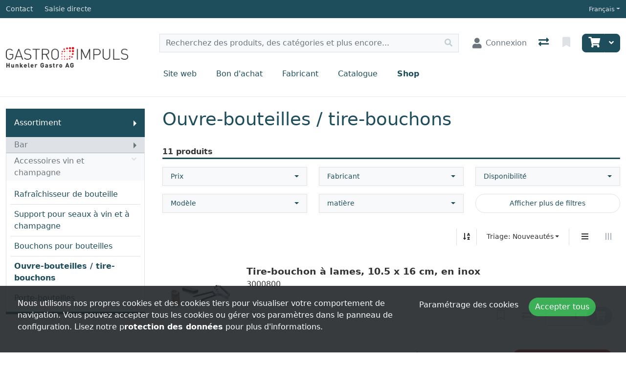

--- FILE ---
content_type: text/html; charset=utf-8
request_url: https://shop.gastroimpuls.ch/fr/catalog/bar-accessoires-vin-et-champagne-ouvre-bouteilles-_-tire-bouchons
body_size: 207405
content:
<!DOCTYPE html>
<html class="" lang="fr-CH">
<head>
    <!-- Based on oxEShop by Object dynamiX AG - www.o-x.ch -->
    <base href="/" />
    
    <!-- Microsoft Clarity -->
    <script type="text/javascript">

        (function(c,l,a,r,i,t,y){

            c[a]=c[a]||function(){(c[a].q=c[a].q||[]).push(arguments)};

            t=l.createElement(r);t.async=1;t.src="https://www.clarity.ms/tag/"+i;

            y=l.getElementsByTagName(r)[0];y.parentNode.insertBefore(t,y);

        })(window, document, "clarity", "script", "rt4toncy19");

    </script>
<meta charset="utf-8" />
<meta name="viewport" content="width=device-width, initial-scale=1.0, shrink-to-fit=no" />
    <meta name="author" content="Object dynamiX AG, Luzern Switzerland" />

    <meta name="robots" content="index,follow" />


<meta name="description" content="D&#xE9;couvrez notre assortiment Ouvre-bouteilles / tire-bouchons" />
<meta name="language" content="fr-CH" />
        <link rel="alternate" hreflang="x-default" href="https://shop.gastroimpuls.ch/de/catalog/barbedarf-wein-_champagnerzubehoer-flaschenoeffner-_-korkenzieher" />
        <link rel="alternate" hreflang="de" href="https://shop.gastroimpuls.ch/de/catalog/barbedarf-wein-_champagnerzubehoer-flaschenoeffner-_-korkenzieher" />
        <link rel="alternate" hreflang="fr" href="https://shop.gastroimpuls.ch/fr/catalog/bar-accessoires-vin-et-champagne-ouvre-bouteilles-_-tire-bouchons" />
    <link rel="canonical" href="https://shop.gastroimpuls.ch/fr/catalog/bar-accessoires-vin-et-champagne-ouvre-bouteilles-_-tire-bouchons" />


<meta name="google-site-verification" content="ruN4Qp0CC9gq2NX0B75ob8RfzpA6Gl0C93Jgml-U_8Q" />
    <title>Ouvre-bouteilles / tire-bouchons - Accessoires vin et champagne - Bar - Gastroimpuls</title>

    <link rel="stylesheet" href="_content/BlazorDateRangePicker/daterangepicker.min.css?v=DW-tCT9Ms3ARARy2OCZ6HP4NcM3mvUn55XW_71fjFh4" />


    <link rel="stylesheet" href="/css/common.min.css?v=aFutMk016cNA68nXgWkoszqIoInUpzr47IlXowMmaLs" />
    <link rel="stylesheet" href="/css/components.min.css?v=TIQU7iYglLyJ13vHvZpwY_QupoUyX9cjoYp_-55wFLI" />
    <link rel="stylesheet" href="/css/libs.min.css?v=BIkJd3KRyQriDHiUGTIyGleilXev8vhdgTlRA8GfJZc" />

        <link rel="apple-touch-icon" sizes="180x180" href="/oxFP-638900929550488656_apple-touch-icon.png">
    <link rel="icon" type="image/png" sizes="32x32" href="/oxFP-638900929552009840_favicon-32x32.png">
    <link rel="icon" type="image/png" sizes="16x16" href="/oxFP-638900929552009840_favicon-16x16.png">
    <link rel="manifest" href="/site.webmanifest">
    <link rel="mask-icon" href="/safari-pinned-tab.svg" color="#2f437e">
    <meta name="msapplication-TileColor" content="#2b5797">
    <meta name="theme-color" content="#ffffff">
</head>
<body class="minh-100vh site-outer">
    <!--Blazor-Server-Component-State:CfDJ8L7It4huBGhGn84823MWYJ/cioh4sucxzMc7waG2R01jBEkznkZvH8oHt/clKtQJRzL9eeq61Gbnk5Pl+Glm4s1rf/EYISO4ucK1z+ro3zqJF/2/cZOM7+WkUyj7PlMReWy8oA/TR50QKg6c7lD4u+iiLiM92Xoa/f4OPSkzE2hRXOevL5I0n/xD6ry5WOIYqVs2atLdck4Hi/NMmtZ8webCRFPPtMtyJIa/3K8+0gdvyNKrs8V471RbCsU0xo92YooCBQhM4FrzOYO1aFahRLXcn2KD59zMpVTON+of5ZbVzG6W30n+xj37zWsua9Gwj1cyy3j1s8ngIjlGHvhvj/3Ms7yi34zibDLlvpPRHfOa8L7S85zTDpaUB4HpTC/[base64]/l6op5h42QT7hYZ3Cpy/UIbF2lGYprVOgk8muz7Kt/bIbC1tUOMR6ILcQQFVV8qBJ39eAIyhzt54ONRjl6HGrvjqMGS4K3M4HUCPRIBfgt0H7VJnNpmdev++rZ717MP5vE4RSrVmo+z/UMiqmqWn2HxGEm7sO89bgOdK8fgAe7Jf0PTg+A2STwkiPyhLfJ15+aQsE9akT/+vQDZ2N25EKoPciwGBElMyBOTSWMFxkmZGPbYjk6I4HDqAbg14UW4jRbx1wdYw7PVQUlkeLYNRzIO0b3vjodLS2CjkxxN1cKTZwR5nFTDCtMR2UQjG/u00/W49PXJV3XhOXXkawxKsuH3mbJL3LEUaNs4Z24erPQVrk7o8VG+kmTnZe34ReGMf1+EfsTiEQN0sZfl2P1fBf45nVTy0it5Vm1bM5krInhwKcvURhsnFiQlqJ0IbbxOcNQpVroSLsUT7oRt3zd/m3IcqoX5dwAnDEfJCSokIx0dKU4luWaOZ58+xUuDqxarSKtds35FZSwiXKXQKEf4rSQgWX9gHFi6j+rQyQIyWyCCEWEmRQEbUOt8SGK9t2zwi/gkW0QKl74PzDeLKp8RYCHJHXgXnWuIaDkxGEeNBFn03OIxe72Onbmc7WU7MFBiXtjO/mMrgEW6z3Db897IV1CUVE6Pl3Oe0d6qxeeCycgTYwVSBGvaxMhTfc6xC1WcC2xECtR99rxwe/[base64]/+lmXQByRy5ld8JjaicjWz4pejGCryMVfxczFfIDjgZgRz53zf4N6rH1oRsYHLsjrG24KZVXTt4o8hLWOW6adIGyxkcWjyV4jmRvOhT9gD4TBDF2Qw6BCSPXUTaSuaAaqGWF5Q+1QF1c8VRWICJXMPAAE2lnfWAShDXcFIBeswql0I4imF0WLZy/mlFkGQY7DXG9tNnRieLPkJFNyiPqY1u69Nitm4jSA7Oar6oMAcznb6prb6IOzdupfRs3jC26fT+nTqC40cMDpdjZ9TOg/iCEtHjHKKb0QXy2cjV90u6EY3LKYwPc0BbVJuANjShH3OZ0qkQ5cFGffROmpeMQ0JSuNWtWdwGQmkU28i7DmCxxYXuPcE/YLS6snTYjclyvlZTvrTaovppGdxaQDZVu1fImm9nbnWAPjMEWMVmn2+8zFERRH7VuKRUIlHqdJv77lLsOrewQq+MeWfALbAZQBN+08FuAFFHuhl7LODfWn/AXUa3bpbnbfbWeH1T3MCWlumwD7zdPB4BYa9YWgjQHj7wkKHEXuHPYX2ZMVwV86R3A0ZaDLNN1zHDOh64+FJUDxz5a4/g3MoTNdZZ04W3nSMWLT+hepiw5RpY0MMGsmNTpe+GIFX89ukuTVHxO8KaG5ml0WoGgsC2YoQS2unYYXcmM/XhRll2WTcpHjzwNkkSmVXiqY/eC5KiKF7G4wSkWGQvpIYTqAEALvXCtlVmj+QjBuHg0KlSvGcG+ApuCdviD6QSwjeaVLxuTZRM3Z8toipg2i4go+F8lDhs8/BDhgOMPDVD80z62eLrTqWsgz/8NOzYMehTYskIgQkqLEuMgkQu38z118fgvf79v3VToympQ1q1lOL6GsrNYaKZGnIViksglXK+E+aGR0RVPKpNURpOmFkJxGumrjRMX+7GqYQMPR5CuhW/3FzBcuD0jj7CnSIjJPFn7HXsDG7MsJh3N3u8cPj3C/v7YpO9o+id90eZ9kZVE+wXybxzBwJZ5Ur50c/Hp9K53m6b12mwfbL/CiwhBWZ19H1A1dxGJzKUxYTpQ+lhWqjEK6j7DOuQZVYhOZGuA/B9h4P9VJcD1lWMgobDnE8AMvYeujiTWQIYuMMcVb02iMqxi7trO2qei7klcYUdJItRfoqgZuP8WG4pc3YuoSIWjPBQrbkDi4Zp4GjW+Q8yPGvuYbzXQ1aCqEre0PsIyDEH8CHYoQd4AiqTHQSO6+tzWPaWLb/wumyknKpdcKWjM1l1KTMuzL980zz3RFXclY6dOeEg8GLINrsdZKF2LwT/PA6W11my3nT3NU9mtNAWt0TukrInCsrNZ9wycJi1MRuh1WUH3xu6jXIAewMY6H195QbJes0xPNQXyN3WWnIhsEXXZHbhYIk1bwr6ybOcM3aBUOrM5VeyRP4AxpxlUDmQceabhqW3V72h0qiRRMA0DOofccxD2uwrEiG2/3Y2xlFWI1BBbTmPTrTIIoZe8Nm36TU6IM1xo5vJXcBOpRq3SXDLM2FVOeF3SdAjLeYDdO4/Te8TUJN7vr7S++YztRvh6hpqcnko3y3UVD/Z7B70sbIaA4JV7fErB32lV4yV0BzwG01gQIYQRoM8/rH3TaNDLPpE8kMTcXTbFMrCcQBK8i1EE00mAbI84NjlojS7fU99UbLQGPNuAerV/JG9cjcxqlEBagjK3eojh8sVsrTsUGWXC4IOHkr2ZKCXw4vfa+yFcIBPmwde5rxYumDE8tKewtTG2qejgP4wn8GRR/xSod2bFkJJuYeMZx8fpQ7UzOha9LAlfuBzQGXaeKikpZTn3U6vx76sN1BpQLMqSv9MNUmB663R83arQUsBZGBgpMYWza0jwDhrpwQYpi1f4/ktuBkgD7t/[base64]/M5hQJQBKHJKS3OOEhvMh+Lq/TUhEE5wyyWXAccIwHM9gwHz74YIp6j02Aj1FnBei3sdJh7ol9MW9TS+35QqH3ofNc5HKkz92nUIt6CgCMBqTwJfJUnrpAU6YRjjyslKjwKuZsbi5xOVQbMZDKiH6ecx9lAz1u7BJJEeOzjkDu19qVGcCr4g2RsagVCF5Ud8pbhksyHI/WaiNMz9gZfhdYJJ7QgKMjhyJtLA3DhdORm8CLZ0480SO/CQFy79nqBVD1Vx7xbEmN13SBKQu8VP3W2YVVN7lahRnt6kvtFosWFqPOrVgKrsFLLkL/XcmDax/ybLNMv7N9in+VVNBUYFYC9y7/6fBudvVU0MkTCdY2ChejV5nSgS4A39b/I1i4pyyHA+D7bIDJHl2IToJpXBgHeBzMMZ1P7n3ts4zGnAs7sbw1b5WrTzPY1mjWYWLS7+FMwlWQAkTZiZNS3TJJwP9cLhoLPVZBDm2WivNYiQr8P3/w8oFajizYZUDlhCCWn/Jx1NX8fpfPtVeO0NXhQZOIeC0+hl8uqKY+QJQrz1PuM789NFhLm8DrMm6HPs0iaQijJFrvZ/KxY0OPqLCAx6/6rIIGoxjAWkvy7GGe9sbwT73Kz0+ZaHOUwdDuSbhD51MN1jZ6xaH+yBUyAQ7reVP/3WxBQuofelArwcybJoDsPyA5jn+ta+AWILbIqqC/Bum3MrYZ5YaSkj8aIMAryS1WrohfUZYwLNXTpZSnhN836OqZwLFla+NGjWjpBCsD8obzHBQsWLniqXwOxAgxRpoa9A8MidjC4C5kq5ko4V+xdbRMnpV4HGmo/cRfJH6cSHzsC0Trnu79+kCcr9O2DVE0UKrJdLfLrZ6QdgqCRDK30+KnMFxhpnLngrYulBA//VXee1sHQCJzmyMNQJ1S5VHi46gwePTTRbcwy9+utfptP/D5YK3gZdbKHpPPihSmYWqDk5isrtgUoE30U7sUSdKBNejbG6jkfcAIZ38v5EXBdqtIxnQt0PSo/72tIPzfuHFW1Ezckrbn131SR92sTJrHKGOoyXF/vA1EP+QPonzMIfDLfl7QwhzkTiSMGi0RFoyKj7GOQ4QdmEf2zx9BWPDCA/VcDU/4kwUjUrv4o1hu0MXG2KL1a5vmmaNY++zdAP80oZoS6sbQ8M/iUTtjHWzic14TdZc7eKP0mwgraPkyjFH2dZbRrN+gH459wvJPKHGPxRLHnPG6ErOmoIsORT/tqzpnwrLcFCm2su5XTK8XMEYe74C4/pEC/es28Rvh2IV254zwr/I7TOok3Ic1uIdD4JAHYMgEODwjMG0mDmIpHmSRaEqYzcMncGzqXO9K9cbm77yFFziRdzimFJ7kZ4NxtJ5WXaChfjzuEH1dyutSrE1SERySLQH3xAN2XkfWiiyEHM1CZdKAHzHbtqy6/NPG5dPbFcyKp4w7JJSRQu3h5uORYwQXyBdsLPm7hn8WU2tiEDe3yybHy294llc3vkE9A1o/80iBbnSbXPJAWsSZARxGy1HTohrB4ea0jP3Y7BOZgaU+UYzQq0/ACLYJI70d/9COKo840RE1u6S9rT7328e5G1USFCPVsRfY+ZTyzcp1pbw18PCbugkOUlcT1c5/E877pXaJsvB/WgpkvlrhmhKPgKIgZg2XA20UJEMAI2ytAY+BAZ/VEUBtj3C/UmVroC45iOB4UDMTmVid/dGsZ6E/qZvCkfVyDIL3aiKQZTwM4f2qLpsPzZc+te3Hx0WviSe7IROQAL8IdTyd1JluoZ+YTpaw1nl6PUIiNPJNtUmEKUhDzTbSX62x6u1cXu7TjCk0TsCYSXjrKhMluv31Bu3wqr6ba0qCdkddVGUWM7Srqg/79i7tpPa1jb0rnw96slWPQQ3mgk23ps6XWfK+ssEqL53EhOy1dat7HbxGuDdGS/XbULbCMM9xq82Nos29LSWtoWIc0M+zF3RMBDM+kN5dHW3SNPvXQOqGKJyuQWytymgxNTjqlVKka1AUxr791Aso0erZihl5f58MQu4j4KcDW4sj+LvqQkdXVhguqnJkXIof5SGWXv+v5iOG060aNeKENLDPvSJB5DJ1Bt37XL/z4KzOvkEmoV/FECFIF0ufit/XyyO99LXJLqKN76YjqgKkYdlGsk3fsU/yVr6XGqZe/AeI3SZy03uQa9uEWRIhHlYWbOr4WXLs1xvHfm2Wftu4by1vTZDCuikWr5wcHCoh/LpenaV23odlL0KK+DEQPapMWlVjV7f7gUbExjbTrFn91yG4BCiEBzNXCQ/vC3Q+a/FXYVxYiUes6P96qiKuMzHX6Bi1Nd2qtWvU7kyg9kst/qBl+5Xb5DOCh7Z2pJEyTYcw9hOmHaRsczvcXUo6FUzHsKOxlcWTHG6FgbKCggz69ocpUWwTe5pPy+8CeTF3PvkQWEb+s0tE6qXVuvTvm5sG8o2EW7W1XGvFQ5WCL/s8ELrszlXD4JQrrZsdorAYEG7Zc/p56naETa4pqEGOroDnXlnqH5V48Ortb8OGtpWMqNsXvko9Bhu6FTBevlvCSS8fjDAUzZFTiY5w6a7arDsgVzm0FYzMgciVvznOu4wPo2j+wiOIFxymqyGu0gBnz6NKPYwQWQpCqr7DUiDSIwB72BiG0YNM0/bzp85FITmxzzqKmYZl3dmDjaWTb8YXWXKAtEbF8U9nbRbRvD9YGB0OqMFZIj0Sm0DJiTYcEIqYP5zENTvV1bDXMC6spE4FP3IP1Y6O1PqssMtF3xWPWfgdGNOFpxP0AigMRvAtFkN9d1sQM5V/RC1Vm76pyNFtu/6pLAje6pNDc3ejqYuSQkQIBExnfMM/vVoFVou/ElB6yIOUjT2zOhUrYoS1Fa7g/LtCVPntzDG5qp9LUvIT6CYgHoHK0SvJUoMkHdn9MmOpMoph4za/+adHohdG2rpTWi6gbvZ0qwj4wkGPMi7ES35jOyBsx+jIC5woBUVZmltLZgChRvaR2eC6WOho5QRvMqXABHp7xm7QuZPVCbsJoPGqwcyv+jWyFYxefgxs0B/ptPSJSUH84QCtJKJz1A+us0uy8jtWr1MUQ1SzvOZ4ieqUCS7/[base64]/aMeM/IsFBL6hG8ZxT3PP2nsEsQkq6m7Gok2p63zGTFmmYTNStNPcR84Cgzjv539bixU4pwFB5FcvvK1rCroxwa7nPW0zSphxSAwCl9owiwZY/GflRsp86RBt1BX/0Vu43kzS91IIzfuPxzgytrkZ/O5Jx7cMKsqGdEpTyQ8zTUrjiH2Zj9HqRjUJfJIcjR0q3wamdNy9+5iBF3uowZKsNCT4tTWxDswIQz7XuEb6Kb4lNPDjVivY55kGVEgMATImE8btfjw/65iHF5ANCDxltrL/TXfHCD3M6SmL9+DqJ7t2+zKIdrz4L8myz7sjsuj+7jAOigIX8DVEtgw6sdH8qog+q8zi74gWePu1higdkKi57wEjsfmlpCbdMyb+vCxzafT/[base64]/KRWbCQr5IxhR29dqlcVvWQNhj5Jn79j40/DPjzljkdnfViQNFOcttBaX4jG00JJsZyRPHgk3RQ+LXJUFQ0vdz5mRl3YOH3O6rmwqnlNhbFs5wTMaLK4v4aiVWfiKIBct1j1fs/DYvyiuKPA8Ci4Sx6SzmmxDcAm6FH/jR9HcZB131KnlIMZfBXmYzteBj+Ke//U372qkAcPh/xE5oa9zpXW2HKjsN0hGgI2aeZEGiNRsHejL5Z4X7wxYwTVMZYKluOo2LbbDm83+JG8g+V+WfFmnJ3clfnnjHobe7GyM3hJvVIscziNfCjHoMa/bYhp9NcPS21arZKqtDwxzRw0l1iEUPcm6MYW372tZ/J/Tci8DFjFkslUAYpakl3JkxQcNLXYJATQe3gIlbl+7AUc7sX16BqRLYOhQ1tSCyyiZoaYDIfwEzI+wm1l2FW0kJzCqMQcFpnSE9FiD3L7yR3anNoMYKApc5ttz1/Ny8tulpMEcQ1dDpZptvAVwNk+idVNBNqIpN1XsgXdLqZKbxP5yGZOj8ZK3+FDeQ5z8dYywO7o9hcV8WZ55YfUJW2LJbecWsnCmXEkNrIkwMlc0Knqec4jxFuRxK9gu2ZsE46Oyfa2qP7nr+FTw06rrWm7oYsE55eg06E/5kx++2HZMxIVoFz98mzKne8vZKWxNuYWwpN0i62rrh5ZVfgqo3v1HyXV25C7VNcRn2PYHQRk26mdcK2EQsErinSKa9V41rZ49TPYWti/ct3rifFnfx2h6O6nPJFHEbmDlkkvcIzpy+o55wRZa39imWqs4hDcRh8raqkjv9FTJp/3jB1wxSXU/htg/6ZACaH4v5A8noXLuVaBe2RqdyXC5uUmzRwZ+64sAMhQHl0aGzECQ1z2Qvxnp7jvQ1CuAOK0d8eyI2gwhZNKYHpTp+a454u/WMEDhhJAfpcOxAHR9i4YpYiaoz7yRSBQx5giPvYDV58wXZavMpsrgdbae17B1WLAtqTKBFp3L8QngAbhOHb96DxZm8tKq+/[base64]/KE4ZsOzNYYZ87baiWlofsG31PDW/UP9Ya+I6HK+RxMPei76uib72xm2LfktYdMdu/QGDywtBZDgVC0T6CUZUf8pw5if0ViKqh95gHAH8UlAA1EjQYSqgYRbBwLyrvEG15/Ubw7AzQd7xQC8oX+gAgX7Z+DlopW9mUpAOpNJwgkdHo2DM4V/rHeJ7lN9bA7Orua5yibFpKLQJJTO91eus13lBGIZwmEat9ocxZNYLULM3s9sp0bCy++1U5YWzsDKE0oZxHRfML1f3NAKSAB0w/Id7Ksmynslslp3Zt4GK7QbKTQ7sWtVE96bKiYbxSiZdDVIWFYmOJ+mTVpaeYh5PPzn+RPL3kpPa3vYXnWrIajnl+FZ3GBo1MoOYO41YVkMrzVg9cXKuNU41lqCCXK8KKL7B678z59AL4HdXDvLidOPSyzhXvNoce5X+vgxbm7+IptgfhaW6SQ0/izc4P+XkS7CkT7l1n5QAQF5wJS08LJKXOXW1rziOAO8AkUj0aXo/ozNhVOMsF9Xrf6N8XiwDN1dMnRWbxyEUOZI8kQy4e6MXL6+R6hy9TFuCAb5FpByB2cuj5q4GEs6cVQnQf4eWI0yf+ogIlHfK6j1kfkcX9EdBvruqXkfWg24Li6h4WKcrTN9Wn6V0rmlDQCPCf4P+nKelfd1YsYY/9T/cbbbWzuHzRcH2OUOJHTcPv/yeHYBNpogCJgjsT9HCLc+H15obOOvI+feHNRab1inBx9KzUJTwMcN3E2dbryzJuNoExkh/1/X0e9CXRfOZdQ1O7nHFOZpgmKnqzs7jXXuMVF/4qyBFZ9+/r0gRN2WxEXTE2sP+tVHW3CnZPobYf3zfy4ylTSvWMFY6OPD2UVcgeQGWMiTgpGr39eMFTPOtB5egskCxjDvuce/jmxwGxPywXbVuopd8g/kkEkiUbLsmwsRW+4iuOSwiKF4qKMCDWYbKbRQlrOfHFNWIeJlAOsb+Kq5b+n43w3Z+jM+IHNxY0yqc0KiTAXTYLddkSMB5kdtD9FWuqeRve040+LyKITd684Ut0J9T4CexkPY3KW4vKC12xpRTXy5akuy/nAdXlK7jngkwxWX6Uts3JVmWy0GOrv6ltMI256qSIgK3k0VWlI4OfR3WGfRshaGzN0wMyoIc5o8Mp0afmPwP03+bDEVP8M2Urr+KmPEQGfalFG8ZpKj/1zff0lp8cYfCyWMZnTGDMlSgFUMb2InEM8Qk+QM0hfdeHcQDiDcshaJc4hfjMvZbc44ParEhOJ/uwECPtXIyztXVGGXkH33xJn/IG2q9rTrN0A6kq/rtY3Gpv+ff1lkyxj1h6Xh3xchPO/4pjpP8Muk7zpLrdWXd8gYhoQRrRgbj2FL3vml/qOuaiPtT0366CWqlk8aqaKb96NILSc9Vk25udj8ggg1OCYxBWJ5m+/5yCS4lnPFI+ZwChJEN+RWmWvkFAA4TJGip73ETZR4cmcfMer5nVq0J4/74S+MVSzxVqqQZEFEcWtLoiEiMWxh7DU10L/ALBm+e2pWtYi9v+TYUSr4655F/+PpwC1/GJCvgHfK4xC1hbbV8BWG/F0jIoc97C59tj4zrZNPHSqRwI2vmQ1SnRfGLx3lPa+pi5Wi7vy9JQog/KdsiHl22j4IJeRrbguE/8hexfTjn0G8r1+dlP71pZSBXT4/XzhkLhgqZBt/HSsHGTeAO89/2nde6/KsduCR7rXfJwSCUbN89h9qDzYd9Oiv+CTO9d45m7xrCs7hPDkIDwUmqdH3LiGW/7UE6sNKQr76+H8qdebOI+x7c+5aPYMENVgED4zGKA9uROiBV5Enpm7r/M8Q820k7H3roY4h1HFJWvmb1R2IB+B+ITbJiQv8Uh3uV8ahsRqx5q6SVQ2MKexVK92yEl5mPrVrxHK0HDSHmpBlW4pivIAk8GUMkU27hPtyoH8oxjthZs9GwdEzffhbR8BCl+inspJAX6ZzpShnJ+QzcIyrCEt9N8zvV7XRDtSCO+/Lgu7KPJ3p7+VhY9KUrrY6KHMgqWLwshEQjq/KeGESALsDtjis24JxWkMm8f6t37WMCDxKEKraspTVSei1I5zKvtuF4HG2/3BgIWn1dv4LU0hPHWgA+hCMrwAIedu7YNS8RGMzfgikUER8Hu3qzeFcMxldiY/ZZgszpB0xdECdAQBfqX+vRKW5eid8pYFn1iY1H6srTc/+DnD3wHDx9JL3SMJX5AJc+tgDgsJPxSZbSWFL4QvQJ3XbmEOS5GBAGUaEemIYwvfCFuStdnNVbbSjG/dd6grXH7l2jVrnqzkpMWUQzODWHK+03Rc+Gr+wqN9krbUm2XKFYOd/AlldVqW9NXa5ctPBO5/pyMyAXvBwCTVIvVz2zUzv3uueYApPH0pGNlHobMlJUd6z9K+KcacFWmT2BWYSkXI7RbfT6BB6F1Ltk9SXzFE6I4iaAl5zt7OFxYaHn/v2m7djP1oihnWRDhUvvxailZz2sxSxb8PMlfe8pFymjF7TirL0MABOvF5q/iKg6FdMMDKI5uQBZFL/u/bt0r4WtIGfnq1BVpdmwUaLEkNkm+J04mgOJSM3NBy6pNRHBsmbz+pwBb4Uyr3nQ9RxKpBbbKqRhqPsUPRc3yuizK22UAyUAWpEdOPlk3yxmXN66i5UgnMZsIy/BS2EbQWHx8eWHrEdfqTw9G3wyZn5AAIKfGl4vVYphD3uI3gszk6dqI4Bhjz3ApP0TfTHlWr71D1IBxKBYCmQobPJk9zjSmAyzuPqkfiyd0SLqV3eVqmSe+45ZX0enCfj1w7e9JWQjfHAB+YGOg/AZcCqT6nEf9qsGLc3CclombGS0D99/[base64]/yLOu/f+uKN+mrPWtnaFO7cSwFiX/DB14VJMVRan1wyoucctD3ABK2AyERgGCdyyu/fCm+8k8/[base64]/[base64]/ZXGA/p4Z2bV45vd6TbE1c+RrmPOdayh1An2tf5sAhWVzGpqwVlTLYw4IzdOdB14vJNpQbLzH1GiTe4iLV7G1S0M6Qoxfkb16OFOoTT03zdzRQiEoNSU9AiR4Fl5DPNDSjqcTdNnPzzgDlrV5skWJRvB++2mLho4GxoDAsTbGsGfM7ld9FfdijZBvkdomnxxtSrVEnzG/Sj+sl22uz9FC7A2tWRL/p7z6HCP/[base64]/S2bFurJGG15G/UEH6Vl/AdLEcWNVUcOjRGJg1DKjEbzAwbxpiwmaba8iegWH1hqrEFDVbN+pyzo5kNoNseXjYBb8ffUfb1zT3bm1/1XPQ1RYBVbxNgNu794dt14C+RcwXeJEp6juB8cpJb26xuWNUYhCjsfoJpaye8dRMgIko+kwU07fI51q3aB0P4fzgCfhZDCuIsnRI5Xo0Hc0niWSwQ8bPp0p9OXio2CFozcXK+626IRTbweJDBVaHj9KQHzOyKmTHKS8L+15HyhG8MY9Q6+FNlo58O/6Jcj+oLLV16y6q3OvkSmt9FHUsT4B49Gmg5SzquWBAsxQS9fm6aJ1kmoquGt6EnbGWpnQnfTrpwd/CS05cos61vTTLZLlgcyvrmG/ADoueSneGr1ialXbWKIUid9lsXFzPYKdzh/NQ2R9/HkdjxDQxC5QY/61ZBVcfJ062JeTfirKkXM+MMQa7WN3GpYWyAIlhTcHQN7IbXmwUidl8qhKCC3S+vqZ3+vVlqSejyovH0BL0Hybq444C5bMx4qzMtkOq9QR3ypN9MYAAdl7VHZoVpVFdMa6cLJDQushvlDCfnA6XBBL/R92S8XOqIiD2uDZeJTRLKk+01MqNnmIkHd1Fx9kVWoFKKC0NONR1aFbWrLuKE7WtXfOiwYcPBzisjb4RusDQfwOaFe9FjCl9ohszkLvc8xJcEWyIo0SWEzoT/CruZ92RpVCrpvqNXh+YGxQGIzKFGF9aMPniNiTjnY3KG8I4AkT3afa7NHCPo8zBFQdd3oQ6wEjLp0kD4N/3/ZIJBot4XSHwTO7h5YAU8N4PJfmg2dgHJzjEa08+f28sTom63Z94Dwt0uNTLuHai8AYjB0//5PRDZ0P/AT7oCnK1/hnS/+nbMdp9fAd+AdTn2zjYNvttPIco5IQvUL2YPW+3zvA5kL4AEamBS0DTb6/crT8hF5rjE9eoSbBinTRgf9kdjqzeVbkCFJugtyibBekaXpT/[base64]/nIIFKRr/MXYJqmkJxMOLU3EJP3ckI1EB1sbAWa/Dv1BMKxwX0JideMMsVVDlIVJABMdoYDw4cNEUuvq5lnbXpKE/iNIMjYTSqenLP7l2ehsnCvPj6K3mQ+6KU+HOJOn7f7NR/Uzho/si9oJF2iZCuRzGn2AsGWgIN1fFzUB29iEKogswNlkFf6VS5Amof6ivLCPFz3PP64CBinNdAoqo7Slu/yn7fixSdV0Z1tKxmpdAs1M/j+Nh3aQSAShmh7ShGDh+sKiLKW2aXHD7gjQFgata7wchwe0TQa44N2zSke1tbGDoubzMGX7Tvy0TAiphRe0A5RtXLOCUvC7c43eKzDn9AjDQddVYuigjunltkisb8nL9OmQR0rRigp0g2NoI7YXt2fFxNLeZcCRIW/nXkoqqghOF+Kh3gcfRgYdL9h0OVCwqLpOahSgZGghtyH/uHBQQo9V88kB+D95Kyl6hIkM3R+9xOroLgIofVRXnyi/xs6jV2wGReiiRFR6ej27IVl5TJ0+U8G89o6ri+udzKOOJv1YdxIdVJPR82TLGZ4WF9JFWEik5e/iqRfNmuYOEnCJl79r21dS13IWgWpGKgx/Cn5M1tHXE/wHT6R5PbZyA0xudlvecqpQ0VNTEWC5Fgn84ETG096bCDXYU+norV8CZFgFE7q2eEDvEQG4VVfyjVtyjFOlTgGZw+0hkzmNvJOpnd6Kfd+PwGSZJuu44Ku0I8vLo8AqZZwIotWqIDLaESDeU+yQ1SXcNT7MnuAa1umDPEUz5Uh/KTE0SV/sezZGChyZxUSsQkep+mB5dH9LK6te8Fh4GkvdF/251PLwrxl/21x+21FR9Lm4yQjFlv8usv0RMX+UeOykcuJpRXHWmp938XE/y5wpbOkSMfMkFORDShkistVuvt+Mux0xzus60XMGjw7I+3morpf8LGumA7MFY6k4IM1j3rFGsWtF0AOgFzOvNI5CIhfExCwy/y7crdRCm1aEB8Y0v4Xp0CNr34ItqEHt0h4rkCB3N5ZFLG/NTfMZ6hK9mvNg73byoxdNKDnuxLovcbHZRD37oHhKxNobDOA7O7UEt0VGQgsYp2+F15OxQBc5kMrYUeiMVTQk1ZGnjYfJ8RTNJl0D+U70hIICD+IZUvrobd1qB7QRkANtjB3Yurjp28wO4t6h3ELG4Crqv3f1YwNyerY2wON/Hjc488EtreWdVNzhzy5+5UycGw45KYnaeSXzAvATfjM3ngc58iYoap1BXk0XGB/MXB310hNhaJXquQi+/UZs2wjcnT5wmVi+IJCvakEb1f88iTVVe6gHT6iVcOFRSPoj22Qn3D0/vLEY8pTtPn21+pIGTuiE2zTok2PtweGDBx9qyFt6sbs1rPBdoDwtjZYGE13Klz/ormS4yBw/[base64]/ckSmCJsfbhTPG6epec1V3L2TTtYKdLufO0vdKoj23R37QRd2bd3ZJWVgccscFAScly1kD1USMPViaFm5mUAn4TGSefqbraVIAqoihg/mTPpkZLmPfybh5WRhQEZPIhSOsPgBlh9V7COynmeaS3ud8BZjSWtlQc1gwh8Axfw3XMHnNe1A8+2GiNobzLUIEGy7DhWlfUK+t0BYg0oflcARJhPkS+aRQM8GOLkHUCYWArDc4OL/K9DOWPyKqRKxB1Vi+AQjzB1XUP+I7LpV/ZxHkdd9+48NfMS6RcjcUeMfTaFc5PmMVRCjdgu6xyR4ymI5awYQwi7k8tEjdO0Uk4XXXbhVSu/AZwaC7zbvD8W06oKKZbgIhqyaKVUmE5joP16gVlBUxuWXZvzd5+g7SNGKyiKUl+9TeqGOaEyjQUtZM5IuSyCzJwUjsUx/juVzqBe7F0Z5VAigk+9mpoHzBjOxfCQP9b4ZFVDAHLtNYJfrsqTJlcNfE0mw/ZQ0DT1D9hVZK0icJxqU2dwFH6Iw1LiVMj06HROHbBL24NNH/w44ftiEj4XQjbfsN6aZ8ZtkmltS6+rC7feFPA03rO7rLYZJtW//1G/AHnSNGCAYjpuH1jtoZvY5/UygANz2A3D/+9FZV4hi0AeSZfim4uVdJgH9yu+JHzvmbrc/CKHtPrPCh+gbLTmtsW04Xr+4g4O+yDn0989rRs86LHNZq79I6vlcP8TLjaPfH3bMfdRE4x3dcVY1NyS1wbeE801zvytQ34BNXNAeQ/zrQSNSVeT1bKqDnia6HFXZg2pgoCW8fZ2RNt6U66ZtRN0eK1Xd5W8UnDBQYR4slfT41D0S6IsJCLbrqYiR7Ld6kVDlMQ6jJLI1gPP/ygiJSsJ3iuzh02h/OZnjOjNytiwnhufUrrC4Sv99+QaJ4qzUSQgm9BFmQD6Xt31RLNyJeUcE2CR7jT6m6Q+sHL47j3x18BGZLbUT0jXXGUwQTxoJxOBYNgytvBJJb2RGHg2BIoDoznX/Lmjgm9Ubd7uk4C2m7bAqC+m0fhXep309cS2fJss+FZiWj1nYT3VxCjLnUJ1jJSLx8O3bJw8ZNb22Ijk7nGbk9CxJGssurCqXfXrbo1bDuz/Qxp8KiNjxUeVKqcM58V8BnzktnPSZZFvC9DgpJOITOGGjtwmYt8m2oyqNBuR712gQMS9PwQPYT7SmhpbDaMb4dAJMieYFdMhQrttaIW+q+L7vKgRle+iXwSZ6Ph4mHO3wkaslxLar3Z+AoxNRghFoazhUAynRnOJj7F8UmTRGs3SZ+OXPnug3ZWJzo/SO3qlrJLQ4V/Hrp9XfxPSlQy0mxojIh4dVOWuZ41eFq9dZUiiyON/Jy1v6o/LmFS+46vgZCU5Anrcw1sJsgOaCXrB059cmndAm9tn5HwiCF3Pa+lOMg0D1KxyPxJn8/tdUnYGKgvTjSz4R3na4lH1ztNIr745fk/o43yZnL4zbIu+DFz34lSTUnSl3Pqhdn1MsOeUKxupchOtlLyHeJ7Ww0GEHWB6uBAIBJeCy1wIsC2Whp4iE6U1IXwviG8spxdFbwaci+0nMkcpHcK7BHQ3yERfI3qClBtj9SCX9/q2KjQir1rKPv02fbJR85beq+lWm3SY3RHF3j4pDBfOwyWv2TMnvKryeAT4hdyJAReKJHo6AxdRr+AoEwTKLop9uJnIguRrd95zS0mag2ARVpso9zAX1n0oaDv08hiQcKXfwzbwzKpqZKgkcs8xQ/[base64]/uN17KqcQAN5UmLGM77p7dJv2xhuZXEZjY47z5+5PdpAIQpEAiBTpNk46uCtisnrigoMBtqgGIVKfV6L7r8OxO/Da9KTs/+1Sy0GwwTLGPekJ6FUi2y6xiknBqeqZp5SAxNeG8pxvZZwrHqboC7x90JJGsWJ52uoJ8Oryfgvr6x2VYan2gyPDCaZP9gWVQyaWBgOV4FcXAoPNXiOchfLq68Y1MUzPiT1UzJuQBETO0S3b1HHRjNr48EnkmDkLaDKBLqbS3TT/phEIaMzXDCNto4Kn6ih1ihLtNuMujMBBdm2xw+nanTDybkdnrUtmUx/ulU4Wi4nivue65NILlsUCP7Sg5dLvQsxKF8/WcrLyxewlIrFeRqq2Yrw4S2A8I0cc9SFG99yM377P+qd2j7ZGrNzE5roqj1LWzQmIgq/A0Wn4jjF7lbHorMqBD00iamSDh8FVicF3OhSYhMCjZP+SkUyzgecwjmAzJe9nOXv4St5klG2UqlyJ+N3wpnL8XwPHujpNnEqZYTwDmNBHoAIkoyu9J98XUpHEfwcpW+iSb7W/iWvKd/V3oh+g8ZUzq14p6sXlhEuPzaHC4r/ChxTkvzOkSuyzr1Jtek0fRplwNVgFsccIcuIZ53CrGTnVv3nFXlZvn+pIxfzeeZW0bLOOZxMxG3LiMGUu1AqJvIHasoSfiYKRBuicq1J3KAvGmmtOM/egJHrv3ZIgu8QBegX+1L48XJtadW8OMqDU0U6fPcUMXIVRV4L1D4q+ZjhXCDWSHCYjd1Lx1EFMeK4dTKR2K2C0PqB1iHjffrOTfQ0igJYerHPVdQSGrIQTOgc6jICkOdQ/m+cCLSxdsSLE1kznqwaiATFJ2ewUzV+cMahdE4FcetGV2BJbc2DfTOnNEvoERuUZZ2Af9OAql8Ukw7XRQuXEOY4PCsWDFYo6r6ZTP4vaiCbsZyGBA3LTpHjYBfMkRbxacjfan/9z07FJSPaCmkL55prWtkU5gRsTU9ONrvAV6BtvqeeZw6GDj2k77EegIO8zV04jjeErCzd2DF09qUOg0TVchNQIeuNy35fy39MRdM7EtLCUohB63qxemn1qpDJSPcQvn1ej9J+Z8D8movj+QHRfxIJZTE/rZSkiHZVjWhj9UTg5CPWwSOoLsSzvygxT7m8JVXinNfALHiiiL5TxtutVOi5Qb+1PLsNhG8QMnWN+pKen7tV154M58d+UKcDxXqaMzg4m4NGTpCPsu669CTL0hZX1soHgGOtYOFGoVLeiMa/6EtBqTMckqLTLdrInd5fTfIPU4lZdRTgIqN026KvNXEKggRWZi6YgWpuJyk9PztFzIWtACit/K12aWIE/OxWjZG2Lq3DHY3wBYLQ1EasTp5XR0pF65bxOOu+SPsDzLLi4BpotqXbtGyuFumm4Vaf36OUGvjLmOfH0n/5Mg5zWx2dXnYFsBBoA8Eo7/oa+WxZ48Sc2ucw/weKayJbYZ6vD95UEqHV/GT1P6VmcE4COeDxDvG+xtAUwCwSKTOummi1a30+tmxf1EtECLo0BuL+y4/[base64]/s8Ba3CROS6jPLkHKpCgHhNjqqReKj3DAUeBtrECeIbHuEt8lW6857KqfXlkr1shMXhPj2a+q0OZ1y4H/0LNu/ucDYQEMSnGSEe/7C9InISpxBfvCRyDJE+1SofbFov80w5mkfFifuaHGEXtnSyore2wkFwthhSN4yDor7r+ftsx/DRldf+3eO9cYoVSuOFCh9d143nuMOBoTUNebpFRMg2eaSBeoIkeBl/ISYgz1X/W1FhhDM2ojfFgdR66bm1V+DVHosJPp9qnlAtOnk/Neb5/jvBPydtD17CA/y1Bnj56TDRY4H3dk7xNMeI+/XBoxBG9VrTZlM1plmj4ekQTbxAk0RdYxfLoxrmXpnU93Xf2ulyVnTNCM+Jo9he43Vu4xbkokksw6acqqvg1m+2qHPoVPSSf1bxsXPcojO+rSkTnS+8FQjLYnnbgTbqw3rvC641IvDZc37zFn0iR8lZmO4TkrhuMHQELKuYyyzBisTAnDD+t4AQFFB6ILEb1byKlEGc/Y/BwmYJg73bSA8xd2y4ITAXQBQmVVHQK9z7P1gGPR+0rfr4BhXxq3e5hP6TTqK99JfPLUrYGspdUjK/RIs/+44bDZBo3PYfQcnnROQGfPYiZfzXId7t3m846DftnhR3AhhIlWeNbrFbEC0JKidsnUrlmNfpmDVvfJDdtkK53PpqGmcDZz4Wd+h4HMBAFXD3/jtPi/HsjzvUzXHvZgMTqSbDB21c7AycEFd5Ea7MuOhpEJqKuQnQI522zsB4Pcte/mDi6ds64G5r4czyOZos2tvWdRKMEhLLInEi4OqKKyMuhdsp/[base64]/QUm1ra3q2lPnuYTDVnCRVTbUuadO8Ra2rlifSenP/zrdr0b49wegJb1ThQr137aD+hI2pl9Vd3IhDESdTYgoCB2YNFHhNe2299hJBXk2ljEVjq8c3gj/QCdneUcWfcn03bazeI+VB6pAxRAqB0O8lzDEFGeP6/BxS0NYFWc/y3AfvvJIEkQ0hPRTjOK4RDsuy/cThGSEB4S7Eakn2S4tshKOLweYAwfv/LqnK98pW0MujIJ3SOJVn483iEjvmklGlmEbmL4tTa7f54HCb4BOvSCyXQCyQbl5Snipcb+Ns7EuWSA5xZ8Mq2j+u8vFMKKULIi8ODGScocwA8aOhwBWEWgP8JPCDcPInLzpXed53nqIx+eyjVWICycd+/tu/Yn8F9bZWu8DYQFTgImEiAj8PAYubPZVBUCzGrhXLV+X0n64cIVYflppyy/WU0+6ifhaQGW9e4MlfxdkpN14pnB5SL7Fud2SwY99ExlHtwsEx7+ryijFigUuApW5ad47VL5bYsl605onCPHekJb02v1roL1ybTdfb2aoxidhV/iLXgFpNtlOUCKRfyfUR0phocDUEQ4rkH8KHrD9w4yA7w5k+NsHZ8Jhp6s/8+zL67S1mcV7bUBDosh4Kt0frxi/ml4BWDiyvMFcuZt8mkYleWjBZgB0RFzlljW0dwyjoR9VP1bFL8tB7BuucrdOz7DvW1RBtdLK2/eXcGv2QcWD3SK0k6zGkAreD1ZjZTh1ZASA2W4lfFMdLJP/KelM0GLDKeMyS+lQaVcHhvMbEp5cLwL24RSIHGY2Gn0dhP9vHnAQMbERH96ZIUD7uM2dRn0FsqEK/5hP81ovzmJC3JgouHo9pj9BCXp614zISj3FCqsymyMLnipp8nmtDhPKxMrpNapLaCp+7k4pYcJh4+1R0Y90gbmju6W4sirOpB87BGsDz0hjyw8GHAt9K4L0vs8/pH39l8J2re3v59bjhEfy0wRNfj9+WwIazdGvvXsPFfK5xtKJP+c7nUbywkNyFQFoPPIiaO1Ebu+vpie7+lfNtUTkTUGGC23/yoJsQxGCbYCf3n6MU112fJcZQ0eiAPMEeC6sPnmxW4X6F60ssNf3sjuTtC5BrsT5wnJBFNM8lN+nLpk+8rwkzvBJkCKm4TdxXjTdOZDZh3cJX8yehv2RRTAAK1mQ+225y/pDjmdlZheRrxuf9ji916ReO7qhS7lccINRyLREglBh/E+GXXOCSoQAPp93gj7qS2dgelF6QWJtUTsxN1ZhkTk6Un2X1Oz/5dn5yuEMdqmmI9e6KV9g9Lk+9LT3p/dlI+lQQhypbHrah5M3km8AQeUcJxZZAuO2owE9jNPjNtdBg5jd+3jjhflLvEFSNiAniMF8vNYeww0DeyMc8A1TCrrGNSI3ZPLySMwpCfJhshyTR2kI5bngpFVDoYHoLW1vbvbTeV1Hw2WswXdxnQFXlwEkapM7/[base64]/J/P0so0yVpjHkqOr+q2RBDZWGHo5qWkAYKLjsP2So7e7rRs4qrpinZR1kTMpN2Ien49lSSi88u5s1BI8vRKFJJO6in92iPxte6V+JkgSGNkHvjncievWR5ctziVyhJ5Lb2tx/Bu+ZMstpnGymyLR72Akjx9f6Ct/uvU8U6Chk669gAPKTb9SRbDB5GhqGnUd7fAPSKZoTafsuXDWDMEx1oWCwoe0AR68DWL+OI+s+/EpOSdv/0FE8dljKGHmUB90pBfCabFfbYqhaJp7RXwiU3etLs3DQW22EqhZYn9bJU4iArBiNwyzRXkqK72QqS5n4p8suL22Guddq6QyCkzU1WxvkHEioFmjnSLhD+P13BPSsGM/WesN1kCXW6LCf76HuJSTbcqZeqxZMvnqJCXf4AwHH1wLcJ8JWAphSmDvT/O7RNqsh2ao2gx5/UmZCUeeQzCKZ2cUfmv/rsFFARdjZmUZppVrpeus8ur7NegQkD37ZluP2k8qXVTOXTUG7P338tkNUuNd6K0cVjhZ7/9M1pl2C1sJFmquzzvI5xywRNz0RqMPxMmpFQJGmJkJfFjFI4f7bi3Bwt1x7ZEe2g449MrcyX+7lpKpfiWYz4O565UzJYPwQVNl234QvciqS7Zzb0HIFFQcNhIZbaM3ozHWjM0fVMtQKfLG48FFZi2W4ZwrRL6sIvimPhzzQ5+i78BTZJUc+GgXw7I/6S5knKqrgtUdveg1XdQ1NWC+Iu5KxvjCks8b821TbJpZYFh6LWC9d/uGTUXb+DJ7+B0thsAKpo5tgNx80J7g2LhIYwM4rpC3mIuHxnq2JuA+dHxh5LS6TgZ5RbEA9GMBDE3XHyb4T1owc3+Ye/hko644R7tlNGJzMZ9Rt+GyEQpiUR1uGEfBROJuIF8VnANTPhBRpdC2AsnMyuWscupjiTH2lrs3lGGWBH7khq00SyNriIX2qEv2slTTVaQRCeUYY+WJ21gVRshNPybO6/0gVDTx3hG9B4599rOjE3kSDNmCL8da4TPw0lSeEHHzqLJbBJIk1LI3Yi2CSAdJ4m8T6YSYo1AJWeII0fqGuiR7wFII0iNP0iS9tvT42ppvdQ8Bgviz6MJBEoVKvgwJ0DlyOoBJcDg31UXDYayCxlhYfiJ/1QOZ6b17h55AWlZ1w1MoslB66NdaHJytF+JIkHzIvrMbxocPhZqo7cGOepIhZ00keycv1hpsIvifiO0C7iCH82BFsblfDVI0MgEbh9zpKnWt5Jfx3yAqbPVBVVmbv0kNHqa/u+B4CC8yUmUo9OTV7Y9hnx/KWBnz7uOp+ZI1PT/PO2+oIwIRlbGK5rUS47jmXJ/[base64]/PNo//NebalBF/nA5k7BkWH2JEmmPDCzoold69za7U3MHBG1UmDK9oHSwqEOFw+HYejZuVmYvdOuLH43psNUXLo7QA2gtqubapdvep6F6rkE8rm62nDpzILno9dF8W2iHQYO6cC8PGoAoDKPUp3HsoxCCiZkzn+PhraJ6nnjXZ/9fFaC/5m+eiaXbrEysE8xJhYw6IYcSBon/dQY/yYOrjAlP/tuLLyFfpgdNd4i+HYqrsg8lfmIPArzyA8U44+cdSzl7pCAZDsXd8+xhGtLNJJxrIXT6VU9TtWLaWDxXqlwEqQXKQBmG3wCKkbXhK0CpZw5/1akiePdgw3RWlxZq3WVrk2H64PB8jT8+Qaa8/fEQy5sxhXZrUHGus07E5OgRckOcHSbIDu8dOmovBPp/bn0VyWzIeDfVnKOK2X+rIxC5FL7M5c7JwUh9iRsmAPh4PWfbDDA/FT0ak1IKDprp/J/TJBNNldvMP0eSpYX6QgXxavKT1lMmzqI5UgjCY/6SsPfALLfCt9MLDz6N5CpxTEOBp4woGpVlBqn/9SEqHq6R9GvGFUiQLd+URZYAH/4GUQ0Owed++kNrWtvzKgOFy9Xm+HasVeIB+0rXsTFIxCkDHYr6ApeQVV9BUZxZ6uQ7BetpnfpgWPxhSJk2iImK2wqNnsdkay0w/qOCiIBKxQDqDypLIOvC/ByKeBRrazjU3lStO3VyxCFIk7H8GnZTdU/feWaQQvvbgPS99lgLquQZYex5PMXMl2CwSeyWBcmxZxxEvINs91HAt8TUFeGpdeTACwcLU7IK5Qjj2x6Wf/AfRiVlGHPMNPVnQfG9RrshJL1z06OSsR/Lvyqyh/ecE7HrdhSuem9jP8i9D5ymDQ6O4PXmOJXkE5Le5wsEMwCWFenmwBD4m+X6/3gIXecRqx3+A9278Vu1nA8soY5E43KRbrXBvHYnlxGtjy9BSCCqQXTExgsMzm7fzX2YWsNZYBVQEpls/bN9ob9kYeIfi9F54uHn+Bfq1hutIXqRdaj5QZIufsOhbaq14Tb+6zDQgUAtf1O7jVp8GyIhmgF//z/s4U6slZXLaMCifw+wOv6K8mbYkB3yPSuc9Z2RD0sX5z8CN1zeVrF941USUO1fh0srY456gMCbmP3MHDe2w9SbOnZ8z0z2VZC+FIrwzO3yOhlFi6d/a+8DM7wmBRnI7Thj2GGZZtTd4vxVj9rERVFjiu46pEAeDkMYoErHdiVkQ1fnlwVqggJ9+QTk8NlxzPWd3kwFC/d7Dm508hDezEoEAiLJq8RIAj1wT8s+gvfpypRR3rYCvE7Mk7EupU6NPIgWJ7jvAt6cUYR2JjB0xWHWEB1xDs9l9pBJmRsNeIQ0RnABqQfU2ofG7toB4Q/Kpdh0z0QPYkfLwEb54PubPk+70VeTuK5Z+Q83DBK4QGppesJhR2K+EN5Ln6+ScgCew/9agqcsxoJI+fKO2xBzaPyCtXk5V4AtboZIoaKWKe3H8TKYuycGdW7YCrMdD0SzqTDbqe2nfLunF/5YEAjdyXWA/7xtaK670XVekHrOBae3nb3YiJ8oeYTzr+lzHejeHIF5MErWWTlm5vL4CtUz5vNrZa+Lg+UUJjHqBo3gEm3V/[base64]/uujYgURpsDJoPJoBmDWbsTx+aN1BCgGE6fFlkELW/TGpiuag9lv2qbd+gB4PUY9+baiCxBdQkTFr6rgrV3JfhgkENpyYNTKWmzG2nnOjHDnK5w2nHokMlO79DsGBCr7Y6HrP7/qCTwb4JaaIn96v4nz5KHhUORreMCHXpT9k1TVZhE3KF/EifI/[base64]/tsXqXm4q2lqdru4t+WtKjRgrlF69AqIRGqo55h+cgsc/zkvs1LGYFEwfzwFAsMkutQM32FNpzCNM1PO7Rk4Mn00GKBRM2QoIJGrJQ4QkhluzJ/VAoyzBZhqx1Rp1mc0fxP6qe9grjAx1Ao+BJgsAvcmU0MqWsOsTt0vwEW3FE7DooeY8TUB/r768T6pcq2pJlwP4RbkqN5STFrghofUXv0lgx4s4y6xtIMTP7ME2AE8hPwv1hgZiBrxOR9UKUBq6JAGSkuFC7FkITXMcHOmnmjqC9so6DKtwri8puUTGS1lxA2YV6/0UkrWJLfj1a0fT2mW38/n/uNN0jgFMTfPjosx8tY2k6ezx8mo7fx1QtkXEm6QeC0qsGm6qq1aqNzttxPfqjURfVKK23w1dmxeLSaNJhePkJXD5YYLcTQJw94k8x2CJY5L8FwcFcfY945Aco5Q9uGWU1c8L8vTmXxzR4vRfAve1v8/5YGp8t45yFaKgQRXE0NOkfRjL6z0u7B9SMN2GAN70BKTQa4ifAO7w3pNGl/1KOkwSt9NAqdt0lL7pywFHdAgboGC+s9/yzBdeCoZ2tjd3TsH+lnqgd/[base64]/zgM9IgHDHW6lM2HZhQxvRZ+0yzNGPEhr8/3tzPRMVpQaMBtrgr+tiCpjAFRaz0DYi/6i5xRkVxtxtO4JkPEVotItNECkCHJ/nb8qt4PGQk1S0goxLV0q0I8Q8xFTYICVwolZNu7nNCd0QABuNUwulAT1+hrRHVs/3gI8P79pFaOsZn4Ht3W7BdPGYd3voeuarnONRbciZnl2RFZLQzHSAibTde7ptEHiaNekSsBn48mwGly7yXbP0177RT0UywGHXHKPQkpye4FCZEYnh5T7WkAYtFl20BaTPRHQnL6wy/F3J8TgQVRWL9xOtb1aIalgLEBPqtt0DR4cnNYP8RDdgE7zAHBDJvzxHCVgk6pnuuhcDPQvg9HfIsWi6ArZynpSshdyEpAg6TTgZ7BiMjzYnvtO9yVqgLcE3/P7XE0dodurSdU69f6BMRH1WyoF20ryoIp7sZ7iFih84oIRF/k2Hi2JW7aGEX3HT+xfai0mC5kvu1t3A9rnggVSC9ur6uKlAxxmJRgqxT79XtoNgqm37zH2ZLEjxkY4zpTzbhfltH9kBzjPjM57+YubwAP70R6FE8G72PV2c+iVq900/QzLSw20Owj/NWdjbCYk4TsJvzbUcdF6FjAARBsnhay2AeNxg70y7LL9+NPtBkiJdQiK6MVH7rjUR2k2CHBNjANmcLgnTUhnDXmB9HaeJzyvIHfrl/bYhayistyIzaYXkz07jXwj55Vz7EVDiHmmR8uBxGdI1qA9iytmMi4xRv4M+tvjXkrz5Gx1ULd3qw4118OFkg4Tf5woJyhtnCmtaR+ob8oy4B4J3deWi047gZeamScISNNDi5zpMQ+L7r9Il/[base64]/pjfDPKoXysBkg8RXXYx6f0A+7YyIzXHTGkKk6gCprJaC0Vxxs7e/C/[base64]/[base64]/uIabFS5PsfW96QQslyO9NHnN5BTU5PsTWS0q1DkjxF+4E2wY2u5TKzrwV4oaXkxzpkE+t1GO2ODH/31PV7kd5wt7zAz925JBlaQYnbKUPozelylNklkplAayQNiFSwfApkj8R776dODYAn57k4iLXrs4WAGkoQwNx5gB9PKvoUwPO3lkTH1FK5N+aaqW7whVLbL/QLZ99AdZE011kpTq6xIsx35wqKK9jwIEZaB2vBQzWb64VWHWHH52TnhjT+3xFYm4NgYWtmM8I1m2SYpoE0AlQlHAk5V1M1hRHRfHycJbLTFmFDynlf0dgLmn6/NmNh2SXZNLmRh4qssXA/FZhGe37Wm/0zPiWvQync6yw9puOmrNa4Ak36fuFII4QbrkCDZl8FV06WRM+0QNJLX01098KWrEdKLFbyPy0V+YwLMX+0QfBfifuESmsL8LGy9oVTBiJ1mjhweyXPLX7AGh7BSy+1U1ChNsWev/JCrDKtMB3YdaI34gBhDASIEeOVeILnNwCthZmU8XD96s+VUyL9sQbBa3hn5YQiGpmWp3omNTeAKj/u/RTi/G8Zr/as0tMSEzGFX7sjAxu1xeDKOpvo2X9fgGzStJdRp49O8Y/Jx61PXa1GfeKqBFbgbJcY1Asvj6wdllubtrxhozZLB5LTEhmCKqQ5icGdF6k6o1wHtgf6Bd2VepLF0wOkqxJwlTV1ZWCWyhY85veRuXENTF8ZCWkfECCOjSujHTBNJcbPnZqaY1wgOgvYYwGQscZ3NYeib7l/6tq4O5kC8k9BY9nqv5eyPzAIBOMtZbVy+/mdkjVm+4JscNqJWzmapuHB/pkwNm1Q3hzuv+iyE5xFyCk/TofcNDP8ae/ZBl2wxOruV9wB8EhncWCbPO+nKRN3g8zG5+C9Picg7/vqKhusSy/ZltmzRbHUhETEM+v0IVDgiiu+ONPxXnWzM2QiovRgGveHFmkvBI/M1fvGhuDvNOtCS9wCZdcNl6nYKmRnlyFiL2CQ+RRKSIzCcnYb0a6TJzQuVo2bicfUbjskka20uSma3R2Tn/6lXpds068nN7XYgPILCrvqv0tsIo3VooIy3mPs2fU2aNDgQCafPsWcxsY0bWZDQwpQgpqaWOvJVr78A1IKDP+ZSjvVJ/nJmzNKDXz/pGZqJ6xr2USouhJcUE6By7yjEXwuQWBsH9SHfWZDyPIyo2AKuIT5pWG29MNuemSYvsvwy8NmWRrDOaroiGyvIN0UYbii5Hc7b5xAZ59zmm0FN4IzHnE4W+oY7NcpIf5q7WHEZ5da/Nu3VMbsaXoHkO/GpvmL6oo623AnGq7Mw774t6APVavCcmaqB8OgZu9gsAbqxV32e11NiEtqBLHT8SeLMwcugx1sZ9pHTf3he/Jd/4liAcm+nl7wwUgxQpgTRT3/[base64]/lQmjLfl+qAjg1g3X6B+YfVHTvBS+D6vWZPGWdVJGRVvbX5RPme/jMm4Ts1rmbjgfjVpRcNkzU1gnKgmyZAD+yc02oLGVrNbY3/96q98sDLYSWgTTZY+5GYAxrGnyVCGoM+ScGNBWN2QBkzn+ftYXzDwzGQYuiNXJz17EwUuf9nXwn+RpnAWXE6RoTbOHYdQ6eHCCRyxLv91vEd1mzBHqcoQp9XnT/z+uDJqgDzknRkKDTnDlCbXI10iZtmyYxUEuI36VpquWywIEvCCxOjUym+dDsadWYSmD2jdJPexjXhFarCwPnUwM0v3J1KQnWu7kIYf/mS5cWNaxds4pFBo9SCqOVKoS3wvecnpECEFGza9jVX9/thOGU9+swJszbfH2C3Nv+OFNJTs751y0klWVxWcZzORR4VSbsPEGJyyNlyb+uvdEG3zfgvk+/8YWUfdpeObryQasBu/kjnw4fnXMU1PdqbXMZizjZg/IUp3i92lFrXWDFxtJXh2XI1Y/KoL7iM3e56SLQvFxJz8laE7AeF9B1znKACBO31fbuWyWrkSgLNuBvmmEjsBYLss0bszPoI6gObsfqPguSnDozYsPdSVfIB0nehinRGFMJrjDHFsA9Kb+oQW6k3CkR3OPGuTUj/UGWtssyxY47Al7XGI591bBFNStUkVXg8ZDOZbTkQcmPmmo0qWZcM8nuEhjJl20uQZYUKLW9+/YuKUNvah2xXjJcESf7zlzLqoEPjKi4zOgVRlLFCZv5sdFdFahICQksx07TInFf583ELGv+qkiXyM7ut32fA3MDmqYZ3dgiZjxRRu/poGGDzQdSShyl1C+luT2uNfgZtRsHd35pXESuYloWbKZHsW+iy/RSr76vsz6zPH5zHC1GlzsPZek0v2gTl8YeBSl4+bnYYKkebHzziWzSav9U8W8ITIjLQ8MQ6Xddx+oHIQgdkfM25NmvoP27RspvrGBinLMis7kbun5tgWJRNejkSNVoc3RjuSYmwuucBxrEGTaUQSG8e5ilUQBPz2sP/93DX8qndHqNj/I/26sQKaZ4cKu4QbJoGFlzc9rvngjbNgQGrjV71ZdDof4wbY5vEc9BNxV7VMeue7FkQDvrGndY9GZ9prhpco2Hv6E+KeSLDl/vZ5NxOEhP/WwnFVkDXLnPPiHm1jI7uTJfErehutNdha4URozgymG0qCNx1m1ixQI30ctz/zl5tFpcFFON80qj9dZKe2mCZfYzN0xUDCF/FCfzAB4MzW9d6dbl4DShzzH26+mWSzgVjXc5IGb3El+FS/KIhib8hCgtkXbzlVJw/1IlOSqYJaE1N4LDgFQQhSaPkEHLU7OIw9BSUz05x3XWam5NYMZXSjZaiEqyvPfa/4CRZ5Bf6QSbHODwNWgLKso1c7D8gAkRKHqDSCfg/[base64]/TK/vXtSBsEGASsKOLiOCFI6/5qSTm3kXIBBVPqysggYUGlxbOi6REZwh3DUmPlUQuXHeU7Z/9HW5/MVTWPSW9Qb/B09F/JlHA8HdodPJ4RGTCJ00v/ResiBNhAs8RnoHAb4nHIovHAFXlooQf7x7d+RBI5eZJlOnG7ZA/D+yHZf8//[base64]/wb+5iiQ5d+qoOf0smoi6NReKUrqwrxmH7QvhSRhNIfZDpVVyaJy3y+/BO1OLmiYRPCpxlNr2Mfiqej9VXcyj/Q6i8IQRc7/Z4UPIC6eUgSh2DZyiI3Mi736i/eybVhZlG/qY116crG6MXtP/zzvTWtVYUKw98npiUizoi0vsIXBPGbxYmmdxbOk6Gsc2DTIC+ZZeriQOk7+yd3BExbEHjogBh41TTQFDkq1CdBeIAnxPUd5vo9Q6cSyMIwAlnnnGx+jkkyzhf+O9ezQB3nB/G9m3snK4+kCOsdTfHxo7inoP/JbVknoqEY2jIGDU4q8fw4c7nAaCvgcV/PPvHGOaDs4yRcKSZJ3Cx0QJIw1h2AXh9LY3UpJ9+AWG2nTlhwacPqMtUXf0/zYDF1Omk5h4D9XkaOJ6u2aZ02grQbR183A9679MYBzYTCxLqbytrLC6LU80JNfa34+ZBI5dqR0Ve9C2FAhO+eG71ohyL1wW6v2pSzId5SaHiJLyg3eLu089VPhH+fVu6SLK/m40qZ5GPeViBx2M8/z9uBQkhvAwVuH6HKQaRM/enD5A1Uve3H9dyjt62Hq9Xcas9z/fN3b6YLD3KDTOuz1hsen4etKLy2QLTJB05ACECcn4yx3vaqcrA1uqHM91tDVMjZnajgj+WWKBNGtz4tOVjdocvp1jpKBCv/ogXb7P5tPZL2TqrBQFvfpHlNIpiXoRSlVifslx9DZd1zrJzq1j0jf+VHudaywOB2wzPRLMOaTlms97fKjEYjMuDOOt2n626M5oAwq1+0fONxjIzrpuRJRYoeUnywO+F5je/4H52aqy1bABlRqFA9kvg1764Yvz1yYMyxhuiXyWB56QNpG+by2jE+Vre3snDZqcaQOrnj5kbEVxgCHm95RuOteKhmHutzyVgmXYy9aq3MpYrSJtItdaXey1wDIf8r/2v2lpNXNw5DSoVS+UrGcyRE/TcxbyThsd30SkWrms9I5+7CzIxcg120qc48235tsaerugYlgmp2EFErgg9fD+NGoV8UEPDBL7n9ZUYwJBdBsRBDVPU5Ktqa8SR16FkVRUXVuwYdnmyDyg/rlAQP0NB8xisD9CKtEAKT3khxGPN5QS1sHoj9h2wj/OR5JZeK7rIXa8DI9XNYRlXvTTS/DAhFYyCEIUo13FObvC0+z7affG+YKP7Je4xDeodZfp6M6qnsFxKvSG/zjVMeQFPMnZKvwk5HOzc7VxwFIXSqyKOgnEDasXIDRdY5hp5F0amqpHoMUjtonVj8zxCdKINv0zUCI47348SIaXC8hjjakTT0KDHms/L1k4UWNDAY47meKXcszEsplAnvEmiH9fioIFDBcZP9XmBLwYh0lI5jNrWhNTUg4fASkPt/SoWdzBGsKrclMm1O6b7g/fs0bj03Nlnf+GeHmyMsQlHr3AZppn6+sForn8Illm2PwH1s4/clSgvsKtwssmdOR3ImzaJneMWgv3O1IKWKn1KJHVucEYniXr3OQ+7CPLSENmiipO8YL39clLAM8Tm9lSFCB9CQli4ZgWqXx4rpCfGWCqVjbELfPsZKYnRtjYtpgVlwdLtRZRbFbr0lpQmMCWGJce2DBDRAfApE69u4Umx0B9TArB/Pk6uAP9TIEyIR6udvXoVgb3lTHd5op/COreLcZ6bHpWCpRhA4dKGcw6AdSKD+ml+s0oowmaqccQ7WR2g77uWUOX69kk3u7qPATBt8lL04z7R5rtKznDgCYen1ekcG96qcGqhYj3Tia8Uc9cLj9r6m4K51TsixfGVP8ots+RIBblylb4+VryNkFbZbwYJ2Yfei+WxBj/xHCaOXpcjvU3Nq250plaT7Zirr+DSgTMp/Z2uSBOWhEVJpmM2kIbwK9/[base64]/LRtK5k9SRGouAlsirpN0Pr8FuBFAYHJUuzazqX2z0Pew76vGr3+EDBgbgsiAWQZ7eFZzw2vOdtnxLNTFFnv35E42mljuLfxkERoLFhYnOBOjlJiY7PtOhTPo4Vdb/u51mdjR540I9JjmQmSYODP2b1zIHDY73XwdC8RtWeETdslrG/A3MaPGJw43b0rm8yuFmrRWREvwMLRMUDIig72M0iN5bOlgurPGKoM1az3sNdWmIRn+agNOZ58XGAA2Z//FxdPacYXJwLeyNPI9KefCF5/3KfpOovHHtRsdj6mvhvsc9eA7YsLDQ9EB0K6d+q0KRHtCps4g32LspkxeXFsZNgHmuUjHCizdpagvcDmZ/3f0UungLj3jnyVgvkH5BkCerM+URPY5k2HF60qG1wxcylaVtGwXwpKRPD4cEMqYIjHxpZGnS8pn2emly9k84CKo+616zQWVf7+OSEuhFy/Y0/aksdPmDl+UtVPDcXYDi/gH2WZYW649v0n4RHcdcYB8JUVoTylmkN7H1YGFpRp7aUkmxvrc4r6a0eq2PjP6c3BTb9uhevJ2yVB4mCz/pjiPu5Fp23HBCFQH/EjDbCBSPWQh1S6HT5t1UROTkhFFuLtJ17R6YguQkHBRPmUZmk/9SCDDZ/dTABR5hwaITIb0MFGvbIp1zNzrxOV7Ya9YW74/tCNsRsO8ZWGujgXH+SRYZUSkrRPIE409dHOq22VSFnpnu+hOrM3O6dWqG4XnoEoi+a0bpU3F+eG5nlPfk6tfEBZA6+IzFOH1RxBN5q5s7kDMSrcgBiXs6r9KtEhIA895b55mZDT4bhSCSDYAppZ7rkuyUujp3QsWubJKf26xA2x2OXliv8Nc1FXUw96hcR/GVBD08cP8I+fXSy78qw9RAeGTpGP0RNIgvVCNA6kMZAi9Ojj/3pAsw5Elw1f0uKjj2ERkivefoWbVTk6DoWWvPEsT0p3GkAuanBHpTtlXV/N1ItIRBtRETrfNpVkTedkOB6swibKTBThAIkcd7cQA3JT2neOGkbsmWNV+34lxpkf/Wkj7FZGrdUCsjvyXElFF2+k/[base64]/[base64]/EvAP/xNNCaStnhT97vp7mqKl5Fv0MhmYNxH2gXBu2FeHh+hTXFW3QL/bC1y055JSPSxjBBrDhXPMn2SA5IBam91ZbMizw5PBO2dqiD3TzJQ/kVsEQNLUnPudbDRJfGjErk+9aGDgsBtLywveEvzilBoQDiRmsGslu0NyvKiw2SRrMKoGXZaOqDEpcdAUObGECL1e+5RlWhSXvjJjNRlqYfeH2me2xS9k9hCIc/hycsPkKidyn6/HNLkgs54nD1uHCM3e8/QXN3opjR0tT37YElpjQ3zCLySe3HvZ+TJSdelOFqxGKMDhqFj/6Y3eZQPVDfcI16PnojfgvoW+hdlxYT2M0WNJvYJdy6cO6RfNgkOTLF9mV3V3VnRAlSf2ZcVuS1y5Xevn6+GzfnWRPvSDHHXRdcl15Y6wza4+zIr8uFm1HSffozEYktxQfoaT7Y/ltMLosat5CGmiTMGw3kNiKdAGgiKW4EeP2Sq0+WhIADC1eul/hwmlfngRkqvnE3Eg3OR0Y0zA9Xs419FarKbDNlCMIC1PQJuCBgf72708bv3Ia0nObz0uJIPteTsyo5wgoLV6k+t7g6hLIoA9aKB2PlmH54L9dnq2Yti7kJSolf2WWWKGT9oUXfbroH3u4q2sJM4UwOnYN/wnnT2eNykzxVgnvVxwSAC0iSwhpWIRGQHhRP1231e2EqbtZrS3z0D0iN3iDte7v3Jx6Xw3ZLiAVDDV6h4ZqkZlz6zvxIELhDE2PWzjRGI+YDx54svqSBNV1RNAe31zOAlTTum/VHT1N4+euZ718k7+edr+QFaIgFG/JLErDzofvgVKWP0TqF8XJ5XE1NEPkMuP7GRhPutXvoSpRii3vWJ7UBd1xCVSrCUN1W4KYT2WT5TBN7kYHi50xVJq0n39TbYmvPq0bCbU1SrONj2ALWyzcihkQqeP5l0B7Nz5r0Hctdu8Is4Bf3OH0RNfrcxZNudC5T4dTLuEj15XisqNjp8q1p/tldFlilRJ52rUDFYvOLcCrJp9ufJvScuSbdnAViMs1XADClNBYjXBb6va1e+Z1vYRk4DFLN7Htclood4v3sjBV8mfH2xpVXdQTSmyvQ/lQaYl4NFsG3QsHpgF4hcUYH0Z1sxVBxmZulVTTuw4sN8CsDRN3oAsH573t3VU9eWBsmJXf4e+qHfyxYxH4v3hH//Z7+zZyzUdr8oA7z1szjLybFDDJ4rMcGbaTuBaoHnjDch7V5GGDLsIHaENGNur8sIe38f7QyFZctyZJkg8+XOvvfCmQg/vxXDEpFGw7Ehti3LR3tiRQ5Ua3QLR0xZWLhkPIDroo1JSMLFsj9TohZwJtDs7sfR5hXSpTa+33YOLD5qH06J2wQwjD3FApAVYFOc7QydhmNYJKCdbg7IZCjHgBv2krlcFyD/9JjKh0CWX+RWsdsan7BHd4LSIgWUAbAfOLjpnuFyf8VOXz917p7NwAy2kJlxrgiCSfo09IJQvuOi7ZT95vFgmQ7WE36/94PQOBo3gojkFQ3YfvHQeZDSuUso161lNE3epQlZVycS/a2sjlTEHawEQcvWr8cKpaYdRFx/4Yy6zsoVzjwQHWVv8tkjCr/ABZnxz6JWCuh7g+Obm8me0fHzuoxbXF2/sKvbcmWNtzTEoF3b7pAJMExegaP5QkWSet7Z0c0LfYlBjvQpX6do24IY6uhq3bVnN3v/SfZMhTjCDfQG3D6VkNB9X7VKBZ65BHMiuA5/lbCr+FqRNG2Oj0VitzX7ojtQM/CN4+B/EZDH1bWGHbR1BU3+VBcqZwU+lNipk7vTwrfN6L9zZY3pv1D/5jMQWSBzifLKWgJyu5rJO8M/d4qAsg6Ig1Oh9EG2wED926j/[base64]/q4FU9vcyD7PTrb9+bLjM/nWFTpEctSfIeRswPdldeg7B+/7vnWDid/qdtEmxIFBiIGp7Rh4YZekAGTaoFwjnh3nXUw/Dg4l+CGBmZPBZP45Z5+rNbU7gJT/xf7dsY1bpuPJvLTzychM/Mw6wR+w38YfXxSvJWTOqik6mkO06LC8Q3Ela9gEUSfXA+wrdO6VGL0LJf8C0upioY0TlVvpSYlqfpulcRYYftk5WFMXUGVlexAB8H2VKGDP6hVxyffe9MDrY53x0sSl0ANOgYeAxhyjuxZB/dunSue9LaS+Zq1cxAX0jjZTST7jsw/5sGhOpIDodykns42CSlgtKpGkSBzYf/bOnZOToLBmTD00N97PCb8dgWA1S5PqBpaEc4/Cg4n6mh5psilbPwaHXbFcqPOJigaksyN7TKMGumaKuThO/M2ZQi45FAXAcf4qG3lurwzmXuWGiFk46tHjxlxDjEY7LUWbeRCu33vrZKnf7n0RPHI7VX1eQE0U6MJ5aQiy4MxCrdnnZyzfD4Mi+CmS6V9ZbrqukXz5FY1Jm0ZLu9A4dpmJMKGsfKIiYzuHQVUr9OLoj4ySRgKSLSNiuvb+7M3gwQ5DA5G7Ub16Y60S00szkrMYt0/jVrlfXVuhZDxK4//dTx3ChbAqgqVpyqTOm867lYbQINzOdAyj9gGMjrYhIRFxj3lwXe74AnoNBi03u2DbAwYB6botA6Z/kEvNkGHd9jR93NOV0qvhpySFshdFZxJZMvCSTTDm1PyMQIGxhyHSaPGzNxA1Q7iHS00KeDtMVM/uiHkmjGoEb54ojDYKmnti9ZmUmN70ke5if5yjl8z/sVd2J4M4Vd+mzM+TwHifTmDAD3tOodLgbyAJ/7PvvQFRe4BQX1kyvKWWaCz3z2vtKN0dqTMNnyMx3HcgYqePr2mGiTmdRqoM5OaHfZA4bSc0/2zYjvRgNvti3i13f+2uCuwzel2k7fCydpaoP8YX/nBwTX+3/MEknGK+zG3uOfRKS91xEgV0AnzxnpP9ofJCaGbmh1CIc6st+R7t/RObCOzAL0MjZL9dJQ1aNQXa1TJpGnNzPmw2NLOMQ+El8YzH0CsljOtNi059HLDDGeebHN9fxPtARLc35kpp49Ndm58U0JR5O0ff4Js5TixXK2XilkSB0PzKgh/eLSpDojqzdofIt+M+YXTzxBZ599Ul2XTC8mpUa/ve532Je3zfRfs5rEe3nP+uv7Py+r0wQYLDSijLUD5TxxsdNlBRH8Hq6YOvxB+ky7SGA7n8LmKEsQIn9aRdu8/6vt3DLVcMiFCakX+gUcuwgVr1TsoYGyHGVdH+kHa9B7HzyAe2s+ccMbo45OazfhYJ8zP2QW89i4hiHUkinmORO7lmUEmdF6TiYY0wTt2kw3TnKPypkC/Q3o8bXZx2A8RUIn/N4zowCpAvyIZHlnMyNFuwDpgRJ+V41+wtnIeJeYCwa6I5Lvm4y/vT2Dp0csN/d3up6EpXkYWYpHbRaUhIbvdw9ackecEdNl/mXG+yNUGSMNdZ7a/0upFoMuHg5Rzswchxhdd5kVEaFtYEszuhYu2iU9qgVTvJtVn+jkT/LZO+vDkSF79Ro9vvncAcit4MmZspvtd/6rGjnFjkDC1Y3uk9+4ha1yzxwsYZK+yVNEpnkEigtj0Mr9hFANJHQgmJyqJ6qgLYBSCytlWQZqZgT1KRvCtoTzbdickHXtm5i8ibMG4pYVR2Yn0jRQRKR4LYWwlka9a1I3HDEI2zYnIuLeeEJarlxoWh9r4jAeJ3mNhsYi/8fVro/[base64]/K5CHalX+/WoSxowYhQKr9YVecPiaSD8Q6i+xw/y4HQFf+jaP6eyDlOAy8GSWnOLo1gYf4CQ5fGnK7PJl/l8jRJaoVS4Iac6XrQYsX58k85gJYu0RCL08VnJzDNvqQVuoZHVQ2jL8DjDvKd6OPXciZV0WpuOLSg1CYcFGx4tc3itB1eTF1MXeGktFInjC8BaQ45SmfVfOAeOnH9rqb77bdyfnAprnufxapMQZ13nButB3laOuU4sAKB/taYQBSUdupWzrFQVEbl5bNEUcVaHH4wplHqUfkImk3BcQ+7BC1/nCWVPgFrGe8nj2XdSNZJBYSqWDXd/jTUHaBb3uh4ghueqOycYqUgyKy5j5Pi0CEQEf0r2qbDUSNhhUeP6bS+Wxz0vibKsuKngXu+/DpzHuA+NosKvf6ESVaMMAW0abitzSfVBAAQgIe+oXI5f47OXrKGKBz1zQF/E6A+2FMFGWhAb2bZHqpU1vEiAws77nfvB+D+O255D1DPGCYwnWcdMk9Ds95+oT2lelX0ruXfYaeI1pOR/FWYNBLE4Wv7vMMspbtyEuvdvTHrxXtQFGwALztywdjQJdZ62nz9UYAw1IX7qulk49iorGTO5/va1hhLM6HcB+3JFxqI1vjPYEg/fCOE5UiIGOrndRD9kDbUS2YGUfnde/[base64]/ipM+Osn0sn3c5YObGMRVakXWC9vbxcBYgvZL22KuGMKUW9/3JIWN7II/uHoWdXa95p4qgkSvXGizxui64/1qKhIg+rRkDmQxSZ0ePI3VNlaT2lKosydkfO/Tp/4fupzzUSEfqvyoH+Q6xFedHXp8UXaE1kd0rMhdQT8zMVMH+zpbxZZ0c24YOPfSvtcBW/E5eFPnngEcjhug8dw206d/jb04F13wAaj0NF+X8Hglvb2xgS0+SgWoJHUMomwMUDFAoMzSfCPH9I2djK6YNv/kfYXzseRwWHtRDUb0jWVMud3TD9mo8J7KVcJOAvd7P7eSiyNjqeMRP+mzWoTMazDt/bFWHtWSDzSQwjks3HQdUDuXfk3lV6ldidhOZA7ZTyMNuGJVQX/BVVH1Yg5/7GOweuop+7AXjrxB0l2piv8O2/bQMUeJRNoDajoFL3vxRRDbYhNsarBul/wdkjX579deA4g5Cw0lqfijEmaZBTftR22S/e8j1jCZoG/LlcdTX5waiK4w54hQt3ocG72Si8qDB6PWHO9+YJj6Gw84DqFY1Ildd18pzPS5h8mXgFKWl3/EQo8YLTqZF0BUm4kYAL754cGn5OajFEBwcI3fXFRsD2qT5805J2jp9SNz4GmVccKxdD3dMou3EWygygXXG3jcwhSfQFX9s8UNqZjkTfxoYZC5MHLb3hR/kzPM7evM+ys/xvBC7KzDg8xqF2F24JABTFy/DExJBZUaNnLM3oo9H7xCCQ8FUxaqiEDzV1Jn84id714qRCnH+eRNlUY9dMFDg9ctXqoUa5chMtwSE5I/217bY3k6Du+XK6Htxu16xt4wmPrljk4VrCIZvCX2lXx0DX0dQV1h1ojSExeD9yDR2pgM+b9krBstJb/yNbAu11mga6qrtSM4JUmEeE6/LnKOG8l8C0B2wqqdOlx7KcNcavqDEP+/L1+Ph/1MFEmOZCn65tK/L1Pg6XMjJ7IRuxdUFtlqxZMJpY3E/AG/ruqSy1f0Vg82Razz5kQ5glXBy2CkOixRSavX4ojhVmgj+sD6gB6zpuz3d2zTQ+GmArNytNyulZVORkxl3P/Z+RnyxVKa74Bwi3htblfr1EIgfVWIR4f3zJZ/AxTwR1QgiDwzQ9PBNK3FsaFwoLrUiU/beIOuiMy9QS2fpYcPzlpGHCOLHv8ydsCHsDlRVjxOoh4+xOvpfpu+uSiw3wu5T0zMeHNzbnVVY5uwCcLwZoWkwnoNaTnhdx5fkz/seH+jyKxGNjcxSUbpicW3qHesBCYVjkqt2sPYvCFuk/flj+kiWpkCnM0rhitSCT7wgZEik6jNkwZHRO7EMq/m9LeObVD09KEVCjVbg4MZ1aNAOQXmjX0U/tnsND1MpS2gVp0WEfFulM88IWg5WhnGk7/gg5nxYAKp87xGn3rPHvYM/zjM6dGyCaYZSkYlZtAzHbL5TRnG6A94/1u+5ugJ00LeMpB7pqxqvss7J7IqPw4T6DvnsciRIyBtPX18ViZfRpTwyxj/HpevYRqiVscyOqYRRdqR3/KMu5Wu8flACyvQVhdSnMRX0Ozp1pm+3Uqk0J5OoLWEqKZ3iuRE+3Jrr6umWk9Ym/xt98cfSY6zi1UHF+yP/ok75ZQQ8QKT09bkifSDB+ZZ6XNuGMSHw01OEynfewXyF+VSMqVd8N9GEOxKDzK+w4KkxYTlenmZDzRl7Mi0OYvv3KJEdjCaEBs0Qnp9FoUbvgGNCaNt8VLgDmbMncYU5s6N+59Ir8N3tGPk0ww7xvTLNF7us62kNTbckx2cBO/iyFedIztMqYBk4Ael0ts38s81zx93gX8NLZxiMenIWmeGzA9eecmuNLy/lA50+o03Auz6v8D+RDyXkqFLv355Fe0rkEYXOAttAHHCwX3SZajYDHpD5qLg0qTtQfAay+UuwSU2Wp5DmD0ac4A/dys4shnTyQShlakOTdAx8qqBGNR4DmuZqxK4WK31v1ahaA7rNgsVE8dd40Y7CbXOmtLrKea3Bk87BjqLuEjOXsqXK1L17DhVUk02gaEuIbfljEJ9Oh5OpYsFE4Kkg8WZOO/2ek3Lgc5qbI3xbCEokUwZ4IuXQI/dKHWwUSsCFd4ULXEu7IuvZoeEKWZznBner3ycw0vtPBxxSM5plUEeRasU5m7sRyByRax9FI4c5mXvs03VKdDMSrcsVKqBwNnXsyjXPyQFCRJLQ/kt7e6yPGFqRRAWohBBTASEU0OOZJISPO2RFoUPA0xsljUL69t11sb1FlBx2WiTosB0bCd6h6T7v8R0D69bnXe6zKHYA4Biz5GgJBIUOTpXLfNZH01/[base64]/aXY1vAMgKuyBVtDhDjDu4/[base64]/YBiv4zYTmRHIUSbii1Bmt9NQDmMIjth6MXEVegso5nE0vEwWikH0cP52S/xlBhOm62pBKRu7fGWrXE1wHx2N0Cf5c5xnaeq8ozyv2Efa5Y3BN9X7Po8XQWqdghT3CXBemKDQOeG4gzD0ad7ElQAIysR0ey9JaPI8fYUzIzxaauoyFEWVE5wdEb+9x19ekvBwg1otAbk7KaIfMX0up5REs8MmGZ8H67+e/h6rQ/oRq+KVvPB7nNFkOMWzY5bygpFuNKjgVgrqIC+GqKHgwy8OE1RFJFhopDSNJ6+8FumjaFVDwPlgh1cTqrGpeyXRk+EAAocArIoL+45+xF6deMeZbXS2cEi5t/SATWm8Jxbavv2RDLTZvJ//HNp6+u1vQkdLbUlebNqsXk7MXk0PyX99vk5OYIEo8JT00sXsK24N9FpJ1ZNLe0fUuv7lY49OrjXj3Fw6cz9gqk6+eH60Z8KpJ9fGv3p4DLNp2PsuvivP1mzgpP6sPYo6klnNvE5dEoE6WsOJdX8T4Pir7TFZxYOYICqLQQLX2ET/fI9ZtH08LsSOPG8D9y1kvo1tKUkrpAbZ6PkGP/dxMY8Cv92xcN9hZ+Q8iMdDZSQGR4jo0uHBgzYtfprhz3TH+hCaFNy+N9K2WE5MIrDnTcFE81iqmb26Ze+GLvzZO126Of0aW0PJ1991gXvaCWsJbI/1v70Akqgab1g4p5GHpL6WyVk8l6TEJzKzvLiyMyagmGqNwfxRrDDlsIcVMUcdkJrAXjKAlmIQoHaHmvj/aISKJ4z1jphXbEy0PY1qicPxU5r9oTL+hpkcVbR8kjUz+KbPNECAi7UHS6eW0XtmzpfW+RPgWVKHHPhxWxpEPPjtXDdb0ZFXz1gUFyT60ejmcont4XWhVneJrzmU22rtvnuJoIxKUq9FCEK/Mup+6zpJnC0cjZQznMYMexA04U7ErA6UwDY1akxGrF11rWQXnfU95BOjtFvxT3MeUNDhn5iBFBcmfczPLOz3T416wnRq5Q/KoZ+M7Ou8d6n0Y/sMT7f0MaAUvvvCDhaEE4JNcsTCjraPamprMzmUPqM4yE1+P1usJEUCiW4G8qpkJgx6oioxA6YZ+SpQCnF/PwhVoay8Kq7AD4cLcLZlYBNDsEt2Fl66kIGTJ3OtH6/vxLHmG00UdhRkRGEX9A5cx+KQjkytOT7rn24s4StWi5YFIWu/GtvQ/nMJ1KYZQgua+6jHRpH5EFS/xXyFrQcjA5xDHCho4BSHYB0zpMqzwlQBq7dxnO80StYL/ud6Pr86GFI7GbIsFvGJz09KBvctpIQTNJEG+cq+7uE0YyyYaa2B7Y151NeJrMCQj1jsA/+FI9gzgKw9hTkN2yEM7BC94SJn81r23UexvzPsCQnq2OogsW9mTyLg2eycDzyG8qgAFKKbBUk5vM0IFGygkOWQW19PsOUizFynq/BkfeQVspWhSaVJ3QqeGGfGcNxNI/zITo6i9cqqyoQHLyl1MW+OMBV9ig35KsGNUewFfIoBnEkLlBrnzMdEMoxjbmmQh0ncBIe3xT9GTI5lJXatJowvPwQP+Dh0tE4uuP+e/JiXQYZBqwkJBREBcBIDAqGwbkAveWd2Quwv0TCtnhJRMixR3Y57GEnf6qMD+rF2e+UkrJTKEsyB322yCtqKMt8eZZKzezdaFDE9DU55+5onve5cwwZPA9StzMl6sEgg59TB1lNtozE1ORf/kiwqCIcfvQnrJIXHvf5wqhXZ7UpSRdKc79LnumXgC1P19x8Z6P8NlM1tsxg//I+alrFz/6V/s2N7InjPt3xRQzOcBz9qQphiOnxwibC9+1HEbXd3m2kZviFAEnx/s8gFkVp6brb1+eLtQovNS1MmGgxTlopMrietWRMgDtpMf4685Zfx9U6nQ40uEFahGIGDU4uWcPJUKj0lv7ZP4czKoesuyfGdnm2u4uIt/WFPbDX0kszQxXzFctFe6JkvZdulferu+f+4ylRJXDR8WbXs822EF886k3dSd6D4P9w7iWwLXjW1L+MpyqQy/J0cgl/XPKj1SqxHbedq15EoKCahBpaoyo/0yTbzeOBysT31hODLF0lmUWc0EoG2pQA1OAbxy56INpZjJMIRPU4SR0Mydu9dZ1saS3aVXXPGH7IgPi6zu0RV/5X80Oev8wt2aC9l9nfRjT1nmr5YThHMvgvNdw9VufRbJ6OMbVy9rh6fb5DlXCcjI02QEvhvkABHIShVo6VsYqmwnx3inwG3wE+7pwEdzlfF/TMbEKGXGY9N5binobmk2Wte4jBOEOxm6POthIud64YTgTs0nXrqTahEZtcqO5MOmLvCV+1FCE2dT4LbRpLAdt1yH0ohfievJ+U0mbUsUpgiBZQkXUQ/vIipT0DwY9ZXAK0/7Hpoi3welB2/f+/xoJYcY+pew40rB884PytOLrKHMFDX+kB4QPzujhXvFoZ3Y61r9KQiPde5dQC77i1MHAewAeQvVx6W2yiXxX97cF9Mprd/jj/nxeKmBYcTJyLEMNMhuBUeciBdRnvYmszGGTZ+rl9fVOeNGuxIkKrO43nDwtgNj9cus2uX7NfRvQZeNSNq1MmlsLEEfn3qTxeZNdK3AvzwP95o7W2NljdPZxTWvHrCMeuJZ9Y8gbZY/qye3W555sTBAP5tc8tlbOtBWfsoOjVi3F68ZXjKiciEcBnPXiz+tv8KyFeAi8nCagKdea20vWxHkqQOdOptzB23b+4qTQmDnY/cM+ZWRFDRoOsUiPoJ0dOqDmNEEgcGNTYUkD8CcZ+uDHEf6M0icm5srl92SFHTQwDdcLvjvSlSEUUpyvBwG2wNnJNsXGoEIdMpq1edCj7WZFiptxDspzpShkWTxsHudze7swvXuI154Ne7s/sK58fWATLlm+EpV7zuWD//WgsLa2IhWfN2V/r+xVCiNcu1rapddLSaKNzKvV2cOa6ATdrz83vyHaeThtO2yaaPS7lv3jRuCGMRT2xqcv15vDI/7/zVjgUJLqwQFSDuE9bWXMupALmUIdUHtW71zJiezDaw3eMd61s1s0IWgF0JajGd+EKebkTTGT4u4vS2RvcRJbqlayFW1yr3XgKi9YFhKBBA9ZonCcXKEqvbildRf7qHYmJ8PxDfiBjArp9BUXV1+29tMsUMb7jBkit6mvHQNp5vQq76jJq/ansGbxT3bP+IKKOFyYxytavoNLjtqBQvEEVIL97iqU0Ez7Av9X/5oqQ/d1mFx/z2Mz3dcC6AZ8vJ+vWIL+zF3lj/aUpbbJ3wlHcXTk0PiSOO+TQmOB3c+bH951QUxEOJNF7wC52vwHc/2954Uc55YRhfdxkMhnrFVENboa6alcLtMf30GtgJ6BHeBaaSKkh99BVBUeW8A3sHFG5GADmuua1NmcyaKNdyI1k2h8I5BSwTMD/SE4SxsqkLAa5FRTyfhslMCRJwPcznGzIGHubZLi5cj6i+KQXIUHtaV+QbhE37iJo7VKXCGQoWDND9a/NWHxlh0ZnIvjaumFVfNIzarXiWpQ06l6P9eBbnRhgvRtuMOrn6CYyOU1CoOLSsmc9Q5rMNTNRkAV9c/GWE+UeJNMct+GYOCF8NwGON+YZeSqS3kE+kAbbP0CdMYQjGbYYGot81Qitv6ylAvBcMen1dmp6JRGw0nGaf8d3Nj06ZKkCDi5FiWPA0N6+8CkHRm3FRsVrCA0sucE0WmQoSfBwGt0InOhkpqUuSqWmftXOU9Rx5Keyp4ifyvVainH9ekBzM/8QxEuzvyVBlnusrdd1Vqcolq9PMt+R0BuFfkNukFEGihKsf6UK1GOeD8T+FF6EPd+dnWtNrFbsRNM/ZlGUaFGxKs8xfzoIqVTwCgiM0hNiuF6AcdHKdRe6/TYkYNxbW1P8jViC4GRkX/WrgpLoo9ACgncrbs2oXn9uB3ip/[base64]/[base64]/1M3KZhXSygvI/UyP5EPg0909jW8XyfykpvgUOCy8pcOkzopofMa+UlZmxPu37ySnIa/[base64]/Bkh4rk1RU8c0+MhxK/ChDeQd+bgscsvyuCbaLTzphAbKXtYG5DmvvpES8Fz5jX+TQv8b6Ot0grdAH0pseD2G6fpkzFq9T16d/s/89zfRl7iwjeJuzZhgVjU/j5uhjOGOA8GkWTt+y8288oJhzSYdggbXiCC2SGUOS/[base64]/ra0DR3tiRnNdbB2WmuUagNox0/DXpmVdAb2kQTSeISPBAL52aqGMz94yd2NrLzR874tU2hmwxfpq7wfhm9rrnvhj5435wR+7XweAF8+xyzVaE67mZ37F7Jt/LjJZr4ItvNlzmSa3R77wjMVHKrh2xaJzbIv1Wtw2f8w0K5ZTIEjwWEaHByiArb+ZMicHuFwYvhOCKi6wNa9Rmd8DksOe6Wcgjdnf2WEs/x+/FxJEdTRgtxSoRTzK2rFqP6QFU/FYYH7cSpoff0C7HC//y9v40BGbdgqGypixbGzo5iHYFR5PdemcR6EUokc+7Hlbyiq/w2UzbBG7u3WGQkvJW8s8rOwHRlaFjbUAJbj1xGsyhS0NyXg4em9jNjaIy2DKjyJ2pTawm0G2SnX4AHXnnGrA1/dE8Yi+/rV/owM6kwwCZAmcQwuYB73affloWHh8QgGUrnVWc9tWPizLCuVhmwvjJVGx4dDUdpPMdlrb2uwkKeM2ifGk2WqPULlSdoibZ+J+vNwnghmM4M1zW/EwETehnKCxTa36XT0bGt/IMkAgLSnsUJa7YlzlAd+PqNJzoF9mH4H1/nyn6Ws5tF2VUyZul/U75MzQCreeSKNa5OsNRBieW8CA6MaAXuRiX9/DpIWumEWJz7l5aSMspmolxcpYCkzn/LFpBXfwW6VjOoiR1LjqH4Wd/Fy6Rhlya7pL68RW80XHhPsf6VJq2IEz6987z+Szzuifq4//Hnk01RQqyQZXN4Dxa4AUslan41vlSaCpK0iyk6FCbzTGyKNJOkWkhJ/rqsfxxE2gFxqCtNmHazoOWZW+LtxFhmf2MCEmklu57h8gslK93Kc7vMfYa/wy3a5Efvo8CC3XPyZz2I2kYlUd0ZTwKEQh+6hZIOPsTI3jm++FbRNIX1K/M3mmBfxcmgINg0+xE2M5KtsYblH1tuLAP3byaH7lK9aYZmpEaERJjN8Rdbb7OLnKltPhKc9JXdXjzngBUgLkwnass74YLh1mw0tLxQVAJLI/QinM4XVUyupeojWzVyih2bZSZlJjjlk0b8cXHBXpqdvEM/0DqEl5cXON/ZuvXDqLGmuSgvSFHbRuP9ePQ3AMADOVYClVhGJsj8+stasE9iQ4Ot10sAW9L6Yrz3yR97fghMfms2F5mzZqdA6JJvYFYrmKGKBbEcRVDBcYpeoUQLt079BP8/qTrA2zt17tlTD/BW3H+CtRs9pTSU8q/Zodaj3BY584DqltK2nOf72fJNLekjtLvz0QgfKhxHTe20EXo6gUbDZfscAQ2/CbFAjjA8FV2+LwFXaArnHDL/Jghpay87Kcvv1BNjtvZ3j/Xl037d9et5HXfPCyfHlECSmjvtX9aFEGHjVKg0vfyokG0N5K4J1m/hgmt1t2aHBTcJtdI7alA+bm3EQR4zNPmsmX54Be4oQWbWDCEqi43pOohMFyx9zRAdzZRiI8UcR9QAjwLD/LceJtmW8y1oG1VgYIrLhJMw3iYco/FgAwYcFALi18xil0htCWgckyhjUzLQJce9uEZtcl9f2x8izqAUt28P09vq6kyr1OWCcPNNsNxbJJZH65GbNGJ3OgBha906X/ZypOnIRUZO2O3aGKNqCsSirjzyeZ+Ww2FjX5kT0rJddAA6wiTcD2Xyo8CixS+X6wh9yt4AZhE1JrJB6oXEriOJ/N/vzFai4chcdMhyo9uHHWHtR8bbkVujME5S6ExZ12mE2kebbCk4HP9Xy2p3a5CnMNEpBDSufSgupKWyutBnRP/[base64]/FNliqO17vCfsAdBUEz5WamtdFPhWbpbWm3hhtql9bfjKDluMvKyqzJSbxMZj6Sf6/eEaqj8skMhOkEtZhTrFNGetGNzJvyV0gxe7DBAq1nc+yZurqDhbxToe94VsuOzD3OWQ4h4ho4QEQEgLkEiVT4O4klcsR8Ccfo88y/IpY/XtbqV6XfN8wHk4pHuhfbXxFnPhl4cQexPKuj7GuFT8oQqTEYqKgboMFik6wnp6I3DMC5aJjrt0QV1TiOUg9wB5LC/RI1fbHR8Xcb9xFWfMZIlEC0Hoq/[base64]/Zjfz2Rx/EJjleOUZrTRWxxVbSFf2DY9Z7OQKu8PA9dPYDmTM4LFT7bmQQh4A6djtJ9PTACjHbF4K0eHpN/TyFCf6bJpBj0dTXH750mEii1+DgpVY2hvOumCaOikhGJHm8+3PClKlVzgLpgHZ0FwCdUtB9hlUj0gY1a49z+DkvH3TrS8E2NhUGyzVxTiLv+lsyIRI35VEhHC94DJTJxK9geqQLbuvlEKahb1r8CplH+9sQnMkxZk9RpMJB8LCEwjMV/08UHZs12rBdR/JC+qiq+JbidnbD4+g3xClr8iyPA+sXMTtNx6hvGsCUnnXFViAX/Ex/KAt/NeFGBRPIf5gBxam+XYFapuG3GzzlSSGlWzDUvpkZ2/CY9UHrfy14Pys+aabtcpJ5nb46NcOPoWoNx7fedDsQ1EtCT8CV/vMyTL4snMw7ATGyVWDZbpdoxKGCh5rU7hGDvxAvibfCw/++xtWpVaZ9R0ExGMABVsM6qamzr+vrTxx4GaRu90d/H/KNuXQGOL6JV3rWNi+VVNmZUjCK4kSJLHcNqgRJyfVqBgLY+xfyfLQPSn5QKcW9cPvb3YRHa5sDoSenGXl70QDBNtzdfeH63giMITPrE8Ghdq/nJ43oDMPIHGw8WyW0XhsGmuTUeWrLdandLY7hbSfLX2X//AroOK2Jq+G44KciDrfGboZuenicaetcA3CqELITO99jvllygZVByXLqT0Nbo/[base64]/VlYD8mRcuteVAKIXltsr7zP6Lsrdurw3N0UDq8CRV/ovCtlo93qsPrypo8upBWbegY3MsU/cjnGNkaGTIJPjbtGudH9MOfbNJ67jMoHDPEOSYzqln3D/kddV5MrGXsqnd0PsDlt4iXiA6iaBYHB9xs/Rde0k6S6ffThVF+enFfquzKZx1labkB7zJbYOpxUhY/fdunATMNR4+rJgN5zzRyHvLTvje88B0bZSnZjpglQe5GfctvBA0OqpqXDFTaTJ/6Zqo7miaAjJFdURX129AuxcmsESEI6tyxSG8M/ewE39avpQhj53LtpIdlBiKW78Nl2rc//zHrCGtAeEAvRFpyFq0De5WgF6hlqCiko3O9OW6ktXPF7gLAziRQsRbiKCYgEa59DRQv+4heOuKUp6Yv5w/749kxFF3vNtGvJFjPKhocbd78U5XB+GhzijhAqyiKXf843pD4UlMoaMRlhvWGsEpS1TQ7WWD3a7/[base64]/951QtW6vF6xE/+gVA/ZHKR+vxBdFNLpR1/gQSPzKJ+pfW7kM1snuAMZPlVDiLzjoiYG/N80s4au+b7Vfuf7OVkrxZvrkn5jwWFZpwr1ZVGuBwNFWjVrkrKCkU9Eg9xcyJfH5u3myfnMBkKMSXuG+FNob6e77+DDU2yw+b+Mv/zC/j/[base64]/HcHJydXjiaHMT2YKLjHDXui/P5MnUbOch2BMVpQYVNMcJVbMMk5ZGPOQKozbjDPbwvkX0oRPRIShU5AMRE7TLuvQ11tCg5cc7c1GExOWepjjvDE7tlSyZDJu+38ysCu5+U1acCX1H2EvVxmEvZRmcghO+j3KV4fBoM1zvTRLcll5re4D6H0aYBntyhHAVDQTAh4Jd49ZfYpEt4ELzLcL89PnEq/9e6tPHi/lpfxSWVl7/aHYs6F7WaZ4pAbEcxfE7w2ogp+WjlWICAG4zkZvBEwwvXFy/JUT6BE4QXgfWYjH2y5hYhgk6dasmc2bUv9qjjFR7rUXMSedzTT5AjSccPqXJ91J60sMyIRDKAXd2mNndnlUa3LabfuGnKHjVtsYJvCwSlP/u6l+JvrDw9qxBUwZE5IIrw1tHcOERLoOpBOY1/L866jXtBtUegGAKbJPETrOlROTtjsA5yXpLEtDmUDTsIfGHogOu3NbgPar13s/kCzUX98AoKBTo9JMti4jaTVPo1cVWO7kPAqUpUYt1GXaToEhN5MULfthgnievjruuh7TJzjsrwJRW+Iw8B/EyUUJHNdPQJhqVRfpIcf45NcZuOKFCV1Rd1vP07n2ACU5jT8yyOd/b5i8oq+duCHOLu4GoJZ3nsjlt0X2M5Pavv4l8Zg+qVcP24pHrwQbu3q04iB2EcS3FACLU0DJEjBTKStuOBMb5ZY3p0jW8Yi3B36lcz+b9UcjPTFnNMBav0lLe0/[base64]/awr8vD/eCT8VbhlNQSxZejYIeVhKbIigfZrVcM+eYrcvQ6oQlPvOMVuamckPwdzU+mrVCLK/ecjWcdiUeqzpLj9tOOkIKCMdjGwBWf5XVaOKMEazBWTarJfIezZhk1xuQXUbCNAZCSlq37ItYkJ+pNme8ssUF5y4/cOwo/o7eHsjlW8Qq92dCGzhbQ0GiP2+nh3GZ63euTfRgDZogA7hIDTkcPrLjriswVGzUaMGyefs0z45196TiRuoPlvz/[base64]/r8qiTFhrmUNY5yZCLbOEbacKBkeVJ7Q5jfRhFUVvtu+aCa00rbipItda0hqJAVy02E1pn7FiiX7qNwJFew5K/ZP4I+c+JuRN81gxv6ZtPZ8Qj57SR0m0SEz4wlHdZnIEu6KKYVREBnY4qdTcUlqZmoEEGPkO9uye3ZoDOTegt7HP2kS6fsVOpUwlH45Ea3Mroae3AzbEc1WZWlyqDdYybv0luuHWPeTfcUb8PZOzdblKh6clD9gq8rCssfLYGUJAcSSg9cG14niE6aA5z5/M1XhL+MHwRNZPR15jqs4JERss8kP5xGv3JtIIMJtZLQZx0Ofv7KnDX1UmrIY+1AGjDXfK0rIReY2RmFbpFlaONY9aYjQDEkvxSTsqpX4KElOG0W+p4txmEQsVWG8b7rQxlh0UDJ/UckvGu3jWsDaogGrcN+/fmoMkLC785koxojoi7xtMgaSnWIdT5fyqkBqUm7uyKIxr4zRiWZ63iw+fm4MRUModBWiLnYpgYkYKVnh554CFfAQ59ZH5RJ5abeDc3vIcDesG0KQ3Ju0PSeIDZVq+eCR0wXgA9JoUh2rnp5+3enGbJvP8Q/2wBajtVAQZhN7SkFEj8i6q+dAHsIj4eFkIZW3zBTmRvmUqvxMhTBDeQoVX4IGFHPFTWzq69UQXwIDJpWzdr/juayDw4p22gbqiczY1zTkKFM3xsUGDITUN4J0s76UxS1yjYnzY0ulFAg8Zk4k5jxA1ki3yn1d/lqZlvwVsVeXY6zFeQqq6zV6Gww0RwmC4Kyoo1wsJX019OSMI5BKaasavtSTay6n7dafV3oGWTOsIV5H2BpqpT88C7fIjYj/Idgt7BL4W/13HrILbukwY/NPhrRD3ADf+BjFhfW7AeTk3ZJPYUfFgo+Z+o3gdElLenyQfo0G7gcV8ZTcyefQV2/F2raATVkTyc0Yv/hVIO8cFvNBZXxAIEAzkzFYmevbF2zamqehp3JHn7f+3xQjY9v8t81RJbye7Kc827B+0BYHx6mBfgeDdxTve4w3mEZ7Kgv7PdOx27quscidMQL0Llvi1Y9DwzQAyQCfKHpvUOX5g6/CIX8l8IQ6IAOjMyegAiW+n5NjthvINydfMSaibGoqD1nQQeD+LK7NdYfQbebQFblZQJqXto5zVBn7wAMcojrSf7Iel6lzgJkW6lzXagC8LzuKaqz+X/6/QPk5JZ/uDwaYLV9JDPspmcQJuJ9Mw5zRn/2zgu1ewqyWYA+8zFsB7AFvM5ZiH8PI02vRKmt5QgdQnoWqpSdPPTBYbcGDVo6PhqVeb0JTMqJIC/[base64]/[base64]/w+9EqQAwJEuu9IU7eBW6Iyixd54G4Qyfc7QRTOnW1mzzfHXQHnwpBhX2dQLmlJ8UsDlYqCUH/FPaYl1lkFYyEnm7uhyH6OdaU/UJ7OpoXKBHbjK+djzHvnscyH/YtR+S4UUa5ouCc18u3PzlT8LbVyLxR5ZTV7rYqWzLf0IgN8L02N3LkfSps9Y47mIYpxlSh8WS1vKcAnVWrNmPPVo+hJ6F4scQA2ru+YKeOmU9EXXklrF0HBhlE8uChRZ5ALgEjXDQS2dvTr5WYkjvI/ybbx4caztqC+5Dmh8vPaI7TkiNjNolXkfC3AZgK2RdQPHtBNbrWgjQ1v/IheQuKdMepi4anHHsU34xYbHS5eT0h8v+Y0TxFSDqBaIww5Tve6HbHzMT1DLLc4OFYpewz6+f9VOqPa9SDO/ZOfZhKig1geC8V2LmP1x8y//TNAyTzdPsOY65ozJPHeh6M1V5YDNZOPQvJ3uO/DH/BDQhAp2K+udlwbIOmxAstIzSq74E/VoS3Mz7MVQGuUJEM/rzBNPMrogAa4WG1lxYmQdkVXWog44fTTIxzpoLYe0GOxAT7Ao/4D1I0OG1nBZLF/vrDhnCE/tvXa3Z1gRiSePZHam29+TvaocJPxmdeuoHKqPhw6scDgXoLnqM9OGr6lDXi/+PDJ5b5Hr1Dnj35FBM7Tyz8VdbzhHR5NPKOqqUSEXxBeejoTJwMZAvHF7qB5q5ugLdsLneAjD1Ho/+EXH4kZSHg7eszQcFkrqp8OCTbXjZc7i35DRgzGymRyFAU9fOh+/ckteuXR1HB6SRn360r4ls1ZlWUhx9Tv+4Jy93n+wvy8tTGWTTME/Z9AS7iI8bS+Z43K7wNP+Nzl82JFPn4q2XYweAMOFqTX7IZ+0AYk2PC1CEeXZtDhqVIbaxAlK7yGIvVwdjHdY4SxuRUBFlek5UqkezUvbWkH3OKfzi4e+X569QZ2XNWEAvRjEVUwOtqx9f3UUtRWCnvYnY04faYLp/emCfQag1tqwtazmf7eEb98wjFGbTwKcHdVbBrmErodgQE+Q5t9ZCeSItQ3kFPOoCy86KiC7DGSi43tfURJ+Yn+C3mqCb9SkI3W7XFvLmDvev/NvCma/FmZQ1HJ9BY01bJYSsIjp4yjb7XQcnVKOKxAuCLEaxr/6rA5yN5jTzmcEInSivB57UeFKhEJZ1NfxQxSNqiWhN0j/9ACffc+7b+AY5fNt2/tMLn/tFNYBly8lZXmLBYdh3puiX84BPluCVjs6MixOME2zHlsxqN3lNvLR790gAswQW6WHUPDgEQrb8ZMqjzAp0Jh2AiUnjc1LbsFsfMhasN95pxVcNbCMZqOiAcqa+bk52ol2+XxR4q11dfdJZG3BUcXkiPzjUfr/aWzqprHGgE1Z8pf9bh4bWAwcD24P3f81BFoRFsSDE5dBz6rqTix6PMiT67q3mA7pgWO6GZwSdFZH/G3oPFa2skgOPpSM6RBc26HoGC0b1jP7s0sA5fcyv3cfo2e1K3rgitJ690DXiU0EECXnu0lS5/K4qZDa6zSTSH9A/4dv6GbqZS5WANjglN38KIUXZY17/WK+iZiojNwrOqyDZFAgYXuIHoCQbG3mdqs5OXIaHkIqWHORZVS1MJRTM457oiovXjx11ol3cRNh567kL/vf9HkKHE8dJEEPts08LVKcQ2S4NT5RzhjK1/GWtINFLWa8SOChp7YRir0h7zyuSNKOA0jiJ10O+ir903mSX99nFuN4akbfStudBD8hRa0lUNvJ5PmI7jMve8rmTX8iMeAzW38GzQG3XGt+agZbFA14ee8MePowcV3M1zaXzOqCBKinUHYdLEtt3IUq+B3M1FVoT8gfUg3fMWxeNjaeG3d/98+L3KfKe+tEsYnkXps7qXM778OxH5wBTZ9PFlw9q/Q4a8hJ30HyGzDex6kOtu8zcRiyx6CKe65PbBj4SenOog1WMFp5WKr9+7lbhFb1sygtJvyjt3u70oZHpeaxvhM9hbVLr79GpE4sxZlfCfveZPQnVA4LHULUXJrMiWo+pU53T6FuxTt1NG89muvmK9ZHUPefk/gGo070szgJVLnKssuEkeb0hyFGPR/+rerXDcacAjU2JItwKBzuJKG9qh0+i0jxdW4zCaVgN+rcVxBbFubJXMF/Ky/8hKE/l/EzIc71UOHoW3CUq7+0wGEx3BSb00LpjB/wyT1KUF/pphdI+iGWBcKZjsOUXVM6mTUvCbheK+oLHh/NDSBdSrywgLjTo7SaCp/vhlK7ncc+U5zp6w5HiEthLIbADPxkBXV5ltHrcRZMxSOJKbZCmzyYwW6/jyVV52llkjDx66mAx/w6kqsTE5s9CFFbgF/eQi+f74clmDBSE0nUOVjXxnxIIw+dEqoQ1lT7crfD5YetSo/xCCsG1PQUA4dgPjmPKCFDov6gHCekVEX/ovUWzva8yIE36M3rhZJ8hs/G0NV18vS9w+t9kxiR08AiLaagKsSKZYUiyIzXVBuWSuorCAauTB881eyXMOUzzlkJK03k3fnSLaJ03hZXwQ4QuDBOGNF1t9Lua/kpMIpH1r2eGeadjE7Y7ckrMKjJy+1tGqCigLYyG5K6X5jfeGvVM3Tbz1+1QJF5hiseAph0cbY56M9YMLVfB2fP2lX/SdyLpWS6xHKV2HEz6kcUdn6o13O7GcsMIWDrhQjrNAgUNtBSXZLklSbKd3dQMVtEGglQUr6xgFrSpjAPKKADUIbRc1NDEc+NsvDZfJSy0odyMyVwTPr5UxXsgJTnUUx/EK5fcZVtC9WwL9k+ABakuvLZBdbp9oFrlk9M0yYYjvXLLxQa74uwm0Gvo2Q9myPMBEfR9K2SHKUk/e25eOi/rn83kps7JeL0T5mh80D9PsEIKAPUdr78tsFdtXKz/ogdvDX+zDBxPQJDDe/kkINdqRDi1m47w4MJmx3FZJLHu7AmXh4DaR0f4OSp9Rm2wK3R+SfbI16teXBorDoLaeCVoIrMQnBZw4tLhpqSrB02tRNxCX3wFpJAJgS/QUvMwJ2XT3nGaw7laVw8NA401k56UGTuebgVvg1bCkFZDKMcyt2BIZBSex0Ov0wh0dHIdTeDJVQ2UxvL7293OrXeMgbO8oNtykD+Z0V6+7tdS7WS+nlmAFUq9VcvHqRu6geshpIEIMDg8rZArk8v/0GJJes6cZOp8cR+0m6IbydGSQDXfkyoWpPRBSdmDJsRNE+UdPCu6vdVQ8t7uA80Z+yU5qKqNi0WonJs/Smoiu9SrbtLOGd2zToUVdQCYO/NewgTrqQ4wgSPjKhUAZgcbYYn4ZkvSBxykgExhfnB34NvGmzpojmH8iwg4AoXepBYUMY066Dn1GjlUdgZg5khFGDRjrN05xajBBG5p99e0TN1inyCOFCo0mfcaJApo2hZDa3TYR/kT4IjlrL7qnc7P0hpqdwgOVta5/QtFjxKLxhEqZ3W9/Evj0KF5nLhe5iGoZzqjwGJ72mlquAkRQ0qJPmZ8xRN8GH3f9+cJnA9duWeAg2OYT3ijjOkSien+QXBgUfjWaZ6N06b5iKLoqu8MgbtXqtWXjGigVkIuGw9oOk1Dqtai0dNrWwUSFA7idNwNB/fAlZFise1kwz8h+uXLRik/TG1vrk4Yv6pAMw9BNxP1NiDenB6JmsQNVN2bzjEPJTar3iBLRuxDLf5ufj2V6QixbXWMci3cPpp0nNAsPrcvGEnAEp2cF8cNGowQkZgi2vzDMbjP0s27nmwdeM+69VMYgdhEGHhj8Ko4hgHgh5OMcFwM1AKetNHR+YKMxx/qM+3P12yyie71Mf7W4Q8M6WDNU0gfMddrWi4PU5aWlzhmckZNk9fiFWyaC+B1q6GNyvzNsEgpU0bXfEg6t4uciljIZGqRcc8efiKeniaBcsbR8m212Vq0sSar19DrKRk/[base64]/4MRbS6GuomGjWt/qGrck25+/hJbgHpt35bGltHw4B5F9ezkcbibcYkEa7aLUsMXN1cQSEj+2ghn9z866Q/VJSv8DIn5t8lhcdJN5+7aYedihdb+HYau8vI7KpOAqHSijqqZamrHqGXyJGQILKsnwuEtG/k13fc2+cpYOUpU9iaV9xpGEDQnT6d0KoYn1r1WHy0/E7CYMOmdLa8r7WNWg005hO/wbkK1Uves2jbQvxNh1HPvMH6giHpRGG7DdYb7EdbC5Txpea7w2Tjx4WLMr7T/F5/ZYn1/Qtz34Ev2YrTXJanL0Sodiwtzx/8g7XDx7dLbZUCajb6xSY7UCBAjiuL5rTTEMrwYSVEs4inbHkE6FhPE2f4W/mMMdmtV0po9wWTy+ZnRHKHI7fUxJZcBz+yPByyoOn0wL0vaV16qp4ommDUNj5cK+Io2EyTYhkOH5uoNGS91AiWj+fauYnzKhKxnvSZUwwWMygxqlm55wLAcsoxv9f3wyrCS51/WXdmkhKMiJ5sG/JfiwtF+xFld/I+SAcAB+FopKxnvLRca6pf9Og+4/ZxFrYve7kKbJ8KG7JVOr90EEqMvOcsSVkFB5Irmaf1RWD/BAXZwY3iGcIGhz7eQ1Vgj5uDC+YPX0zYI+NAqhEUFuAU3XIByPTBBKzKl8U8aoOhILB1DGMwa+n5Ig843GZSdkBT7+bdCrY6sIi+Tj75ohlqwpQyqpQdGrmhU/Tt5nRhOejBUBpKgbWk/I1ggi4z+x6oLb4LHdy6/E5xli5AvNkND2bzkfDFwkWMU5oRZ+gYFTMVWeg+5zlO0jYyquvs1YJ/xMwc2Na9Q8ZkmuNRdR70w4/UbxkC04YxIymMY6GOZqInXpv1gpFgtScdfFVBDV+IxpK/VEkhlx/81oU1ypkJ3N4VVmn6BkzczWbF9eyTlDEQy6TSXG5nDgb4I6TdS2KKw6rMJDWXErNnu4uQPhf3sEMq/MMkA6FhjYzzE6BFgCnvVFSxMW85ZnlkiZ4d5FJ+La9EXcuNWYoUiY9z2fNy8BcGSCnnLr6jtRRphotXuHLL9vP07ntBGuWtPwIlp9JacD2V0hdMkq0CwQ9IF8GH/LSvSNzZx4oqR8mnMORIfCXSlfDWyAYnukatsmgmkkFpaQfoISSY3J0yxLhktfjl8g69oQrdoRyAj8hb3ILPw6zngSv1s14stoRyGS8B4yHQ0GdfRL0h4AyWFQ/uVnH/187w4RFk40dzCHXgfnzK2VN77/[base64]/fbAt2F6xWt1jf4gcPZFibL67euMWQhYT6E+SddxrBh5oGty4HjTcwEIGKf/ZHduh4HI5OmsmJPGEQucX0p8WOTxXinVuiiuLQKNzoFo8QCUHxyIcbldlPO1XB8+daFLTWpRxifCgwaqEJbhg/TJRvyzMCxCy3wJ+ylNr2iL0NPM5FJYq7xECJ64BkkMrLFu7crqIM4CJOtsgHFLEXPaZ5gOLhv6w0ngBS2nSBUXvs+8Dr+62D/Yyoazi97aG6QeMoRtWMqE+n5SSQKzAfGrHJ/EZJ9Yr3l70pU7wFHSahdZs3qGSfYywSd7SecUAJy9qtEvx5pmhQ4Q61iC9wY4p1CK0WceNC4u+m5dyH8abL6uM8J+TtUiIN7GCNN195sTxntrbk4jBPNxXUikRQwVXXzVCXRBMnOjaeaAo/[base64]/QBmUlyIM70+ECgc8beJaqQ8zl2IawnKbu3vfnVh1LBIzIymfMF0FdUtEE7W3cQUP4LwE0x+oMK4DY11sSe2uH6l6wrDvH1zSCzMQebYAnw0r5MtBcOVkFiuiRy32NgPdMVMOiUesWqBQUmMmvw7TofG5I9MXBklBJ8GMHkI5WZSZvgx2oe/FBshQZK+gwsgVpamJOJ3CdKCbrc7LPgMjbSe4P/b2CFtz7FqLrG+h8s6nTgVqLy5sVArE5hf2Vj0MsIxyvVzGjkPjheOdxp81uYuCPe80AVxioB24bohc05g2TOR+p3P7PXnNPjeybQGj0vn0Om7zAh5LYNvqDU44ybJbJSYPFyoj+4cipIzayKpXZ2vKCBOTeXTAgJk+1hT3Gnjq2dhkACUhD/Kd1V/7J26muR92A72GnydC60+jPBIftKeCAy+Ead+rUkLaBwPAIPlh8HA/PfSdrGczC57qT/Uj4tVcTOuGEUU8a8WVhU5ocOTtxDHRClaAOQzQOYA4kVV60xNhYg1eABKp7ymGfITSJGNnpT/Rpo9yfCEDZOeOkcQZgs5F2GiY9iSzuGjMj7Ix3vaTpFSFtw02el+DkDbI5ZMitqcN0XUbvR+yexqEr5GS++pTCzDKf2WZAo36CP9FYurbCfyxPPv98QUFSj1pakc5Hr4cPvF3RMf7P40zcjSFXvZd3nJhwP+oLIm9SHJDuOOYN/QHAW2u+GAKY48UKvpEca01I2cRigG+fG7tJTFM6Vfk3ghGBgQy9yy6CHt5PXUt1F+g59kNVG0fNGnXA2mU64KriHsA009U07nNaTBor0EFoPlZyAT9CU9ql3oyHT8eGBBU2Mg6BhlssUeAIp7j96/A7X2BUncaEf7QSPdXdIpy3VJGe6W+KYHwS1W1P9PNcXrmti360URWFVx1Eg3BE5smK2SoQu4qMHpwwugS+ZX+UaBd2I6v7uLzpiM9oSmmE+r1fQv1iErF9pHyCDUscDBDl4fHNZWwap5f0BBiJpsAxXE7nu+9/f/[base64]/[base64]/FhaK27+gkTKz0bVH46YRCdPWDp79U32N7zb8DRvDqXnwoaoeY+cv0+z3S0Sq14psWyEMpdAxHZ7fq+5E8nHeVP/gU52y07nOhPa6/qD0TFWQmPJmMO5XYzw3atMv9mq7WOPOcooMTov/xtWAzoTsF3UkwHgj3kmcaPPWqhCUkm3fRhAwVkYnBym8mAAB2fkNFrinexaRTAFTsrx2PFscm0Ib8dmWCLSDltmVHNgQ2hc62WU+JuAXjCQfPtQ5cMgNMqsItWouQce3HNNekp2xSRCrphCLO//mhAG8PW1M9gGSYOynTTuyup3Z8RN2gLHRIZCsFn2dEX/up4TWHvKLHXVP9x6E+TgZNYIPiyApEBYLJcszTb2qcx4jIt+ufMplM57NfxyAPt7Tl1WfWck6z5DWUQORYrG74RQJirJFMKZp69anZl3Opzi+vM2pONf3YTd+ZUfqCQBBeluPjonBsUHYZNqcIVS8BU6E5yFb4cY/hVx0BHaXQBbAK4nb9NMdjxxom+L5gIek+Dk8DVzFqAU/mGaF9W2HUYMTkYtPBrLf4Ge/jbCdhMnlyszkPuLiPK7L60Sx0zSxvF7tAD3MAnI8WQFi8i89Gfwe4nOCH9dXFKKK/1S6QWuhz72P254xvE2TQtfYDfcC1CvD3zALAK66ljWallt/AkZBNaEztF9LSksdm2way0tV/cBWOY7h6himIEt3kjkjaBS/oRftXJDzULNB22QQhWvYEYkocMV63GPewTecftSjErlbSFJw82Q7FbxK0fD8CdPtSDLHEOy8u7oU7oUpO1UXvioqE1SxOp0KEoYOdhhI9EKcxkA0wiHt91ZUDRHAJgqKjC8AANify8n8SG5zV7DKUfcGH9RKw3rJ/[base64]/8tcytGxcP1pXBMSBEwB6oPsCa0J+DuJvZH9d6y7VC8Lh84J60rkcraWC4ZTGksLL8ckJDgPwvIYa62oHCLDPod7PqWA59GMi96Vw0U8ve5w8pmuzkM7UG6y/oWevwHoQazwqTEVjzWEtPSa8YZ3xw3cpvgXMTwa/HYUHWvZcxnd2yda9TeRgXD68uUFzcraWoHEoayB5ZE4WE/wTMmICxLKPTl8g0Bysh2fzi+ieruLCnt6Zh5YesASHRwtpHzuUCkFp2cwD4OAQuLquEtOQus1bO3+1wGIqf3DowryRuqjibCfeGLkGZrIFpeWiYQbJHqre4/5avbu7o+7504NLxxKcom+5AapanQv8fqdX0sucFkKeigBqbjk03ycl5KmkKDufhDZb19Za2HPK9ge5ibmMgpGG6nPtxLZHK6ItjYMeZcOdNsO9adWEgNwNEymCx7NoRm4jJr4dFl81lWDEq9LJjIRdUDdInRD/BCMcdhOUapG+sUIwcRLMuwSTI+W1t9gFiDGb1cvpcffp3IlOpRyzWY4TAMRSbrjy8O5aZ3jlZv1rqbZCe9PtRyLE6wp2avedzg4SBvZabe/k4foTgjRkU0DNSrGRIn24T6tANy8z9xeskx8zvwHVvB2xtaXHusqN3TIHA0UNqRYwxhJ61pAf3+65imrMdWxM4WYKjCVesz09T9f9FafzoRX/IXaS03jzb7aZHCScFK1B+5KdC7pmAXM35VDPVSNEzh2lnpPbIuZ/7MKPj7oyLdjKwNzNtMinzKBjEeMczJGg8FxYMF9kikOeNWi4wVIwWMZb08hR5NweaHABazZ+oskG9nd2MarZD+PWa5BBIUHeAYaszfsIKSvYW4bVDalyfvLFbCB7g14/[base64]/BGcKGnL5nc++2c5zbo2WB2oTuEMHxL63Y+79zoTzegar/UEpe1glvZrudpOpXnWmRQ0ZiI97mfcUcAYKQTWVJ8NiFpPFJCmORMqVi4tB5d5dyBb0Z4DXNcCXpNYtjIOR1kDoNWnbd2nDV0tL/KaOeBgSwbe9qcHymp7ys/Hupr5iXXECHb6RTWat1Ldkki4wQTydqSJ2xGVAntkXnmsO8ckeZ/vEX27SxPcbjhLqOX4iauOJmRiVM3xv1q5ftr1GApfeR2UtJl8O9TchfBLr5+Sr/iJl5ezpCKhuOM5/mycJ6NgVKWstfbjrxnS21dKTY9oBCGmOlpQ5oBJfj7phTKgRDOaZr1MCNJQGEQsOTa+FG/NcowWuhkhouSQ+FMhpS95exU8ad4R1EMrZy3dQ//BYEHieXmeharfFpERAesWD9bvOtGDlbeec/IkB5CjKQqe8o8lSc93e8krg/tuBd1qbelna5Z45VehoOPBOngX6D8o0s7l8OCLoj7kvsKEhyo/CmLrQ63iARfHMCMY6fY+PR/9ChkQxc3mMT0u0azkL8NBh0y3f98ekKAcV1TQ6/z1q7zaVxTc3YVSBLHttQwWR/WQf+xTLEnGtthZLOCu1k520K+/diLN5XJOuIEe/ruj5uLpFPPwj03AtwAEu4nGGZ4j7JsW7Q19xAUnK7qzyMjZ+KSHoxYi3oDGW0HNFHSysugj8l4ZoRLW7kt/[base64]/Ljajxb+JMmv4s0uqs+Z0WlAvBA0LvFnfVRg3EwfV0/GLUhR9HRRFCY6knyCkYWSotE+uKN6H0eun32jJ6I8dlQ5PtEdJhrVeDpqkXk2D35O7tItOK5V7D/hLFqpsaP3Hwm1oCa9WHR7OdTxPwX9ufR3vD9h0I21DQ9jhxEHVnOTtnRvjSstWpFM76XgPatV5JJXiEFXlJykIido0iguOkaN4l4fUytERAqsV73iTnn2sKi5ofeSWsxmNuTcrIPyn4Viy57jBzlg+8MxqTMZcU/N615fgbzcIMb+lVCHDP6ajfUSwRur7zk6QwZ9UrZYpNMsu3kZaf3u2pkcqpd5DO5A3fFLKYNi+soCL0gZiFEkSL+vPPy/YD2xx94EhmxPdm1af+vLBiVJhL0XOEuIlHRp1YbzDoji1AdhBKKgQD3AW/Jf5zyEUPFcC1l2FX1/6oqtLah3pXKymzqipxpUG+O3CIppwPYLwhv6wXv7aZTLsrFI4czNLx1CAjRnmj3d7Qbx5fN/ovIQW3xrdJN+8mxjz+9A17uf4lFKA0VKtMCe7dWsQJSkLSiGGg0wFnpVs5daKEF9lGnZxUC25EelHiPNAN0eWXKsEKx7UlfdHAAWceIj2cZz1XZ7CUUca8I7OjwkUKhFu8rVN61gpgLDmGQcO4D5P79UfABhbS5oAGoY/8sxkyWbhKhB2+VV59a9UTyglL7QBaeQ1J9LQIYLDaSiniLUTUK8qyatmyHrczLHDHXw0i3yHUS9q0LH9M7n6LipG8RC8h0MfilBoPFMrJzVCPGAht3yjVs8C4d9V+/OtfHKlss7ihB6zj/25W5pV8UlSHZ4U6daBHYYMPDsC6DmzO30vGZS61+I/AFV0wEPn0j50pnyCYotAuOYlX9cuXh0vRS9E6pAZkoBp5vti1ebXXC+FKxna5FQffc+TCPP+Rrw5PwMZVGHGB2bGj4E7lJSALFFhy8cfuBfP1f/kIp7wFNjXFFJHoOTg6y+iguetfA5O6e43/K9CjylhJ9U1sNhnMxUAxmeY2z+I+qtZUOK8lCmNTNmY1B0AFTkl8nsAZYhWoSvSWOOidMJ6rqQc/7oxvQjJryIGrnN9WQJXfzfBPC1WeHKlLm48E//lAIzrKedNvR/I63GCPDeoGejeDo99tEUw8OYEYSfydKPcwrhbAhidAFjntcGtNRvmup9kUgca6wQbZhjNFyhrSRtBZTvsMA0yRPeHYjTBTAoRyPQXO2AOeR7ObBO/5DAuWHoC6Y4DuRtJYsbEKcdvjaR+YtaWAjlm0p89srbzqXRFSD0MCES70gJmAnKGpljPc6nc/7Zr/bMYBdIf+Ylss2x7xtQTuegnqvJz+qJN5UX82WBj1TkBoIOlo4L/KYc+WEdkV6rKKFhtG6AnJ4kllDZ165MzVasg6uGKVhov0vv1OmgC3hzeySaG4yHds7c4/0gx3ozCojZfgZw52qylovn1NzbG1SqKHpaDaEEwNh9kXYrXKO27g7YEHaqjJFs/jJd+Wu6qttDMH60TSGryV1SApzip6m1CYGi7Re/0RTs/bthqTJzxCS5dOTAhkNzeK/vHOe4M+2mSWKRTK87vEMtVS/86ost0x+J8aRdJMDrq2lwRlMzjsYw+2Wgv1qlPLbRtQGUXxo7I955jRdfSFUDUQC1aBGpMo/[base64]/3dNDryBLJI0riz39TSGspV8Z+Fr9b236CPEr84mhT1SVzHr/w6Cptmwh/KosVdVBJ45VrYiv5u02ulHS7097GtU72HzdVBtPAvAAD6sgdD13vN+u+yTp1TLgW05B/21xOLobYiECaT1rZQitH/xt2oITdjVka5tnQnkwrJ/Pilinc6fO8LfuscgmRwqQx1Sb2FfPqxSuYDAu9QiIh5OSkyt3P9ihYxnkKGBRNb0osd3hEkdKi3XMWxxlpbehExTJVthsUXfXRUgnwiv9dQ1PnnoP7n9kUY6SsD+zdoA/yn35NPFJ5z413nmaZHLKGGexraxKkdfyAlU/v+hhk8M7A/dvudFD5hqBH1mcQYY0j3NBoMyd4JmsjinZhhMelneoTXxzK/tsdDszZxfMXaZoVB7jXsRgZ+SLSN3dCuD1Fgn4mVTRDDCvBmw7x1qJ+El9Q2K1oRXI/A9ZPYK6PwP1MtEXWniG8j50Fj35HUnPS+0BELq4HBLMVVrmLpofl5KMTx9TvAZZgfx6Uu7MGORIzc3XZ4Bwh37/i/vBHaFFiNvfsAdx6QQILE1iJcXPe6hiIrzaL0elWdoCSmahNc0MA2zZDZ4L3QKXeHk1cjgtLY4Yx6nlcyvLSDr/aGoP2kzDeZ0Ktf66kT20WP4HdnBKxPukf3Gx46PlWWCNMkeoZ8tZ/Z2wUjbkeXH2+iKBhox1N3oPh67ouUcHUHh1kyyfVc6sXQKAyfLzDonP9oUz7f+0uQYndEZBNpIvByrahCXe0dmXH4ZSDTny6U7xO3fgtyBj1IM4bkQQQyzDLrhtJoP+ezIolueTDl55rQaR2MUh/pd7jO0b/SIHAsbReFYtXhMnIApHQQvdjH8xyKWmA6ReVZ3aBhwM/lt0vnJBa+omqWRAxazZX+9TGhrmLTsnwjZUQgcKI9KVk7aHIbsRYSI8AlrxbkjK9SHNkKYE5bKMwC3cHqY/z4Ja0hoEcrE3lSj2IL+pnwti/MKhnk8GbyzAn+U7wHNkmki+KYRl+p9j/UYn9nfqPA/kpvaSoDBVGRH/6Wk5AUmTHuqqNFQGGwXElshBbj7cNPQL2+staxJdZUJCZsV8B2qbW3HyrGAvckv3SaKEotmvhq7P0X2yfk7W5L6utZEQhNlsKdo8kutOPuvjNIWdfvLXSA74jmgqsHdlA8j2x5hAw48yELTNYTs6wAGE9g+KOPFtCBL2mWF731WWLsevbn08n6v9/4p/IAzoc8667Q2fXPkoF2WEKRZJmu5IpsJoEFiEy9LEO++4jNjMCcTcQA4NfB+biA7pm/UF1HknyTGXnf/UEkByo/HtGoRU2xV65WLV+pPt2VaMv8mXkFsijPYy1nkNWXBN1FRk5hemURVMOr4oCOAbuKuBk/Ap+Co5PlPunCbLRoE4J5OeNaBPH3uUeWm9Vj50XbAZooHHDnhBFb3EI7KNSIxPnEGpmgNgWBMJn593wGM31pHHNxBVb4INL7AO9O5rUpXZP+ier6/mv7gp909RTOvnxJwplKD45XsaLe76tTBbDY66ZbeVgDn9y3YELr/e+JjRamwUfgbRZirvbnFGipGB4oFGGfg75LdN9faQtG4TFxK1kgQSeov729C0TtjGw4IbXfoRAK2DQ2kZYBveMZY1EgwSfNxo114f7hTzL7mQ1vxgE3nUrbxPxUn9p2YMD/9c7L6A219WQVuRtc9Y5/icZhiGoKEpiV004RHN5sjhaZ40PZSbTjivWlwurQuaumv8N1gamAuIlJN05vTTLX0n+Dm2BxjSQCnNJ9jPivAN13Ae66YWwJTtUp9uJouc2jC1cPm6tN9WLg0iRzjSvvQR4ZlCvrMvcebzA2tl1iIyUDMc53+wMXF0zms9K7Vm0kJt2gDAXQYIrpJPgl/l9MYFcNfswQ6VEqBXJ1R8hAk7pzszIEnoU6/3R6rcMAKskndGUdA7cf//[base64]/ToPd5bCKVz01F0FMi2WjV14pZjMvSN4a/SEGjTmXDBdLi3mhNnYp9tYCDFVyQdwyO0mG6opZ9xG/tMABnHeOnQmbL15lHc4hFzhVnCywhRa8vJR/VrpkbS4q7eWfXFTiiMKP7bee5YB4dDAzKKlnU05HzJNbE7wqpk2ytF34b3ekuE9ehE0sYf+pJAnqwon4ejIUDBORa4GJc9AtTD+tfDX9W6Nwh103JWZjX8osd5XKPn0ljw8awtArDtY+CbRdFNKm/+MdhcdHY6fdjJbQ8E3Tnpurg4WzJk9/N3pSvxQZwacb873tUceOQyAb0N22fZ4YaeFG+009nRvrPBdnMZ2NxpCgFd5EGKWNiTFj6GWN5LNocfqIzTumTf44GIr7mtM5sb3IDgFiKaid/zeSXODMTLMu8DS0Cy87rod90Y8MN7SBTpQ49Dj1d3gIS1HozQtHgX5N5ioih/Er/nmE3osktgG5+mNJjBManI7BD0hUl4y5OzpY+Z9mTuvacstGyuPm+OFNY2xCYNU4I8i5d7kuosD5wMlD1Lo2UrkS3BvBhnS96N/+fdCRFuqAMuyuQi9EXIyex7pFfseRjmOGsgQ6yXU2T3b9ywU4Tk9vmh4CiaSaAZ0pi0mReQc198Tcco7hdoeu3/BTNnPTiRdfXpntFb7FFV+TF0O6N4GeHUxbookTMWSrcibXVLEVDU29dB3+ZUKK7JxefkMORGtXB+PIbiajTJaRN7oTCgAhc10Rdf7lBpl6UjjG+9dd6ioMH4X5Nkmy24Ayo9bNXAGeJWzfew11mkqdH/X/sCpH9e0rCsOaUB6Dm8M+gRYfHl3CNQU/88l/xng7KlKchxNPMpWDifj8uaHFfYSf6wVRjuPEFO1mnEhGe8MK9KmDMhjI1+prfpaZLKEEOq4XqE6i3OWJ7M85CX4DnEFTHYcPlzXbg0Ryx5OpXUN8BCn8bEYjqnePgHqk8k0yGIMhwlQfNczi6xINWBPxdG0+al/5Rayejmi3Ij6Vhdm/W9mUsXT2lQIMOnKhBEG08vEdn+Wbxrbtd1nZOruyNCvrTmPdIXWuvPoUGLaWvqZ1zTTTtcgmvKk0u/wHyaJSsA5g5uZ8KfiOKvZViT0p9Hkal9SpIZO8VJtMc+xIetmPSoFLKAqHE3kcK/LtGvM3KMfHFvXCbzyGQDjWJCWcMNnfYBNFK8itIk5qHJFj+ZxdkQqkbuf9Vlnt2yzB6w4UymiAkOEfgSSvCfPo094Yld1hBV3CP4cwUSZ0+yGag3PiaxxSF8FYHZrMfHH82By890oZ1G48I5cZJ/k9oAFtZjlP0qD2jhIyEQp+DV0od8wdBlXnh9IrWT5NAOTpwSpqCdk8RSonmyywNTyfjw1h6ea6tW8ZrcKI-->
    <div class="loading-overlay position-fixed top-0 end-0 bottom-0 start-0 zi99 vh-100">
    <div class="loading-overlay-content position-fixed text-center top-50 end-0 start-0 text-primary">
        <i class="fas fa-5x fa-spinner fa-pulse text-content"></i>
    </div>
</div>
    <div class="search-overlay position-fixed start-0 top-0 end-0 bottom-0 zi4"></div>
    
<div id="components-reconnect-modal" class="ox-reconnect-modal components-reconnect-hide">

    <div id="ox-reconnect-modal-shown" class="show">
        <div id="ox-reconnect-modal-shown-hideBeforeUnload">
            <div class="d-none d-xl-block">
                <div class="backdrop"></div>
                <div class="position-fixed top-0 end-0 start-0 bottom-0 zi99 overflow-hidden text-center d-flex align-items-center justify-content-center w-100">
                    <div class="spinner spinner-border d-lg fa-lg spinner-blazor-reconnect" role="status">
                    </div>
                </div>
            </div>

            <div class="d-none d-lg-block d-md-block d-xl-none">
                <div class="position-fixed top-0 zi99 overflow-hidden text-center d-flex align-items-center justify-content-center w-100" style="z-index:2000">
                    <div class="spinner spinner-border d-lg spinner-blazor-reconnect-md" role="status">
                    </div>
                </div>
            </div>

            <div class="d-block d-xl-none d-lg-none d-md-none">
                <div class="position-fixed top-0 zi99 overflow-hidden text-center d-flex align-items-center justify-content-center w-100">
                    <div class="spinner spinner-grow d-lg fa-lg text-danger spinner-blazor-reconnect-xs" role="status">
                    </div>
                </div>
            </div>
        </div>
    </div>

    <div id="components-reconnect-modal-reload" class="rejected">
        <div class="d-none d-xl-block">
            <div class="backdrop"></div>
            <div class="position-fixed top-0 end-0 start-0 bottom-0 zi99 overflow-hidden text-center d-flex align-items-center justify-content-center w-100">
                <div class="spinner spinner-border d-lg fa-lg spinner-blazor-reconnect" role="status">
                </div>
            </div>
        </div>

        <div class="d-none d-lg-block d-md-block d-xl-none">
            <div class="position-fixed top-0 zi99 overflow-hidden text-center d-flex align-items-center justify-content-center w-100" style="z-index:2000">
                <div class="spinner spinner-border d-lg spinner-blazor-reconnect-md" role="status">
                </div>
            </div>
        </div>

        <div class="d-block d-xl-none d-lg-none d-md-none">
            <div class="position-fixed top-0 zi99 overflow-hidden text-center d-flex align-items-center justify-content-center w-100">
                <div class="spinner spinner-grow d-lg fa-lg text-danger spinner-blazor-reconnect-xs" role="status">
                </div>
            </div>
        </div>

    </div>

    <div id="components-reconnect-modal-failed" class="failed">
        <div class="backdrop"></div>

        <div class="position-fixed top-0 end-0 start-0 bottom-0 zi99 overflow-hidden text-center d-flex align-items-center justify-content-center w-100">
            <div id="SupportsVisibilityApi">
                <div class="spinner spinner-border fa-lg spinner-blazor-reconnect" role="status">
                </div>
            </div>
        </div>
    </div>

</div>

    <!--Blazor:{"type":"server","prerenderId":"9507320e5a2840c1821de7332f096b01","key":{"locationHash":"3AB9416D1CB7AED86F35001309EEBDDF0A505C32:0","formattedComponentKey":""},"sequence":0,"descriptor":"CfDJ8L7It4huBGhGn84823MWYJ8rtXkfd6BGfGFnkxu/DiuH5KKM9ZrGuoaGTDeg5jx36H6O/oU5LrbO25Q5yZm5yQ8oT7AIJL2lYrlNKaodFi/foxvOAgZwVVm9QAXoStiA35\u002B9KdPmrOR5lPR1d\u002BsA1cu734xcoWAeIbPyTDyAYsTkANImzXHBG3HrYEMgzCUH66gD5KpPNEKrdAUoqqS0fg9v3S1TQiz9KGZ7FDFbEJhC/H9dsddTZJpdu2PFw8eTTuViRZrqtaS\u002B2tpFwo2g8alew39YTSuaQ0eAZnzcd\u002BdUU/D3RTTQ6\u002BMKHpAkTuNJrx1X1zh8NJ0pVJYdVCDDRkIJy8mwFtE8Ht7OFEcbKTNlhIlcvKLX5xV/BMjhHfjcd4jT8CwnPHIzsqZKr9D/tYy68cVzh\u002BnZvMGW52vIFxLNMhVS\u002BQU7o7jaq\u002B/PVyHYPMFYajcbhKbKMKzhJEIwe1mqfUIq4OAnz/T2D\u002BguqwgjDWfOG6i/0lpVFAinVnYpaRLg39nhSFjdJglXAJXXu5sj8nI3\u002BxiGgoDygYj2Kirfs7eqtf2S5BhZUtZ3Gc24xDN\u002BgHhTdU0rfErHDjMMipXxh4MEQhI\u002BJkjEB9aamhof2edR2F\u002BxcgcjBP9pD0WK7SkZYAYk/Alb2MKZIwf4dLC6oNi/wkok6YNS9A9EGIjsJwWTAmWzmQZjmS7n0n6/3calWyjzre2zmcEcD2hKkFPr43miWj\u002BfbVP0xwY31tpK/Cmrt7YklDqIJBaQTFGymwIGwNp3usZMWjDZVtZp/cOMAGmXbapa\u002BYZoDJybB2BxGkGDvcbASVG7Caf4Sz1s2jNACZSNXb98wuZNo7Lkb/HsEGYZsbmx4RG3Cc\u002BR4Y0ewzQMKt1VAPvw171xCOEgP78n4GOng/Z424R1\u002Bgps1V9NFyrvisLJV/QDjprn6KtRj88iE/81iTg057St5MrJRRDUjWENTYIUb/oxw3x2MoSB6m2Ze4o8VMeTRZo\u002BaliVvkS9OOdSyeXJpfGadwSSDJbu\u002Bt7rSFBcZ9Ejzhq2XY5DvmFnYLkbLS09L4QpIFSGoXp27FfdqJOlPiKLr97EgPswSEmCjgFbZCF8QDrj80PkxVslWbkmxU2gFi2BvYz7zPYu5FP3jccs/kflRRZBriabLsR1j0YK8ZXCV/mhx5xD4R78jyQsgz1CAD56hadi3Bjw\u002Bg0zwuTEZtzzSsSX1ya0dFDeRNClDW\u002BTTUzJlmH8hBkzUJJzgnWNN85NEg2Xgme7VtbZw\u002Bo\u002BaFGSO5ITUyFdywpCy3kNe4R9ahWDMs5rB0MHqLT106LJ1UBH1of\u002ByfSUzVl3FMjO1DBL06ZWQmizsbjOW/O7SDJFOIw23WGiTr4APNU\u002BGY05nunmjF7fDUHhkoMnu4yphCl9T0FBLoPQ8vtVP95525HTXyr3GbNAoZalaw/t4HcXcjyOKaogTQT02/NiOiDhk0pOzHWd21GZTacx6HaAgz5UcbdvuLh9XKjJ0J9avkIeH27I9ta61MS2EHkRYme2CsvfwmONwVkq3QImxh5FQIx6bi1UNgRYMBczh\u002BeFDUu1I/ZuLT7jfIKh6DuXsPUFgqocN3lvlEq8zR636q0/PtCOIDbMsl9DwKwlHVLYBQQwdtSiMn4UiUQqCf7LSaserd0JisPxJZa/QNiHKO4u/hXXUi4hAfZPeVqOiKIizwai9LJoE4OyuZpij2unQqoA8jsZLiG/WAXeSNksKKVOeUs1CuUEcfWQTPt\u002B2Wdm1YatElCaEEEVA4BIcdC0PXuqls3febUs2HWQ2TeoENUU4TOmBMNJTFRHTPmd\u002BvQmCnQ0FcYJh/1Mx5muqRakzo49\u002B2DUSSLXhxN\u002BrzByDQShQ45f6rcRrOBItVda/6\u002BbXbiGoqkhiQAZ\u002BgRBiy549WaTKpEmOFHJuminlBe3kze1sPRRyKnXrZAj6GdyhGHFaMXvUdNXTOCzVxjYblnII7sQ7h4A9xkBoBqtcIsyVF2iwZpSZoAa4vfklYPJ/6n0CHa1hvZnPVLSXQCCXxoQ8D/2ykLXoq4Oc4dlchreuM9Ujqe0z4lSddmU2xfHhsAcOAB0siNXfUZ2V0LUBpiD3kEaG7Qpaf\u002BlYC5N99EUvZAXkuXeZHn59O94agmt/43rkiolzB95Fl31Jq7nMgTAlt2Dg4QNMmbanUjj8absJKzZdbc/AhmknUikP\u002BF3CNMc0V/\u002BE2CHRAkYJEcN7unPNqQTr0TtZs6DFR6pHYIIQT3Fn6Pt9mVnvyrfwdVlf4ajF6YzRXRCgH0bH6IzA41V5IkdurXmYdoA9O98lsDtg3kRyQip4csT4MVZ7YljmmpYTCEIM\u002BGj\u002BfYsu61tN3pg0cUEWhRJxKFwMn74RAsh\u002B0LVn8KqNaOyiz90bGBxhLi1CFFWJwK9xFZzOkSvEN3tP2m2LJnB0r3\u002BEe4g73jSemM7SGG302imVzKZkF65KDEnMCI9Ky80qW7Q7xRjon0nhrxMDgOB7akLTyN8IUiR9GZ5x2EPYym/cogDmF4HWqorjVagKDi/RoTsWYuSSfugps4MRQEDN3y5v2krqqHj8BcPpM1OjNsp2TNQMKbug9sF28yu/EfHHuIPxa6wPyz\u002BHDvbpfwffw18kzs2oKwRT\u002BfzcR9okhI\u002BTzcQZWMJ3w65kb1DPf0rwP7icGZPhb3gULx2u7bzqu0dqxnyIHdgEsDYTFDxUkniR98ufRa9HeNMYWnw6fPqQe8coqyWjG7pNXp\u002BvdjxKxOcWlZK8t185sd8/smknQ\u002BD2pSAHPr1gLVoQCFuWWIrnG5REc4NSIRfH4dqYpLGLtP9SB/HkVMvDLL4DhKpaD\u002BVyETVP2DPpnsNUIUY5uN6PO79Bi2tE2PQnTasvjZw9coaaELse/oQrY7DI5mg3wwvaN8k2KmLt\u002Bt53XHFO/Mkfvr7Guj5TgVO\u002BNofQBtg0Ough\u002BC6RrQPS0x3rjhXZypbqMJxdDqi5Lfb7zVVm7pXuYY97XNaUz8LDXZ7O/kOHgpfhD12rlBAZOHO9STccbVHoitLcCWWlGw4y8zm900Jvj0p4e/0RwWeLOrs6y2ZFnee3lLr6lXpaL3E1wmYCBfJLj2FnQkposmGBKoWNZaC9d6XgUZ2jKMDKanW9/a0QohGS/oLCBnqJToAhl2rC9ZYHAfaH6sgu0ZUz/Bnb/944ourg3wcyJH/wArp8Y/CBETytc5jLDbMug9TiQ67gblb7tWTMJqsqp/lVPVJarpOsFCY5nkxdtJkKVlFx4WwDo9GXI2EyayjIVFUh8ZKGADDKQlZiDJO5Vpr1SuVtQOYflUksMDlHNF8FScsd21/CAZPM4FMDDwM4X0CZEL2PtuKhRGRzwfj79w9sCo7p2A5D5EawcMWZTfBL523RvubzL1udPCzHaP1pPIjG/puSG43U6IrDK58dUsyB/029bB02/WLUNoWbVI1gHNWU6mJcn1gTYXRKTsYzzERcXvBOAr1Ybd2bevMYUXc\u002BKnogJddQuzcU3oAIT3locm2z9BNIshaWKjEcH8fEnlqQtb5/JXcXsGfcNloLsPJx6B4xeN/dx0O6efXVcH/1TnbKj0ZyWcOSrLr5IemPPKonFowefSGsnKk7K635vhaP5usRGdyiQkBhcwJOA8RmtO1s1R0oAHxSEYLWVW13UAQciRt/cyDQ\u002Bz5CC6C9bLbX7HLBILR7x1JNH6NdjfoPu7xslp3Cg\u002BrZXXF7RzYg2PNCgVC96W2ro7pgdE/uEUoU9Z0FjN50pgfqDU5UKeaJe9eQOYafydM8JYFkRUReoJoBx7J6uMEszjLzlB1ckw37uWs7jYJQyyUHbA5eeElP34d\u002BPad15RWrc/HzS\u002B6cg8Io4mTOegNRGN1eS7jwsw6DMMbT1WXIAw8Sms0Z67jSU5/dQ6aP\u002BjXl3RHnU97a84qDyimit7sAFUcZm9LYib2PRZq4VB1RurQaOGsPVCxkbSlA/dHU\u002BJxBEVq\u002BdDFTWy1eXSp44Oq3KL6WhRcOvz50XM8FHVkh\u002BjgjGi2\u002BL5y/dMk2rNrzr3mkIhIJZGVauLqYcVuMn0ZIcM7QkAlhAGoavCt/LPLjC7GVW1/Jr6Mqd\u002BQFIES0ItadT8yoWbg55PDBl/sV6Oh\u002B/f4n6xxGiF3xCqZM0XZzIaEcJFXYcSKWnP//GvCUV6Hb6J0l5yCNKaUBGY1gyZOdM12N1CGZoDzzol\u002BkRTwxgU2kDNZ9Mb5UlBEnvbQc3tBMYvfHybeozrIzDHHYwFKOF0eCwK5ZteK1XbEMLphmULhan/GRsv5FI5giVlfD9mzthdRKxYYFUN3x0O1XOSvy7ZdF0JbMrYyY7WXAOy12oZMvQzjPHs0Fltpl3N6wnO6bjNQgGO6dbgYFteIhpha\u002BmTWKyE7vtsa2DT0o97eCbVatP9\u002BIpGxlYfE4FcE5zwh1/A\u002Bg\u002BRepb8J\u002Btqk64hey3mn6MTmdEpOxCi2650k8rX0D9c7113pmzLmkAxeQjXl0jKoX0bE\u002Bp0FClnQjpyDzA/k/H\u002BVFsB\u002BEHRFWLQMeEK8SKve5ustHICvx3viVWBUFoLRJyBcaiWuFWeYu3MaHiPI1UvUknv0JFW84uhRarubbh6qij\u002BcvEIAuB1KKsKc0WATBC47F8gUiaqAtdn\u002BDv0IT05EbAMfx9LMtLvnl5vggUjW9WsxZ0lcQJ2rr72XcFNZvQxhVquY9XkUBP5cZX50PGYUoUvVU\u002BZlwkHr2bSYuaPb79F6Pz0vGBknS/AEyXtQSttslZI6/QFWmmOIrlqHr3GFw3RLTxxhMHWVOkWmuNYgAtii4rCCbXygc27We38OyBa\u002BbxUzSrKN6O3WSUuSU8uwLivgkODWDFSKXE\u002BWIR/VKYBpY9zVR2ldk0a1DnT0ZuBZgyL6A63EpIy\u002BNijL9PZczcgB9SUQSerm9wTw3a6cfYR1O0cdfNRXoWOsknp\u002B8CKVXKZu1BLf\u002BRjGILwYjelZSDxXPZbcKcsYdHQof2xKQwplZKCFJMHlQEzbLSj0ZrwMGdQdBqHZEkGKM11tn1\u002Bl1dxzpEYio9lor4a4zRdSaI0\u002BDRPkKxqs28upo0YpKFS/fPLA67bcNBzKBKP3kgxoTO5BXgX2cznOjC/56iY3XCg1wrB9QXWEUEMUMWlGQ0ac\u002BtiCCRSRWFLc4hpEPOJkDeSEdIOpoNOctUZbeCY1F8JCpgPzyKvHnComIbEaPeOJehogPQlRC0bajzi1aMtFhl\u002BNJTkmWA5ExdVk8lcrlYwo65glG\u002BIOuKmtsgefgTJVxxS2e/OXqyaqyQ\u002BF4eEYlBfgPr7y7HiQJeMkJQoR98rQ77MtsJ0\u002BVaNn2Kzx\u002BYRlZ0TnKpimkbHayje6LYi/jO2FUeQ5Ht1MOhqkQ0IwlQsEQ1l\u002BTC1hgGWSvhLAG5ej4eqyUzI7RkOlgmKLZW6EiO7YUJoWoZTyFx/3cBn6YqPWljCv28VaLC5JdOyNBYtS2AJqntG9tCgr6OOfeupizCwftCvRsBDtBYarymVwjld95wF1lO01aJhiCVm3aACw9jGXFIspc5wZ12155clxv1ikBgzq0QtbmQOD3l0O1JBV5cLr5giHxG/NPStPN25iVO/UKIbgPCQ0LzdkwcDLvFdeMQJbcbiR56LceFz\u002B5TfVAlJN9U3/0Jn9fhizDb9MQjG38Ow2LDXUBPgSZwK1ibxw4op5obpSjch5oaMeIUDSSORiL7edBOLG/IglMnybqCOWH7249getsDCuF8UpwNlMOjgI88qPy5r\u002B3pRd60jGY/e2nMW4WxsFbM2xsZM1IodpBj/S3Li/oFSbd3VdYGVlsbeKFRj5h9C\u002BSsMbOF9B2Y4NDSRscYUEyAcOdEGcZMVMvMb/\u002B7AjZ50Hb01873xLQuhU91kllutwIf9C5gqXPbFwLQS2jfX9rlx8uikr5UoWQXqA\u002BY40zV2MbUtyUgzSzSWfpJWjzU72WuH7h4VOTgm5XAT6mFKmK7yLHzxx/jgUgxjbvVrJy/jRo6VhR//4bcQNqr6wlZZ6ASorjAK\u002BfdWhCBDlX3dLbUkzRBFis\u002B9il8GFHRFZyV5Fn8c/W8EYYx\u002B/EjP2nXVk"}--><!--Blazor:{"prerenderId":"9507320e5a2840c1821de7332f096b01"}-->
    <!--Blazor:{"type":"server","prerenderId":"94eefcd8c4a24d968c2a2ac91d2a2dd9","key":{"locationHash":"81A101C1637ED8479BF44C065DB72F3F25E9279B:0","formattedComponentKey":""},"sequence":1,"descriptor":"CfDJ8L7It4huBGhGn84823MWYJ\u002BxTg6\u002BiKDu5kZpIS0YfitGqBM0tXI0hb8Arf5ihR3CyHb7rA/mnhzRcFXzlr93K3WttbKLfc1BUzV70R/CiqPHcYnO8ZGTj36GQ18rzM\u002BoLrf9CApvjvwJv8c0cLKtuuLEJDMrunhDiPmom4kqDfNGvCJqA8G8PY4HdwrLekedx6a6qCxYDpNgjSGh1LVF9cqzx9ALfRoYvWXMVITs38CFSKRiu6t3YTK6iX1BrvV/iI9/[base64]\u002BTrdRjfvkUhhZ0T98uBjYEBU0fdfCP/pKppPx8Ec4FswSVw/xMcsGm7JLgV1\u002BT/UNxSPOG0qX73YdMOehEEJ8O4GTRhHVUnzPRm0Wtl33FGZBsXyUym5BWMhYlG8lgiyfQasvsIGPxeJJbC46YX/Vat4s1OOtpi1btYfkEhS6jzWFb\u002B48oFQ=="}--><!--Blazor:{"prerenderId":"94eefcd8c4a24d968c2a2ac91d2a2dd9"}-->

    <div class="d-flex flex-column minh-100vh">
        <header>
            
<div id="metaNavigation" class="d-flex font-size-s bg-primary zi10">
    <div id="metaNavigationContent" class="container d-flex justify-content-between align-items-center text-semi-lightgray">
        <div class="me-auto d-flex align-items-center">
            <a class="me-4" href="/fr/contact"><span>Contact</span></a>
                <a class="me-4" href="/fr/quick"><span>Saisie directe</span></a>
        </div>
        <div class="ms-auto d-flex align-items-center">
                <!--Blazor:{"type":"server","prerenderId":"de1444bad8c94b1d8b98d0dbfbc2993d","key":{"locationHash":"1E34C69BF7DE09722D80EBF7D2E08E5B6CE8159A:0","formattedComponentKey":""},"sequence":2,"descriptor":"CfDJ8L7It4huBGhGn84823MWYJ8gpfqEP9\u002BDEFAtSB6BmY5d/6Z4mwD8JDSPribj6wGKWEqyGYb5LRIWPPkRkMzRVP23bao/18TuCassCRwPC1RdEcrIeS3UPfcdBsJvDL/Af3jfCD1LpUFMaQfZJScVXr7Glo21fPIRKZe8ePi8MipvCYDBk5aDxW0BrQjjAXCYTRhOKHCU/SMStA96003gJCsFKL8jSPnfmXcIzcD7ODHkdPfKz2/TnmMk1yeYL\u002BA3imeimvMI8RcivTwg4qVSLYxWFf4FKzYB0A0oSywOngB5BKVhHNesq9DbDlNEUkR5Z\u002BYQVM\u002BVUbyivpS0zSICa9AtwUbVorIN8fe6a4dw91ZdVRWHe4SDCpxMhqGSE8eDOqYfQjbVG5msr0e4Pubejplz\u002BKQZptnBRcvvVNUBbSgU\u002BxE4RkcIgRVwt8F0tQvNWOpNAxKKVkJqLzAThKyE5kcV/Us4lSOJUQFxOM1bNP8fgFXf9vuMTTOnlKLi3qTMtUQM26jTdMyeEOzbKcVCEhHxs1NKPjFf8RMzAKQLmJFBK/Q38H\u002B\u002B5bt1mIyS4GfnhU7b9SajSQUiQNq4xu9CUndWdVFSgVDZtowStrorWJOEdjqp3x4uhmbLoexMcHNw55uzGUW9IFEWv/Z8W8PA1snU2SBjjwx1QgyrwH0y8cs8PoN/qmcVOetB3LBiuuVhBS7xs21zeuB5IR7xeg8mT4Xr3rB5Vb5RV8E5FbRIg/84GnvHZiY1LmVzsJtAtyUqJVeWayhXiFHk/16or1u66VhHCnwgNOUsGtWPTIMXNOo0InqM4jRqeO4ZdY8BA3ARD8Yo9Q\u002BXn/F3tHuwZmagxLnKCPzudvv2u4oGq5QrMNXLbUcml1xu685GqN1ylCUK5V1dUwXKokXLeMpS67ntp9V/y1Nu5f6cJBxcr\u002B\u002BS/0n\u002BAgmsnq/UIjgBMDqYaWQuEkyri8QdLdi0lzeNIZrSajM9BjfPFK3HjICgpPVvLPJRGiZasmABIHEwi9thJ8bQEUqaAfeIG\u002BIv15/f9JaIWbqyWWNJWtQhce1l0lwR7belFJknt\u002BLRB7XhXEsJShjiUP6Ep/926AAnZuwBvmNsQFYn831tmUUtsPrxfl/mrjuqQgQk9y\u002BFeKeu5\u002BcyMUMpp0oDA9tNPnwZNRHhfc7Bn4rPsFnPBn3f\u002BUYjMils1i6a9Sfqf8Bz8mBtcSNsMGMxql6\u002Bu6r/2jSwpt5ktG5N8PDIw//PV36pnHJdb7EIhhbEfKCCikUnrzkC6wpaakVcpRXDpiY05hm0PKe786Uvq9XMnsa5VALfEdp\u002BoWEhzLb3iMUzrWHWhqLfUbexAWtnc4zlvMG/q2muyuDCIT1JpmUGyjnj7MHl19s/EDtyUlCvTH0stF1ou8nJBh5ycJvQ1fFoFauSS06Jv4txsj3ImQlyXWiw27k25mE8cxtzoI8VSohQjWhKzERGSDOtz3BsOZATr6kK1pgoYAsfKTgMzDZxOD\u002ByKgb7nD15ZUEYgJp5VzsTkcmJaVX\u002BelL4yaKb2ENyBi4mYK1i6qURHSL7FonX7YMwvU2htqyPevf7k0maEkUtEHyHBssGq4NoXuESrhk7IC3XFubbvZ06KgiCetkUoAL5\u002BkALylG\u002BSqzvfQrQBQEZUuYhwKBIe6gLjznpx1Uelnqt2X4O5J7zxNl2CCQd04PK\u002BQxw4iGWyvrUAykzQMCH4rIqSiCLFuD/kBD0GtYbOxUg3\u002BEDW/kJ28aK1ogeDoaRMNDBvMlPpDulM3SBW9RMvyuH4E0cGaSSDRuBbcU4pfqCYxoGohPItyLnIuq5ANUXYmffRtitDwZISTdOb8DakXl2IBLrkzvS2wzdYA73/vwlvJK8D5TGEythto7HWr7vMR1L02xAFsspwLEey522PoJ4ApiAQgliWarff78ws7/e6v5duXw5FJ8anoc4k4lr7LO3ZlnEJpMMSMGWDat\u002BU8iq9wsvLImIzFiynX33QlHsKUDnELALSN0P1RZNT4ZimuOCp6FAd6XDcK4Bvhv9qSXLRIiFDHvAiOjy2ita1YpQEu5s9VU/TdAra4g8Q49V3e3t822zCYbxcnQUWrWkthdtc49ZEqHhZ5f7SApY46Ma7VBQWCiQqIpX6ZDullRihGIZx4ATf9RMvT2SqJ9d\u002Bz16DzWGt5vMqn9UGGFEtFkkhAq8xu\u002Bxf9chmCwTSUUqSL54KaVIaEFM05Z/kUsWbAJQBHDnWjJMcyaRY4bmq6vxW2zimvfC1jJ6qIJhao\u002BUWPtuUtukfAEOkTUBGKSEuLzmdVsjAfc1x2690xb9TQs08TWLzck3rYV9ByJd5gjKzTzYn4M1vjhcpyQfpteS1Rhx7PAh\u002BlcZiaoAMm2XEksq5LVFYDCmArtOoUPxWSQEZJ9FVxGdxqq/T0IrdkffmuhrW8Ksms591JwVRZyrlwteO1X1DbUBhBj5FSH4XtDN4SpHAAW9Aao9rX9glS0Wkfr8lFtFkNljP5WYyNhnAukxhMVw9eofmohbF6shVwU56Z6d4fkwkA3E3O1THPb3JNc9K/CZOCw9tUcvX1pidKjGt\u002BILSjH7ilOYrD3RhN8yPS/cquj2MbjGjCjK1hssXiBNpO3jX8cbXrZUQmDMtIbnPXGDGaf3PRP30Z//EaC6Ag/Ge17L\u002B1QspbjXj/xBWjiLVDHgQy2NbNVmIF4vVoGed2JIxedKHnahNVdpTD3kJSS2wKhGg0\u002BXSTULPSlkn6403GotNZ8sCtedQ/1k2GUE9X9kxsBq90AVkImfm3b8bCaXCB6lVQxAGMtTN97qN8XCPDmaKzemfiY0OENV8tYSmL7k/9Ysu\u002B522gwzQYO7Ou3cQZEBqrtTimlNAfxvO18UxOzCGI//m3dHa8rEksImQhKv9qZNkoYBjUjd1tgNU1IzoV8AhlNkAdlrCTPIgTNeG3gVFQs8KaQOa4qmexH882tjt8/6CiDrcOEWu3Of1mQY/Qt7FHCgnM4GbWv/Ih8MmTq/KW\u002B63M9Q1AL56C\u002BaUHIW0KBV4Tt5yoa7vyjSRZoXrCZPBxQEsRXwfST6CM0qxuNPB1\u002BqPh\u002B8G9DLJkOJkn8TG5Ej8M1O4Ncp7jO\u002BEENt7KLpE2wNqD10pLhdNQ9rURefYA/UQEp3iXV9JagilCzs4CAVKfLx/DsMAnj0OHHdZUZ8LHnuDVXuow2zLrupyEcW1pMt2nY0zCF4rVexO/dYIy\u002B85r1Faxtuqf1sK3KK8XxGU1d8ZtClRigCLdo\u002BjarvzoCgxRXhPvJbP65l8BxIsKAvPDM\u002BtftnmcGDjl9ehp3fSXGVPAU6OXOHPyFMiZBHZ9ZB5Akybim6JSL03qvOrSsWF/5FbJITCVJQJO/cUNB8UpNNv1Ccl5ojZLjrdo3j6HOmmRGmPswQuZmg2DBN27Kh/1oAEivV9Bf5esKaeBgIqp1fr1uUcIs9awtdAmKJjythjrodOOxv6V30p1/C\u002BLz1uceF\u002BKAhGjOGIW2nZRmjsQZzqhobfEd4iulFbSHX0kaR3DR4m/CkEyuswxaCVGJUCmuc5Fa0CFJ4wkW/uqitHK4tGwad/JiTmWanWpTp0xJ9oJM3LR3Rthmbn3Nt4ycA9GdYvFA2eBXH8TaZdK79VgqAKGlgIdepIPvGyOrXdfJJB2sE6bM1sFWQBtbKXBNCJUBq2nItYz\u002BO03SIeS9N3vsS9Q/3m2D/4\u002B\u002BJwwoS\u002BV4TTzsGqNQyZldYFojA1HXUAoYry9xKd6qjrYYwNUoZC6U7bUbiooMV4FVJ43oI25s4ExnHJhNLTh0OV2bGRtp757EfuHzmAkVnAQiY4XYLelMAsxK2MPZzXwCN6MQdbuhMMokzH3AWWuNNxDP/j4vdLhlq9plTltZgw1XFBzJBSPlXLFEwNGxBXOmkIerW\u002BY9\u002BQDtFM5DbiXIDiMNYrwGiKuehzX26KLTZE2RG\u002BvloEbOhjZ8n/QPn\u002Bb1OZa9Wopci4U4u1rjBfYgMD4LpdGbAPh8tq1z6f8YNOxChHuDsoHMC\u002BufZ0gHGr0Gz62fV\u002BOjorVEgkjkdwfWKbVTfbO3zhVXC\u002Bj8w7UxhDRMXqbs0U4DaHvcUxoIO5rdeoyuGqiSDY5offj1A\u002BzB9x6GRHDhT/XC4k6h9beofHGktBID3A1LQelZ6t82BiU1fzYYBaEndY1pmVErmjxv9p7V\u002BhDW5Jb84Ch/eeRv4YSeRyPJn8IAvnacQxdYqljlOXVBysBzG5hg\u002BlNlsjep2fE5K2tZgCd9WDrDLFI\u002BlH7tuz6xupjZCuDXuoAiuo4I4243SrFH\u002BycJp0mEkHJCdZZ2RJr/\u002BMN4Sz8nkIRfNGGv\u002BWthb8xGWg2vgWtYT1oNMvSFZqfeOZ/LmURodDwVTJYILsrvm1jZROK1DdZUbVLFuuNhS2dQMejfrmcfIunNJTkZsPeWigc7Ul\u002BsINPHhLdcywkibWI5tj6IrcEePH2Jxh5MZEsuBPYxeGoB08N\u002B3axFjHqkDLNjKTCVJaeNecohSp4PmPu/401G\u002BZT8mFXEeWmMWawqCET3CVnjY/zjM/6cVvG4IkMHzgZQWORrNs8dKXrnrwc4qp4efVArYdnarMu0VsurJnCy7lefVjfeOKPwi3ZY3JnyjIxLDsA0lh\u002BDgciDERQO8n\u002BfLlAHdB1DFGC66mxKhq5Z\u002Bryd2vDQLlM6fMX\u002BSA/gst30Qqkg8RJSiV1ktaayDKB0BoQ0cyb7NYGCR39fLhsVWvvYaP85p2lxFZoSO3hVdL6WYnTEm7jwCpDWdHXea3HGgWc/DUZSpzC4z2COrBga5g2GlblHnbSD7zFpZK1gTS3VCYaAnXHWwSYVcr43eZhO4Glxz8a2QJI2QUDUNBTimW8Dsgixk3kfJgIFnJ9UkEz\u002BYFLWQGeW64AM6QU5vF\u002BTdPHIOrrPu/bZLfbnAAtB\u002BpVbtrQtToa/YMRkOoImsJJF9GvT2HC7vxpOfHthSBp0uCZrq7nE1yh8gwBN1wTP9OGNz6jf2T\u002B98qT7vsDhtr/7icM1Eg0MFhXy\u002BCbRR7vgthGl3h1CkuTX24U3YSH38me6J97zM7G9jxU5xg2axs\u002BD36doeyQ6nYJPHO0vb/\u002BTz/nCQvmz6AWDjwCXWwThUKZx3XZtnZxguOdJ\u002B\u002BNhmiOlIoxULyD6041WFS8Z4BCQRvIQoH1u5jYkK36KfauZ93YDZ4OUR3ct9AkNuU\u002Bh7GPWF0EmKVX0rGztBbp9InHUwHPfQopwtQzYNl5TY3caxeb309H3HWpjyqMw9Y9OHtzQSKilzdCTf2j5FEDx6x1H/KPGON\u002BCIN6/Wrg9i34L9Lzq0n3M/\u002BttmbYMauZejsIlHEXUwldppU9k3l3PcqyYdIl5YbFMO1EkZmWJrMrhm8zacP8EkhKVUdcQS/1PGZM/YSRadfC/Wx12mVGRyqP7yeMOyS\u002BWY9frI0Ij9KD788AebW42DfAlXhRZ7Ohzt\u002BQf06xPFb/Ki\u002B1Y0xAd8eklVnPlC8NyOB0hl6jugg55B0ptl7qJXQBK9tyIvykGlsJYEQ3jiTGnaWIpAcyRav\u002BAIpxvQjx7CUq5zdAN4lJh2jJbba2L0aXBBXVa\u002BYBRs/2lzn6OJZNnzOP2tidvHcWieIEtsSyXs2nHOUYybta1geEqA85HFQj7nVI6IicBOFXpygkHP03HRUmk8KiA\u002BqmheGSU4tFyGOdkTmivW5/BRi/Z7xLE4waxaaVtJHr8AHhULLvzwbMQa2JQAL5MEkIoKq6Rjz0TzVTd\u002B79Qpaqtbo/fWouJHAhtiQerM2w6e6LVPQHP8bqnNrii/mAbQxxJTo6JwhuFnYIkLUkvCXqgieYBAh/nArID0WkEfSQCwsiC2YJvoWy\u002BtbUxivhmQnROKu7iuECpLkFTA2OGha5XpdftNbhK4NDu4Y/oAVVN6TxRE75h0K/iIYYU0HjXucbit2L4XxST9QSAs9N2ae8oabG6Fk7nOyFdiIis0iMLgoLLBpxzum3FDK9QaDA4/\u002BBwcHUaH8vGQE7W\u002B89ZzTvPU4jsoJmZrtgMSf2U\u002BZImITe/Ebpep9\u002BUbGy2sZWHiDgQzA54bMbLbvdn9ZDZpEoqqmUw0b4y1qrF\u002B92lK4VJVHfquSherbKzUUgBX\u002Bx8rdk84dqiDQ8pIXXNWjK5/LLnArmDqtIMILfqo18WeeTop7mU1i2PI0ZYkci6JrsR98L9R1ySmqWowsPANnTGhaUROcBi/NxDNJ1b\u002B\u002B5dfWnmQfw=="}--><div class="langSelection"><div class="btn-group"><button class="btn btn-link btn-sm dropdown-toggle" type="button" data-bs-toggle="dropdown" aria-expanded="false">Fran&#xE7;ais</button>
                        <ul class="dropdown-menu dropdown-menu-end p-3"><li class="mt-2"><button class="btn btn-link">Deutsch</button></li></ul></div></div><!--Blazor:{"prerenderId":"de1444bad8c94b1d8b98d0dbfbc2993d"}-->
        </div>
    </div>
</div>
            
<div id="topHeader" class="bg-white sticky-top">

    <div id="topHeaderContent" class="container d-flex flex-row justify-content-start align-items-stretch">

        <a id="headerLogo" class="d-none d-lg-flex w-25 navbar-brand align-self-center me-0" href="/fr"><img class="companyLogo" src="/images/oxFP-638900929552049841_logo.png" alt="Company Logo" /></a>

        <div id="rightContent" class="position-relative d-flex flex-row w-100 w-lg-75 flex-wrap align-items-center justify-content-center pt-1 pt-md-2 pt-lg-4">

            <a id="headerLogoMobile" class="d-flex d-lg-none m-0 me-auto align-self-center order-0 pe-2" href="/fr"><img class="companyLogo" src="/images/oxFP-638900929552049841_logo.png" alt="Company Logo" /></a>

            <div id="headerSearch" class="flex-grow-1 justify-content-center me-auto order-7 order-lg-1 py-2">
                <!--Blazor:{"type":"server","prerenderId":"f42f1405ab7e4d6db44163c2408b2047","key":{"locationHash":"9F0E8914BC9B901C5F0436334B271A2B82C32696:0","formattedComponentKey":""},"sequence":3,"descriptor":"CfDJ8L7It4huBGhGn84823MWYJ8NVZwBK81PwJpbHPmGDpqW5e8jPfsqSdc8p99bSn/xzmh4GQBH9qJ8p3hiVAaM8rV7g0Lv70PgMEY5mjAVDn5QUueq9V3xvJ9aBcaLxbIwTgS4N\u002BhG2JogbM/xJvRs/2\u002B8JoBy7KhfZilsRkdf\u002ByHTxurcJHZ7PHiVQeI6qoQLy9qy7gunPsbF/zLTKikWJy0aae5RR/xPLAMAz5lWUt/Lr\u002BR4w/KwhXwJLD8qkDtwM\u002B\u002BxKfUyAvJNj5qRPMJOIg7RSw/nYv0PW1WVCoVDRvGa5Ljz5MKjuZVqk3q3jj\u002B5j3CBbvXbUGqWLaa7zfLJgfvF06DAQMwlTeeQq0KhjeJTBfW9UEkdhuBiJX4yxHiNBwTtZDJ76jhLjoHAoY4R5UhC5yQeE1KBrV0anSWKE4QBnoRh/U0rCgc78fMvvPPrmZZhhMNULetOydAJbWgcPMnWRpEJkV5Ct540e0FiOXzKkq\u002B6owM8GkVQT6SCFHH6pLTIXZMJ04OGSr3Ly7utOjT5lW8Qq1ptVO4\u002BfMv3BuNxIRoMQfBT3WL7LV8FH\u002B6U196WYrCZjagk1qVKzOHkssGf2MrOOwtu3tiRcO7c5CL8J\u002BP03u9iFl8IYPaZCospbPm\u002BEcPwlAxcrCSVj1ya89301XBbnBaLzXA8Q3bSETjoTZ1C9dNuM7/j2j4ZnNM90Pqa1j\u002Bx1wq2LzlTzQ5aharrpcgbM4oSICPrxIjqUD9ZafQ9X\u002BdhljNbXw7aue2gGl57nveT50YYk54CbzIZPpePmFwXL6CDbWvyM3rke\u002BijZZuMLWip\u002Bo6RtGb0xWYNtgDlyLCdF6hG8o1lLq3mrwuy07Tv2tjiJOFapoZH2ZCGLhOFruCB6mSACcBrdccnsaYDc9mAynqt/hm64TUncYQaP4SEfE82BoXbljOEVANc2gmNk9cFii\u002BEJld1YemT7opSEnbe6h4dmyPHPbmYJTPHNs42imlvVHij8d0ugPlso4it\u002Bb2CQZOxNOxEkN5W8Gt/EPRJvgSo7yoYOPa2RTXVWCsHwRyaQgp/VZOWl8WGbG6k\u002BkuiND0BBAdFa6ccUQeYcn8a7SSra1taT4TSC3MeLvWOxic318Iu8K350bmdyMWTQ8ZHAHixuf8UQ1dlrwG\u002B0P5FqCDje5wOoUaKSv7d/aPzZZ1GrcDlig32sFcK9T9mBcxIZ5BTTWVG107B1b7kF\u002Bc8MTN0U4iHX5UgN5qQd7\u002B2ZswrAhTTKXliapln2oDmVe/QNLuTNMCJOK7KiICCIgtFP7pta8jH5nePiKDUuwKVqJSkY2rBkWzhigU7menx6JdzKCLWVM4EBSBC7lUZwGrHkaPocddaS3VLSu\u002BsG3bI25U3lebY6YPcJEQzL5Td/UsV2U7X4sYpHO8lCCQHZZalxjDnpvkX9u76sLO/dA5A2ALJoCU9hTyhcQFD0LAuDIbwNkPvMPdbbIDiJ5939zUzHFJU3/3F9XsxdVfVL0lwuWz1pvngVDUOrjx1bhPTpXjNb9ZUFqO074g\u002BF26O8JsDC/bi/MvhK4mdpQaHTVNT6BD2RkVbRr9uDBvRuHws1c/6eMbDagtXAXFH3ZHtzMtELlPlFBEwHSpwbUO0jRdBzrrrjVVZHZoYBYdhAv6xqlqiowdSYbUBccl0sYt2\u002BX/fsOx3WPKV3a5m0Um4nuxXW9uoQpz57j8JpSc8FvkoB1zkPDmbuyezN5RSByCVdGB5yQZBzvVVCOMiNoz75IYYjlq7vkpStgjwKwMV/UL5Itk4LU4\u002Bj1q1H7vM51xrH94vi8VMT\u002BuB4HmrQyqp1KRJmLnEfxglA2thhl4D5KKFWWI8sX0u88pLPq7E3y2zjFjr0aU2tLaQD215cewVLngNxkRW3zFaX79J6C4s4k2SqRsETHP9sq6IuoWi1SalqLXYUpY7TH/0kWIv16VG3FTad\u002BblaryRaV1Mw\u002BVTq5sEx5hKv7LIOtDc\u002Bk4Cok/AgXmbYtCGQrwaZgF0ASnegxXyPAa4KsroQ97RIdPNSZhhMdTlRjOUFl/uuypR0xXXU6m5w0XCsoPE9Gbpi7VVKb8cXJ4ftF2jwW5ipE0A356kYqX7lkhfXnn8KgxjxmNu8gzvuyrqx8jspi/w38QrWkqc6tIdX8blt5MKrfntAgJkBH8Ik9FnMQOQjD9vU1Q81nOvVo8aBHeW4B5Qe1S8UmWR9fcK0Fid5MwkKLapnXIrBtApqRfnmQr\u002B4iBC1311G2aB3ofv3uGNtCuDHrgm2N8W9Xy6R4W8cI3LvQD2cyW62HsWleOvJNG/m4ELPMrZoDrL53ZRTcQh5UZK69DShfyIUT7DCAlSPe2pEbvrGBUjuzphrL3uohX/qyOnL7/SFVAKof834lVLoUJbM2UGTlm3tYleZqWQXJRItm3SZ1o8wno0YUgdnT/gpCB60fXEipkH2evckVVhbxbJDLigIeJYaJb7VU5Cjs1FMpUmcKhJIS49lm76fXvnMd7hkqGCXMl7zCmnO8W0\u002BPXkRCVuBm8DP0zQJpg7FZQGFWJfwcLreB50De7NmD2pgb0eMOuB5DM4pF08lQ0DRpl4vHHTSkUe6H7g4PFWBVhCzU2mFpFl7oscfgwrE0OlYvtqEgyqL3MKq4Oa95b6BoOb4eoERYOlzjhm4DRg7ChQav/f9TjeFMiUJVLaQD9mDuvBYOFx28AiD1XbuO1Cjed\u002BYmfblAsVSdfBpoySxHaPIqUd8zz4n1Jo30jEFZY8GuHfZrniJ/0BZqUfri1m5jk0Ncg4hyL18iu8JHPRcPUIN1oGG3LHvYTl1e3AUFa7AgWllw2v80YVlwI2A0d3yAw/mHnIjMUWoujz/bH1rQlmCSm1pNQyYS6kWV5sRPpzx3Ww6F7pbFMCuD2\u002BttDxcaJgDhFMcBpnwgUSpAyGjkmw1JJ\u002BnBA8CW3a19oJLy5iUq8wNVroB\u002ButPbJFHxWvKUhe4vBVTo6yAwyUPKVqfw93XLz3ZtNyr5Z9C7rEdWyD9ATk2pWNsHcsKXEr2QG\u002B5Q3oBtBANtAWgsesj9WzYAwz0L1MMm0I96Xlquo6oesKxSJ3c2OXneigsaLAKZG4Emvq4x2e2RsqhXDVvtVgza/kdRHhTS0\u002BLf9lpbH9AFCZUewbwEij6Ckfd9\u002BGfQBa\u002BXDCwv6Y8gADGnh053sp2bSexbbW3rfh5r/jdgA/5pV5QjorguNS0AZLDCMjERVCQ8LvDySQrQhw8tZnfYajf9KYN2PnRIkGR\u002B9zFD4uyOr8H9dC\u002BiP\u002B4oGiSbToWsQG5bYD8pbYcA8IPGPR4BjFiwBRZY/YgDkQuzlyMmy8FEiiEMp\u002BbncSC7JoxzCB3TRtYOxR5mL\u002BQLAsXWNCpxF839c5fMAtBPCtIWj1o715hGagQYvoMrG1txSlqCbHjJ/giBmUuKc9U\u002B3cxKMtkOPUuhYb\u002BTQYsAOcOHU2MgP\u002BJH/yrrmng2RBJure4HrFKQHs2mLLgmdhoHU28tMMH06ixX3/0yJTWpm5tmDt\u002BaBO0rAufbpjs98tq1pkXztguHs\u002BjzN1\u002BpY6RybjhtXHjSWz0/igqyP9vQDUhJlve9MVQwxcHyURNPpEsQHp6IEaZLu75FclNFwiuWywfZcIluTqsCV0Jx6IxM5Bn9o0Y09/S//BjxU\u002BOOOCsKV0lFk315S5DiIc\u002BRFQZsG0QjVSnFWoBlTu5XHh0u3E3VtONg5u0anvqSHMG6x878UsJwpdtY5LS3s6B/KNwfTniHAxeSw7jxTw3iI1d8RrUgp2rEtGW3SQ14cruvAJ4/Abw9o7NK52XkvxFUamjc5qwW/1aUsoPQCH40FJLN484WJTaW\u002B2w6ZM6V47dikbfzJGjSxwglHM2BxMXI39GfeH0MnKBqYztcPhJXcxsZWYV5Sy2zNqAmmYaslU9PYZGIJ0CYfkNkYtkoUV5WducaS3BH2MCEexhfAUG0dFPqdbplxl83wYCUvXDrkaexRiba4/omuuwLTix3zvNBVZJDIoybNNg5fJYFNUoKa7rP4G2tigoRW6pCqHpnqjFTXYvfrFVisc2ZkxLOaHxQYKOJ\u002BFHXT1rkc6ginZWEcb1PJxeeB\u002BfolT9Hgv5ZhwYuwhZwiyWe96B5/[base64]\u002B13it9ZCNd5qLES4/FGZZN5d9bDjjuki0CH4ql5A1L7/v5teiIERMSv5/FJUciiTxENTWIGfJ\u002B4UbuDHXC73vTnQPe5GYa5pwSM\u002BuBiMRUikJF7NWwBtB2rxra0dxgrRKZdKbgGX2hDPFFNDPwhTDxkbKMqS3iAcn4pBRUPSPrmISRr5UeEGDytHTAlRm8Tii0zlxp5XpHyrzkx3Lj/cWf7yU2wdisrd5JDtgd4kAiBfym8VVM930jIuzd2jwQST4n6jtELWOhIhMzDOpy3sdQgPcybE/zjfX6CZPY/4deFbk3H38/x8w\u002BEjTjt3BoBuAakfvAR\u002Bw1h5eYTsGJsnOmx60UDnfFZoInhvbYYjeTNbXxNEvt4TViM\u002BvONGF0Z7f/ULHITVL7tUqfzH/cJ3UMwM6Ith4PrLfRoQ7ffbH5aCei2wFp62E1eOMwNqEzDnJoIcM0S3OO\u002BWyA0MCW3u0gtLOWmsAZJpjXpmB5Op3xlK1jM/Gp2NM6Tv3kCHp2ak8vBOesEXP7/H3IvewW348pV09ho/Mga2ZLRcK3M44jXEKuuI9z1DCiKVV3eTtQhEkmo3K3GC6TJ8n2xSOzdjMEwqLagFTvpT1aXA\u002BpIjryKqIyM1aBct//BbndgxZYuMhqa6Pt/y1ln0SA8XKoXDOsnJWKyM4V2OFyRfhnQ1mS9RVyeA4Rmd6HUBXKzqTylXyLg2F2/zvx4FVj63OKNGQC\u002BNLoehLM6FJWo0xOLTS5mgopi5ly1RopPuxR7LOrE/9RH5EN1/WZ5u/Zs2MO0V4CNuHq8L0aSOns\u002BXwyhB2SoRLsoqlMyHygLCFs1tCWGfVjnha5W3pMhDSemtfE5Ji5Ae1Wk69P5BR688msNWCkLJgcIVGSD1JKvdo8Xi3QlfsHPHUd2qq0voZiClx3N8zTRGz54YbLxlzuO\u002Bug9I1GTwg\u002BUWWtF9vQ5HeOkcrbaWtCHEECVamRhEQf92ShInGUwPqpF5SETLAOE\u002Bk4NbgfTeEeQyHriRXhIxxgd9XiJp0DDw1Ks0eP86x2kY8bfXYSeHiW549Ylx5g\u002B8g0FRad767q3GF4VZLLqTYcMc\u002B/CX12IeYRA1d61Dj3Xt69IMYwreyHDERn3fUfYM8w0Nuhp05xrj5QzBbS3NciI6CSpqcP8xHWcpBMXkRSHG8PrzBwlOoL8q1xsO5RGBqz3tzPihnhXD7kbQgpfjqWNJJQTg4Y8Fc0gIDPtexEk\u002BTaVXwWRJ78GSn8bnkXExaznO7yfseFtNF0OHtGfabgOKceRuff38cVpWpYZVAZ6kTHxG8lKmKNTj7bCSUJW6SWPVlmhjU\u002BtWR6jQK2A23sg8E836lqZyTdYexZGc5OQM\u002B9isuLM/TugIR2z9Hr8ASOXM6I1srsZMp2iG6k\u002BFb2C46jVXayTlpKaK4GbO7R6LGBKvveTjiodNaDsKlqOcLrCAHhRplVZ8eW50\u002Btt0uYoe8YbCmHPbwbUgOmodCiQ5USB03\u002BFayQaQUD3/WZgRXVo0zDVt/t\u002BCBzJB2hOksC4fWJoZfrWa0yWLtV7hDbv8eAJUjDQzz5B/z6/u3ssVd9oD2ObGRnIMu68pWRf9Bv2X03rCXHAWQvyXeCaXl0s47CjTTxydfQIVYYqELBjbtHE="}--><div class="input-group"><input id="inpSearch" class="form-control border-end-0 border-semi-lightgray bg-lightgray" type="text" placeholder="Recherchez des produits, des cat&#xE9;gories et plus encore..." aria-label="Terme de recherche" value="" />

    <span class="input-group-text bg-transparent border-semi-lightgray border-start-0 bg-lightgray border-radius-0"><button id="btnCloseSearch" class="btn btn-link me-2 text-gray" style="display:none" aria-label="Recherche de proximit&#xE9;"><i class="fa fa-times"></i></button>
        <button id="btnSearch" class="btn btn-link text-primary disabled" aria-label="Rechercher"><i class="fa fa-search searchIcon"></i></button></span></div>


<div id="searchFlyout" class="zi5" style="display:none"></div><!--Blazor:{"prerenderId":"f42f1405ab7e4d6db44163c2408b2047"}-->
            </div>

            <div id="headerAccount" class="d-flex order-1 order-lg-2">
                <!--Blazor:{"type":"server","prerenderId":"3ef7afadb46d4e03a49c3f8c8e62ee34","key":{"locationHash":"D10D96929C2B8E593EE9B7E069F986744A1EC385:0","formattedComponentKey":""},"sequence":4,"descriptor":"CfDJ8L7It4huBGhGn84823MWYJ8NXBSQGgb9Xl1GqPrl8yu84i3NKXMvY4JlFq6C6HxGCkadY8wOdD9cMp2CSFhrH\u002BBdwCbAFerrWRhKYKcc7ZYKRCfcdSE\u002B71WaSkb7yiUAvdiTARV6YLtN9Jc5EdEPOUpXhTyOrwkExxlmuMC\u002BIQFkIzna4NN3SjjEshRhq1DhHgm6sAdpVptqXlAECGLHk2ZJOe5z6GQoBI4pn1OWBIlAKbTX83So/ZRoDgWfwg6WHQm9usIpsqFSJEGXTWt84rZ0MGpZoWGvLYawGyIzlUvvk4/SNZf73pU28BvtOu3ueJcBDSeNnPKrLLymYJndtYmXGj\u002BH9O3Cc0zMGwDHsXLWOH1CjeZaOnGL/plHSWcckkkeNksd4HXF0uHd/bsMZzso\u002BAf5jz4z3wtlGYyA\u002B53doyo97IVNplAUvXx3fnGrhfYFPE02Aw10a7BCtRnm\u002BDYBxObf6bDLm3IbllmISaBkjhxXiFVGqWdvZY2D3TYYQ\u002BCJnhbUoynCfBJpCXlM7zqEmyxeZNax7kfXE2YpvIZOCIUEoKimggX65bKjmszXG1n7slewS2swlng9mdGo0sqQF12dCcEpQeYt70A0JkQ\u002B4zgNMLp\u002B1jNzgNdrHKZN4EqVH6ejv7nZwUEcKNvu/kgq8nfkX7ubjrxTk\u002BPW2TkLybtAVtRO5kDK3HuPnxcbbbKpNfPwsypOvPbOweQBBxCrg4gSkmJ4ESVp9ffQ0PkL7Pne1ziukKv\u002BOu8SS0XiM\u002BYBqxjK5PPc5Zlh5qjTBzLidubvBFbD1zgpc55zXV5dFnbY74UrvVJQIZ0wEu/QFhtwteFBkcsvkpvm5Lj63M9lvi1qUZ70czkgcYkJE/82NBN2\u002B1t07t8RzhhealKFr5TwHKVvjWzAgr3cy5qau\u002BdYkyOQQybRWWB/QlFkvHsoZgJAidwmpPnjrtU\u002BZszuUKghTH8JWmO/vgD\u002B1mcPmBCVVlStEF5KFNs2PrKmctcm1XbYf2O5Y30ll2n2r976Hrr\u002Bsjo3cqgiuv72\u002BdgqN4y9mzhAYCQpxh38nxBjZDOPMg3hPe/Cgow8\u002BTy3T0trebzGeTJmsO1zaMzUe8XHRIZWoIq\u002BZ\u002B1fdPZZ\u002B9/E1\u002Bru8JzPA84b6Vo8JPpI6Bk/ZtWlOiUcGLoozONEpNyKluf/cZXzLQb1p8fFXwrNofLdC6gZBfkyBl0M03gSgg0Gt\u002Bd2AYn7vkFWbx5rm5JJTQOCGBuAguOEocSfyFOEXal0KR6DARSK6T8aYdpFVDz0n40zl8Ujepz3AAEgksWdIh4n7oJGxb73PF7xeeQJI6oqCfI0fEZANds19qE8GYRR0/lVQ9m0opxJxoohRCpXnFdcfBwL/pIKcFfcsgbhTIJ3uLvL/RB\u002B8CKiAmaKCD/iGF4tLsJFJTUiGY\u002Bj1FQYFRdkAkD6dTa6kViHIzWmlrpy\u002Bt\u002BZ4iE4k1x\u002B0qHn3sU8YT5zB2YN1DFROwtMrRMvqfwKIRTziud33U6f/bmwllmsGFOw\u002BulMktQ7Yd6NwbQyldLQpy84YVMI51ap4khnoHDgf3i9Yc75FVKQDOkqRAxUdLOy\u002BG7xCQqrJK/VhfOBnJTReLFKhJygsbVXjzKzaUvrX41KEnqm2xtit\u002BqXnU/TfoKpcEhakF4PqnIYMvcQcP8FJ8/\u002B1FKu7S\u002Bvqy4yuhLGli4tGtBrU/ARjMxFmf9HUqd6FN3VhoskNR23RE7YfB7oVtLqUstBS3FGPvKrYPufrVjPSoZ8pSGbzkXpzmCXmXcBGFDwRCP8f5HiaHrglqQsnKAzbedzf78il2QB0TFSBp7TGqRWpaVEoaDdBobQI5MO1y4m5yOBA6Kd/hSjwd18lFmQt5MvS3WMssXwwkS3AyQJfiIZCQm4Ox72P25PzdwLclZor7Qy5cd3qdirc3\u002BY17j8R/bP1aoygJhdTVY03Yrr4b7UYhbSqlQou5f3CXL8Kq4WdyiEmXN8twuFQpNWq2IjiwknCvNyBO591wzkQcvCRfb7Tq67deZNEjRa3irhdozj/SCbdd/GPKbmIbYiuettGnskNHyDz/e78a0bMKKqYAMsnwjANNpmSgos95IpOQeBL/3Lj3SwOSru9deQmBhZaXIyDJ9gmTi62arPCRfL/FW68DpSQtIVjQMajX2\u002BAHAtZE38CrDtJW2awb6/d/PjK4OwuYbNh5BQjWYherTLSUeNqL5eUJ8DTQ3HqZzR2LsfXuVnrtx1NcXLYhOdR6tifZiXderdmwL8UcmcirujOO6JX8JOFj/SELFADpZMJ1DZ3f/NeVoVQ3CF6UCigsMWSQnDNL9K5UgEuZCB1MNg5XUYAt4vmIkrhSwEpgEZGRvKAlGVGuCTrxDzNo9njaiXOiyS4522VSzoCpVc2cDStzXxAyIULiLRKTG1NJ06yxc9lffu29FIT2E9xuxfmwcT1u0xX\u002BFREzNu1v2aEyJ4LnvNDK/CAdiHEfGo2uMOVQpAZXAZvVbdIekXtUsXoF5VKf7frxqAp1SivEwmGMo9YyBhiYk2CQFpX6qYOYTmeGx8mvojmRHslM\u002B\u002BraHpAGxPJlHN3Xch8VZ0zUinXmNnTm4ySKLFFqrASSZPVoy/k0LfEhjFzN5LryoLrtuvCAOUC0XIW\u002BAkTcoymzGIvXNapLCa1DtUVQOAQ0gxTS2a\u002BlKSeyX4ABBEKRuEbw9h/TIEEni6XcIiCOeoL7Nwbbn3Mm8h2BDYhRRtRzWDaMTsy3h0psXO2bTi3I1IH815sOyQJY/gjnm3GNdoEiBiXvyBKT6QKaah8M3zjfsaTVUg14Oe75GtJb8SvzkknLArJE9Tf2qbwqtz3wp5r8zn6eoDK9r3OqYsgHaShVYUrGAOEJ\u002B8rrnyEVU/UY/QkDlK\u002B1vpnKms9IFdanSSq69hOMMPlruYyYX2kW6LJqBUMTY7/vb/z6F0enaFn\u002B8F0h17vRXBMENQEH8c3cKnx5HxsLmCrF98yUyKUWNy3G0/W7cbHsggjqHb1ZCB74ULeMe71y9PRKYqfIcV3fGzCrNrl1LCcCa6Moh6gZ62DeI6TZrUKsEgrtTbwCtINsYQfApd45DPAOKckLpupxItAFeDQ7OFTFloZktbgZK4q7jnlVbBplmcMOYa\u002B3oWOzFTjHEFmmpP3G7QXZ8\u002BeFXQJkc8OLkiHqcUZ7x38gxQQDviExYXU7/U4oJ6a4IbZKR5Iy0apFToANK4odJe\u002B9BkwrXcpGAtDM3GH\u002BI\u002BRpc0NNP9IF5Cy0LZPyruDn5cmS2B61N76\u002BtMcKsyoWYhR9GhleYxKpRJVCf\u002B2/704q0by6XjQW0WxiL1nqOyALw6DQvfMQUvlozE/DRnZqB7KKZqNb8D3q2YdAX\u002BmhfWufcj2banqZidpgXe6LPIrsdMuM3ZIFH5DSKFO6tL6hj0vhovQX8SeoiF5Px7QN1iuzzCYv5b7H8HVeWQpQ2nn\u002BJT1Ap5yLkVn2GlPZ/5zq9sJ1QWnj7OhwD3FnNprihuUy2nrkK\u002B7ZvvESYKIw4Hmtr62XwMf4OmCMe3Tcubl6T9S0jZBCPtMzZWsi4zjQ\u002BamZldPlS3ZBR\u002BuJNjiNTprJ4cyancsPAh5SFli/yC5yvl1gZI5b7kb5PzD24gVfJIU/OAldW96s1VAhcuzl/qV5ufwFuoBw5EzurgrcsGwILhxCRk5uiaGwS2Oh0d8sOVV5SZeRf\u002B8xpxr76P0zxbXbT8p\u002Bi\u002BaOsoxbCWLI1dQh2LKoAV8j/\u002BCRkCxj9wBRkCRdn\u002BUxnVTnn\u002B/PzLhON6wzebbU8pbAc4dMo5isJVjHu2Rl51LL8qQHo9buADzsVz0hv67/esNjqKBI20nDUDgcneP2Eq2GER\u002BboT9iNmYLnBAXPNZ\u002BVuvNTq9eWocmxW8Q0GZBvCzCmNT5WvX\u002B1\u002B2C2kGb6hcZ1A\u002B1sRzsvYPt3dkLAXuL5Uqh/jjgVt1QEidMuVg9wL1DS1U9SQ8uWdbtGwVHdX5mzu2i2o2J6CsgsL7ydDQuHZcCTBg0VhRR3Th/tT0lyrxdjTmIHMX\u002BRBdTvraxfnUBFz4Wd8YubNqB6x0tssrSZwfp9j6rYUlTVkkw\u002B3jaPNBtE5r9x1gFVDCNjlfWcSpw7UhdFUM8RmAyPuiran312jRTP57JPR0vaXPPDP8fcChEjT2o3upC7Kd3EO7HRwMjcSscPB9uKc/215TKYF7WxO7O29n7Z91gZrt0liaK25/9\u002Bkagxf0UCMemUg/RsiuRO8b8pLooAl/1\u002BMl\u002Bm38C9j7KQu8xrpVRNKlru4fC73r9Jjh80Xdkl6NT0rrSww2Nx1ZlRr2\u002B3DEMHjCEBmab2sC9FaHgA06f6q7mdue7saksZI/JL1PNbUwq/EX98r/fIAUJhMFCMUvJSxraM\u002B8ea9tyrVrEZ1R8ZgRiFnRp4L7EOjFytLr9bzf4ZIZeRMDnaoA/Cykmgz\u002BCoFnpNtCZaQRg4DYz3sBE4AQ04VCskst3ckEnHybxvlvSlvZlCz5q3RWpzQhM0ZL\u002BX17xZz9XbipT7xWptPHe7IAmV15wsIcwK0SMazXTqXpeQJ6quJ3iV7H/CaCw0UGRGsDcd9X1MFDX4YelO67Xi9RLoaGQQwvk9/CTC1kJ76A6aCAWiziclvv1RrwMopbHS4jB3gaysfDvu01mT44HYo4zf/ZBjrd/\u002BjBeZ8UZqyWd2BGIy4zK6WqZrWMLHafWqlualuavZhemt5vikg47cQgUiFhKhdrD4qYrn4P3twkS8ej69uCMzgVQNAZADBSFcJraYILYwrp0wvxo49xmQLgkhBWlo/3uXfA0F1v6IW78dDZTGmhZSLQU8Gykjf47SRyMbJzBvkSGYOOYb6rIWjXJbVt\u002B65SoXwLS27he/8rCDuprkaP0SeK7fRBacfdLjLtX1j5GNSlaMp5rgogVpjhMZVQlKfge0gFg3kgYup\u002B8wgW5E4xDeTL2Q0tHZcz6MgGATCXZ\u002BvfAjTnrAHvvOkxY1QU/HXFUYanZNcnIN0LeOFb\u002BePXqF0WR1pjI\u002BLjdCOTZyk8\u002Bqr7Sd91CjJQ5I0DDnMj9KpCY9VX21ow64y\u002B3FXZdHE/OgyJ2YSp1YooljB5bdOTbwifSeLNgWkD6ybscvLEOz0ox\u002BNF\u002Bd46IhSZydfKXOc5WDuHgDcWI8ZcUTvKwg59z68XB\u002B/ocyrUboD75AjPb67QZEfDIifZQYngogbWIbBfoFoWTi9CYi47SBR3bKUxM6Db00jsBsXwYZDRp5GyIcS27v5zsSsiP0Z80ImOwO6lGI9l2Tc4Vd1xNgNdkybZLKg6HULm/mA1Ckm9ISfdQTHjBc/ru9mNbuz3\u002B5d04J/SBkXWcMquNA4ph4lmN\u002BDBpNJQLOd/KF4u993\u002BibdH1lA1Z0c1gfHx2xPVC9aS7TAqFNHhNiEk13QNhibbybjiqYY58b51/F7PowyrqgHCAL0yqKQ3D2BXQTxsbnxhUmzLtpT9\u002BhGRa1O7e4jxTi5vSoyIiHXJJ7aoKPJHS\u002Bpd5brVCIO40uI58DAe66PDiJXj0VaC9kT2Cxa5O7KOYYt3DRjm2RNRoTnC4uZ2e3qkbcRHq6K9F/Z\u002BrPKdsJjZV2J44KhZWToH0Rml2/UTHq4QfS8qmq61czNAfMDK/LW8J7oaYD0BRFMAYtgJSh2WUKpg3\u002BSx3wxCN\u002BVHCCrHyNy0CvtBTfzbwgQjInERJUuoaWwzAEBWvRrIuCwKmi1ynVKwraDEPbP26tkmZR2Qe/hghUPl9jFLg93gCfzFlC8k8\u002BbOHQDE7BBurkRRhozkzD\u002B4Bd5p6so9g\u002BzE//MrkV8zIcmMTna94kZeMHBHO1vE9VBv6Bh0bhPtjiDCzWE66YRyUsmrpxQIQKuLMZ9NLGLKcdExQ31o8c3CzQyDzfEyjORHB5OLBprw4pfM3YTD4Duhfly\u002BWMfpmqcQ96CNbEOhyY22NccvOdKmtEznPtPkWKDP6WyNtKbTp01\u002BAuVjUSrisWMw/dtY\u002B\u002BT25/6Vzms39Pv2/u2SbabeTFhI5wlVYAo\u002BF/bK/HdTkTEk8jDXXg1O\u002BPvLHWtpyQixoCb1Kzwk08fVF9ijRejNmEmMcJsLyi\u002B"}--><a href="Account/Login" class="nav-link text-dark d-flex align-items-center justify-content-center" aria-label="Connexion"><i class="fa fa-lg fa-user"></i><span class="ps-2 d-none d-md-inline">Connexion</span></a><!--Blazor:{"prerenderId":"3ef7afadb46d4e03a49c3f8c8e62ee34"}-->
            </div>

                <div id="headerCompare" class="d-flex align-items-center justify-content-center order-2 order-lg-3">
                    <!--Blazor:{"type":"server","prerenderId":"57180d94aced4d099da8a7a57dc65412","key":{"locationHash":"3F1E936B60BBCFF8C2786B03D4F1E950FE5F2999:0","formattedComponentKey":""},"sequence":5,"descriptor":"CfDJ8L7It4huBGhGn84823MWYJ\u002BwC4kQd/vRg6YMpp1bgptatCDIr/Y\u002BpA3Bp\u002B6faKXHqjNXsa0his\u002BOuKDLyT0TTXA6cFTcxSr9zdlzpqEZUE/zF7bLms/KQGVKup5lZOLHY/ZTuTvHWvA\u002BUsyg/MBuEXmDIWq\u002BqE/Sho3jRMo3\u002BfHJInykw0zwGKH\u002B07JQIcmweE3y0IaTK3j82HWQwkMPiA\u002BTJV5GODTVwq552I8qAvbr7KWq0xxDEsasjXyWvDBb43LMDkUJTvYIWYRd9lkqfIWE0FHuS6HpVoRWrcDTUKbSy5RW5mZsown12KyOyLXQLi\u002B/S7YCnWfI9VgveFXmikvK7vNmgofcgA\u002BD/uthY8DI\u002Bpk4JW1mcJtxzaXoemPJGc\u002BleHuvwvCa/tQI\u002B7zekX6ryh5r7QHeLcuVPF5tf187Zw1SF\u002BQcry9ebJhAuXrQPTm7dBqqtOzNW9NaGaBMRjRpu4qyYlgFlqy2oUgTojb/Ig5Ekrvv4PEX5eyiAZ\u002BJZEgc0qNmZ6UAGG48Wu8ywyrkM2C9O99adNV8HVCsZixh4S\u002BeE3gAbU7Y/STYBHTItxYSwS2cukS5rWEiDCI9lR3gySpZkyasGVWKQJM3VmVRZINqxVI1sPekq61gtj1JV6KitRpZDF7fRl3iR8ADwY84CjPDTs8MB2cdSZlOxY4ocbmBsf0a5dP4gQXxOje/z76sIuoaNuX4z15QTi5\u002BGKGsPWn/gB8y67EFD6FVuNO/RyAV\u002BjQtcXTicCIDeaPxAu/fi0Ep0bUOZOJVZ/LcaWNztL9zAZqBsYGN3kRTyCVshmtLILyqz6PQxQUC58apVkcRMmmhta7AG6Fv3cGsYltvpOw\u002BZ/IkG38RqDiQirCGQaTVMT14cXH\u002BRu7\u002BxVq9hNrm9jN32S7ldCriN6/\u002B0WihdCAI6uqOED2Dm/22YmgQG64fE7hx7bituIgXQyp7DO/Z4nMdHR7GnRDoxg8UsE4pyqTz9uTowrQVWVNeCfn5fVV61An5ZMaEOxA6MVUMluweUNrAklQjrrU3jpGTZNuQZer/44CT93ekvQf8PFJG0LeQvg1EUSMmR/H6O/zr2lv4Guj//4yO6vwOND2rfBjXRJpcSahz9Bp7T8bffFBHnro\u002BvVEgTqTJlyBICFaEUhOjTp/m59bL8KKTCdjakicLkPtpJEuQKOokEqn80ZxJbvxlOuDxqqCci1aIlAHRzMQqNu1yzmw23GlwZDjp1jJ0zigGJWMD\u002BZPZzybmLnf68cXyLTs4CmM0/Lm2cYwlSDLeX0xk0QcSdWncMB//YjGpxos6/5LlSmSNfQW3tpaysaK\u002BL9zRkFm4HyYBfIHnc1XRUVFivlOPi1H2d/gU/coDay6i/O6//AqV/\u002B/cMNoTTmTHJyhB4bYXesbKvP/ExcRj4WTqQej4FEcESUZVbMRfRc8HiJcykDHcvYRgFhafJMHsjKZoAc8Dt7286H/QvRVaMEWgbxcui8vt5ealxKePWOV14rebbBU5t23Q9I9c4CAuQOVLxsKhBNT2uPYHhves\u002B3FfRLs\u002BMRm4c7M\u002BokpHN3miVr5XwPdOkaCjiAJGz\u002BHVkFOg6qb6tFgeJQDFm2rb1\u002BHggyw29FRgHDiKGm0wRBp4UQ7vPW7imjldE8Iqi6hZEGQG4\u002BeDoeqImY4bLLqUyUMsM9dMPaTRg8F2vdsLJD6uctXWlF7eoXmv3kKcPIWobYfEpb5T3GtjUkgM/dj5qvfmKDuJt0WM9wy/KtrbNFZ/7aiultxsyiJ\u002BZKjQlKnG\u002B9tpG1s9r9svCVfAiIIjWzABgPPqrgdIBjFaxkKw6wqgMBLx7Axh2TeXvZacFT\u002B0pVGBTuSjxD\u002BcLeOnuHVnB3rk9LYg3qTweqQC4/2pBWKzRsVr\u002BG1ygaFOzsEGgXhFgP55F6p78qEWBUWxo1RpXF8Khq0/4RgQgr9UfeNCdiFrURwvDvwcZqv6FH1KK33c/erLkpQiN4xuBWiBb0mIn2eTCiDh4WsXN\u002Bfbv2B8YRZ559IrjeFh\u002B2aOSe4WUZOu\u002BdRM0BfGrFshZSdB843hBkStUDVHL4B56GGHTWxjYLbcIUCG\u002BGsOyRr4plyDmhHhTLjuS9qozEtcK8xty41tmPfA9bCla5RmgF8/VU\u002B0aRkd4ZShFX15aARuF3R7edHWK7Yl0Ekb/C\u002Bww57zF\u002BcgP4kKOzp2k8KCOJfLps7qmczCqbypGs9tyAUX7Neg5knX3dfe35JSvmPBwuyUEGnJd4Ur9IYwa0EwU\u002BfT5p6PkpWzI/Xab1A3zJfrA4ChXOyVDygudIMighm6bIDqavEXMp\u002BoF0cWBJEoP\u002B9xFqUN7xuksTur7LOboAq3jMzLR6LOTXMaMLudjnHfkxsPP2a8ng43McBlT\u002BVXsIfZjRv8PQGVoRHTVHbW5zS\u002ByI2ydl7JLSsiNqLcfatP1uaGa8us7jEikdw4z4hZJAOAokCYJtYgEeJ5cVwb2qQjTktphIPnYWyjPz6yLGQCVFGAQVKLrcEkrcPCv7QjEQv6q0eOIPfQ7xRUpCzqYAS0gnp4x/am8Jai9uPWtMZAA0wMUXvKniKvubvaP9e0VrKnQ1zoJ5vkdmd6re6Xa4Q31RAQYCrGJEi5HTObQ3Nn3tqGFvrZjb1ala5MPTLaAuQsym\u002BLWOYZhsofc6YJH47v2V4Ns228b3MVBxWJQ0x1sSIqXUmY2mJ3M6gnNKojUs7TdLcRJO17WestNQ7CWsGUCQj9XV/FT4j6OuCAkrMHXjTV8o\u002Bvz4udIEsPFuJTMXBJmg8PMgGh7qo1CyvL7GEOTkr0\u002BZG0RQ6Dd3SAelYmYzZrWg7INUr3B/L7r\u002BXHRl2ulpRRrWpRz7yPHt3ae44mIkEbTyNmsZmvBlb3B7eNvu/REr8qPiYFHkYxW2XV6AfrDs\u002BlL/2yDDhYw\u002BFJPnZPf3fvIMAugQth5xBH3BxAeAy3boM4Ft/shagIm/SDOkMJlmCWds\u002BfqVzYmTEr2v7e8tB\u002BJwHkyqyM7EDPtjhxB0gyKqdMzLAUi3FItVfXvfIAQ13ZSF0hqX9bvhDKuE\u002BIkHoglY9pqIZ2\u002BH1U3jubJKnKyF8xcCEWZgBnEVfoSbEdt6cxpZTbaQIEvDZC0htPCBIzwKAioAva/B7ClLQ6kLC7BFjVS8tdQBF\u002BDbc621n\u002BZfGz7ACAlxwP6hC5SFluEe4x2fuWLahjxxMkbvtuOc0vegrabkFQ7aG1Z0V6KMwkxByyXktHmgGLY/Yw6enfkuEzkDgwfVpJYx/8cEFbZvSlEfj5az5M2oDcnp6/Ld\u002BHAMe11HzX24rdS4fl44P4C5Qcsp9iYEaRZGtnVPI0ur48bk9spRodP0tWZLgd4RDMDjxUJl1ut0poLP7hXOQwlXWkBgR9CxDT1/5qiQrQjncQI6mpQJf/vmBxWnC1WAckFQKXt4vCGiuS3qWKCka1JfXj6FZ6afv/40uNuFaxWzFPv2/JzOvDYME6y0nRZylEAdr7QUl7UifvyNXvdIdzNOoo7H7Gq4CcO16h5tpWdUZf9cZ473rpuF4\u002BNTvHcU/IjsFhHWxGyLuVYG0p\u002BLijFbHrcapK/MLGyXSWeyR6r23PqSs9M3/qBsvkfQxeUq3IKugsRj4H8IcZX6UmnUtZe4Dl336gn1tAPkXyvrcfdy4mLWQmUflwUZSubrOMc1wv3CEWrbY9JHiBfNgRxl9S\u002B1pvBHQZS6drHhLOItRo0ZXqyg4eq4emPOj/ad30eZrFMucSv0nRRur7OeDzv4SrxqCbOFEDL9E906XcZAeClonn7bj\u002BmgYIlCcrGqufgagMF7Uabw3DHAX\u002B1Zvy3cT2WnPpmAa5P2dR/SIs5JA\u002BR6\u002BRPmBEB1e7yCuqvabfdqZX93tI4hBuW6ayP5igDEt8mNDQj7KWcVx/NUThJ/bR9K/xCFoMd3pIJ4DtZvDK\u002B//wW5iLzfj8kQqGe5v\u002Bdz5xRnjwE6azjkpJKhM1f2E4t\u002BR6j/n0hvXXmUsdUIHSKZr1QkJHUIQER4ZbXLpUKTpV9eZNsHj06XObtNhf37vQPlKKdNLygDMqyM71K81O/Cy3PXbt/1L4gQol/fJzgo4rkwR0DLwo\u002Bs56g0HPtvTEi7vpBmPTON/OOWGf8MyB/En3c8Ncu\u002BdFBOJQfgn5gkKHuTPMb8BdvfT5If0Tu\u002BeOm21tJ/Gf\u002BxjqQwxxqqDWDcLb29SA75mwETwo7VTm2e7OWBLyMnKkv3gRi\u002BtP3Fvr4dBWeZNeVBxJYI7akvCYYOxlBoR5FhXxhvoAS44zvMyZaaTPC/PL/l57mAF8xKtfzv/1lUxjr3bOgFY4\u002B6sF58pf4KyvRm1ekUeQ\u002BRIJdnWkYLdFLL2JDewQoqUBsIpfcLb3azlf47NWfidHTw8jsX4rfTBP2iNx9bGacKKiG\u002BJlV5KtfPHaeRuIHzKbk0bHmPkPNyHV/WZxVFueAoKvc5TWuaHp6JrSp1HK2aNkZ\u002Bqgg6vGEK15qi68w/9KFUlHJFvX6NTjK1f/UvNHcY59WCP3qSXTR39kDhjMl92LWcZA2sa8PD9Y6TnhbCbXDW3Q5cDvR/YVm\u002BvYc\u002Btth/mY3RLEM3OWF7fZe1ag56tmbURI6Cqq5XUApUwTOpnF56MKbWKNlsPcglVzcbzex5zrxqoJI5MIii9zGmLR/TGx5SKIXqpqAZteafNBIrpYvVwiVASG2UYMRgcLlrNXYPghog\u002BSUjnAy45tS/05MK3Y3gQfEtgP5/EznoAwIgIGSZpeXIOOKwEWHKBdeEZ1FUQ4zVUzjV9CQU/MrbgdV6w81BSY4yLoyi2oqJDBK3G999tnwRawRrV478iSXkcNEP8hs6LD9a8Uf94W4rygPf2Q/1Px1UkQd05A7fK5r7plgPB8IluZspiDbGHz1hbMCGs3BA0\u002BCtMwjI5I0IQSpwJEBcCb7Wg5CXsqDBHGaJn0txynHVqeYPu3BHLj65AhRSJ/xGpZlHGIQlD/BDpnZmz3FGXbPxaMoz4IskFA6R84m/ueYX8Fq7\u002BQA39Xievc3IO6iZiLCwkXP7seX6669Wvt7z71nLyU6Vl5TCG8oYsWTfLxaWGPCeJtlK3qovtNHQ13ZJJhMSZtM33JHP00gb3koCalyfel2LoL\u002BhiNwX5aam\u002BpSI2fkAqB\u002BkJfkU6HU3BIG6aQDdGq9/AOH4lXt8hx1AX9Z5fyRR4kiTENQv1N2kePKOIhSQOBmJw1R4/pAlBT84oECLxG4ahptJ0QMPpALrU0TKXaE0Ko0YNzb7GqAtNml8XVXe\u002B74WpFg20JORJy8fBf7PtyrhBeg97L0HCapu14\u002B2JLP2XFYp9Tq5ssaR05P41MD3QeS1H551nLB5cnY9Wy6XxyMdpJbuyuQ66xwXp3R9MbMW8OEpFjkk3U/i1jm5\u002BW/J17gnexRJyrxHHjLUEp/kg0zvWvnypUm9ToVhKfysH7sLqFiUAnEC7bzezkrdTZZ3O6JyWbXdm2R0TbeWGthC4CmYn5PCGtt0GfiXyAQME5Pcm6NFqc359Q9CZ/GSfJH5n6LihnD0Z/W3AxdbgNNLFhuyjKzUEAAw4BzhvWpWy9EeqK3JzaYmDTGwdFL4\u002Bofz1uhBxOMgy91tgRPX2FUFkcG\u002B9\u002B53qNFzi6hQQVyvveYVcqJl2ai3mh4QqILUIRwWAHilc81t/FX7OXgIFG72MxgsoyAXFKDx\u002Bcx/HgCfi/qXR4p4YkNcCYd4fHjE1ZNQfysiEfORYXnmOm3hbaAkcQwOAW9Rc6wGt22KqAIfOE2Zg9pMiqypJhRxMd8cYXoUAkQN61LXYgNem2kg4jSWf4GBQWg/7yzHDe77WzrhetjoGErv/NuXqVo1HTnMOv7CM82TPaCsalRQ/ylIfrEqqMi6nGMHY3qaoAqvk9CskS\u002BUGfiAnQvDLvh0\u002BJq/E26itBN/qHr1NUcWFPcrOa6RFINDrbQ3vefJ91smFaWSzSPD\u002BIKk56XMvKpAxOtE3kFJk5sje6N3dv4Z37H3kmbvxTBtCEyjh/L\u002B0yKNL1/PPme7BYqtATN\u002BwsGDhxr4cf1A/7Iwm7s08eKSGnOf6GJsvrYC3hGCMdxkHnKORbez41"}--><a class="nav-link text-primary" href="/compare" data-bs-toggle="tooltip" data-bs-placement="bottom" title="Comparaison"><i class="fas fa-lg fa fa-exchange-alt me-1"></i></a><!--Blazor:{"prerenderId":"57180d94aced4d099da8a7a57dc65412"}-->
                </div>

                <div id="headerWatchlist" class="d-flex align-items-center justify-content-center order-3 order-lg-4">
                    <!--Blazor:{"type":"server","prerenderId":"d822c0512cd240eeba6ea794d96165ce","key":{"locationHash":"4117BB9D556AAE33B76C27B1758A292908660E4D:0","formattedComponentKey":""},"sequence":6,"descriptor":"CfDJ8L7It4huBGhGn84823MWYJ99\u002B5G7MUdd5HFT9MBn8D9U2cDEubXOYm9FqD/TqEToZbJetE2pNgY2zGFfBSNpjiPjURD/OCPI8rUTgMELpxKHTKAXBke5fdGlOJT/s9t58/Qa73k/HKn\u002B3pG\u002BR5javPNrB71XNlOrjVHul4LnPvA9xskDHyZg5eG87S8Mnt/HU0p9BIGeJnpxc/K/s4\u002B\u002BBmABqQ28pFJJmCCwR4PsOeJiy44DG\u002BS1f2IWpaGOIK\u002BgqtSGPL8VUQmHoVzW6AuyTKbnAgPwS/GH2IIFrInXkWuTAHUgZIxFbOR8U9iPBZN4MZUgmfcOAZ7cYKC/UB\u002Bv0LlUiHBaXryr3PdwAwzmAcw9dmRFYlIgL9BO0uf5cY\u002BI4qvzjnRz3zMpEaOer4pf56eY67fPWlbe3FHP8K8xd9S5cnZQIVa0vsau3thRiYK59JG0LY9GVZZcy7pQAKp/lsNf8Z2Nw096nyD\u002BJHaWOpmrL6o\u002Boz3nhAsUf9lDHGLhmED/Vh4EMnYOE6miBoR8ck\u002BtMNgJktjQSPththh4Q76xU9K6bMvnVYzav8JU/4vxuEswrVT0t3WaejWRqWYUts3Eno5x12wJh2TXiXh2fqT2l9Kv1yorRAN9cBzWuEwEnwXaSOjA6VYLpb/dcdHWYEaV8T7j\u002B\u002BGxPTxv5b4NttFnfua1Sz1Ik1\u002BU6o8JZ6h/8xMJal2FNbSPfka0Zi\u002B3EkasHYbIeMO0XMAt6TE7CtESpRuo8OPOjU7fkXcPqR4vmyE5IDnYwY\u002BQ\u002BR\u002BxcfcsiltTtdPRsXespfxVsmrIjoR9WMERCqZp\u002BcFVg1M1r7x/i7A8vsmnvXdlb6hYfZ4HMYLOqEtDRsJsM2cmm\u002BePsMmlitpAfH3At8/TsCKhwUT6hpiCRNgsKMGIKb03nL0gLMgZ6Hx/B\u002BOwbdILdj1ozEfXEVTECepBE1DybxylmjDDsHZU2a\u002BOz10h7n0xZktOjAGldqL9h1LA0VrXEevRXt0Xv5PJN8snf\u002BsHYvUMZY5fChCH5opwWM0kPAxcQJkImv7AVUwuAtovs6nX3omMDyQY1fN1cjczIW51za9jEaqrEoRvVJEfdR7cdwW\u002BXFK\u002B6v\u002BMyp05g5g6wRFG7B3ukxOP/3oE/3id7msk9F2aJ8lxDe0eGWyDtQdMaPigbDb/9Y6gQvikRxgv4Mil6HiubFa2QP07gQKhD9EgN32CCyUHBA69bjOhORcQeIgxgqDvsFpShaHm48Sv55v9yci/QDOA7vI9QqpaqYEW0L/ttUaw3OzfYU9lf4MLzTGb0kyE59RTitCeFgcGNirULUUdf3DByEn4\u002BrjNRJF5PM7/WDGyhAD3RUxAy1r7S5dsFvINtGy51Hid4guklVSuHgoI5i9ElmVSUIfdrpDSnO25l1vHUXcSfL0FI7ZI0VKklYkwWLeVfiOc1w0FiV51ZV7X/6ogAI913zVucb3edLnX2IIU\u002BJbcyVzfcdTiwwLYeDFX7lx/UErq54As5CeyvvPCaZE7MEz5/Ob66N2B6pOjdqNa3yWfaKHrpXnl0SYH4tC8JqAexvGzYPd4WQDnw1mZVSlXWfMbOuBuSgeeswIka\u002BNI6bpYbrU4TUDFyauYW2JMOrAwIuyZoeyC2E1URC\u002BLQsxxoRPj86KhcXDfPkavocAuziS/3M6nzXHa\u002B51m3UoGiLw/WYNWP\u002Bed/Wwa\u002BGcDKZlO\u002BMjXwdLINIahOwgjutBwmikxpH\u002ByQAcAP9CeBC10zNAKzcFIrvh/ECD0I0KRuiJ6N9WL3Lr4EwZO316erc8cmB2oLh/UTNmxd37GIT0hJo5ijzN1DR1xrhJpNeyKYUsgplR0JBIh9l0/aO\u002Bx50\u002B0C4OLAWPBZK29jRW05ujeEilAo6emR0k0jpg\u002BOo4nwaFJaCe48mkFyWN9iqDLeVsZm3BOWACFhmturVJbVh3/FQ8CGmLOG2B4xucbd2NIaCFB2KULzsi\u002B\u002BMGl7PXPoA4BdNQmeLI7X44prktSy3jrNqhb\u002B5Go5TvNOoGSbWWD3ljWxgNwOL8/D\u002BgErTfke/gbWzaMs6cnAxP8PwC\u002BSJgffk8H81hAJ9dzFXqG5yF0HPY2epFo0Yf8bApQgx76rKM9KvtPsKM9dMs/syxM5Dv7E/m6fAwwmtEzOYgYaZYp1K\u002Bhqpbdt1sHQ8tcDi/Hkg/wc8suJN1JyFRyFYGRCkHDopOdISSwol3hrATn6ZEBAp8ulxohCi5RMijXC9LqNv3uDA2CVMNoVi8GqJGFfGxtuWEQ6HdVRzpMQxxDaVam3Z5QYLpguGsM0s/UFAjL5tbVmOSJ/ecO1ckPNiXAOn2vWRytJUs4IjygsEZZxXAaV//E5x6XI/tES9CDqcxdZmHbDO6PxiGXaiD1WpVPag82919GAHTdmIQqm/SQC5jkIV0sUsW0FwreyHvRQ\u002BZIB\u002B9Xleiu7xMGKzKE0CVaLX/jrXlVgVoadZ2ey9X70Gd15XGCyR0aM2/MBJhDinODW7ZCtOzBFe2NlesVXwvROht4sIsQHp\u002B5yETc1zr\u002B6UsIg1fpzdYzSrKZ8qykuTlrw5orfUEIrmaK3I1ZU7fDKvDO/4Cmy5Gw/mr\u002Bu20F8fHRI439zcEBFz7JYpMHh8RLfS0PaI1r1U95DBjwds68oBsWRIol8XRJd/r5OdRHXWJm6K93NL6AdkggjsBiywCHTi76RZnrK6lN6dmUCDxHcSHqT9dJ0gXKPGBT0eW30W7/EzJt/GHv8W93Lswq8wblxNW1dOVNLiJKPFAsvxu\u002BOtIKM3kSfpdvX/l/gPIW/m070etolws8iDT7eOQtbOoAhoyAujT69lZ/8nCmz\u002BFH2rOVL/fm7cDQoigBEIBtBstiJ2PRSO0G2hpc7cDf4codjJ1AnOjmVLlp7MkgboqW3DCROgABSetGx7jRlWC3w\u002BTaohlDrinrUAOXuH6inxa5IEAXWUovh6fZ8D9ZpZE53OdySuNAK/GV7ufEW2R54g45Zc1flOOLo3jm4aezGmnti1MOU/aiVTuEp4CVTUkDTqUyUnZyFuT/Ew\u002BXWmThWbY52WITn4Qqh2wpjCmN9/M9ykCv9LIRM6ABdhJKzq81dPY5ekfjGv0w2qrw6IIsyR7FASNXshtowzk1ygqqT0HXMpLQWRpGNgOa7448AjwMaUr4a1JQiXvlwdJRfvoatk6n2mX0wIaL1Dr2sgUZFTe8PyXa9SMHEO2xgu525tCmpXIcxBQSd0Sf\u002BOOPsbMb2QnLCn3NhlTACtEmKJsmmaU9UrmYnoyp4XbQjNgyan2IXt049pjDY2gGlxliX9NECenWRthje/8LVSuFqguBCFjEQi5jDdbjqrv/m7k\u002B\u002BTYlsNrymnr76Y/1kvmlIH/[base64]/R71v2X9ty5tFZb6ncKCJ8S8vWpnlAgmE\u002BxmrF43S90LGcrmGLxoRjkgaHfEb17QKI5IF53pXRo1yvecm3h2pV8kdbaAD3AMCbCbuyEUU/8AZCVtBf68anwfd/3ucnwKoG/LuDRFKzkEkMp6Fy96R3lE2P\u002BFllrXmAjB9RsIicNqLb9A5VoIMVenkxMQxUfTK4QdR60UEhbjNubOLx7D\u002BXhNtisFi/iCdr0H/Uc6/5gqJirNmwlUXgcRdAwveNH1\u002BONA8xp//3VmalrXD62EhIlgg\u002BeZ3LnUHin3Ev/jtvTx7l/rwhh2mKJVZPYsBosaWYQaY87lH4cBSDSW2EPZsraAHqyWDKPWis0poc7sHzXH9esag66j8TZe7qG95i0Gn/kvJqycoQ3mWItN4PEls/6ZWbcPlGFnWF2OsfOTAp4cUnaUbDRTf9A0t/LQTt3y/c01ePMj6u2opu9STI4Kb11vZErT12nX3RRmrMPOqzlntbjGEYVMneSMZVrTmw3Mp1wVuUwzH/66ldpg2tOCxOTT5Hr4tkJZ2ajYxNGLAW2INA5ZO4tJ1BB4AnSuQR9I8pefseEwLulxLorOmlnGLDhnI0S3nnC6gBmQDkTtNiKJcM61b96k4DjIQWQw2h\u002B0q2VYPQZG2Sq4fCX4suojQBXYbTTgCfMrHLRt/[base64]\u002BjiSK5a\u002B7jw061ov4DTUApTZ9j1U1FUxTGDlvgWrQJ8PR8c8n/kY4qPoIXnePekF5bfO9WAnNo5IfUHLy5bwf8mHlhwBQA36iVPFKDYqL/K7LqMO6bG9S\u002BBvCqFXLX1DjS0FiNTAyhDeM7ZkNooAQZIutLErtyC3wELPbQWV8vGXxrBRo3hDx4xbZoFOXWkd0FLWs9lTpWJAKOc0qPg5e2fBlzWQvQsFZ57BgWKJiXMuMR2d2otXEmK4JV2rEZqqMDFHzmPCSNl5/XnixC4s9czJnJwyLCgQQ7ek4ofEPEXYogqXIno3PMfUzoyFlcoRJHbuNYUMS1Qi7/PIAn5NkmJhQ\u002BiD7vHQAVz80y3h8g85SuOFf9TZtRE0tK2/usMTnqZXh8N/6veUpjSKrHYS8yG2hwm/a9DvutXkDGfwsDHc2t14A7rNxUUPwY5hexEwiXopDAHVzMzhwqYPqeb/idjWmiDrOMW9WsKCbG43IK4GpcyIkpNwfY7i4TpgDEgRJJFVYP/kSgbJwAJJiMoJYZJn7AdaUnpvb0DNG33bfA8VOoWEdrKTHBmFHr8JoFMvtkFxwJGq0H6yK4z34rooevrigaJwWQtXvilNJrujEpLeiiYk1bM6hPUnTdk5pGi\u002BF9ys7fBzYvw1STbx3pUHCQRFgzdkSmD9RQx0PJjn73Skws8vtuURHjc4ZnpJSgZRg/5Ef8vCWTwZn59dM5ws02NlSb7kLVUXElqBK3kIEQReq2ibAesq8dJYWDxrCx\u002BtjVNm5d\u002B\u002Bhr28xei68bFoBBULni5Z4LSgwpfQO7P/3LhwXuMqayp0Znufixy/wXAYnCpMoToqjZ9f/\u002Bfl5kC\u002BdR21/3yk9U0TV/m8cRoP8WD1aBA4SRt97bSCe7oVvv0X51ofmUv6eW4H8qF9YPj4QYcVBBfcwjLmm9xTHR6zD8k0kXQkSfWm/IC0pL\u002B16Hd6WidnpNUHQkngsr7KZj58gWV7v1J\u002BFHTcD9hxTUSiVjaamwV5p0218RB8tvaTbWk3Ahd6OczHlLIvyU2Y19Ud1WfM5pHJbk8ezhGidThnrfj0v9IF2KwjpLFvT/DbhTSKn4gAxNpGzHwsiHC74GzdtO3nTohL2vJDxrJ8hxo31SS6\u002BANLXlyhH7lZGBfBlKgHG1Pd2EXeRchdZUlsvdovstbH5/6emQyFPuBWWGMLWFYismZniJ0dkYVInvR9/32FT2gZ6rA0GxBDyfRZfjKfm3bnl5ekvtuejvStOC\u002B33/sU\u002BqSw9dZVhrzj38mmXlXBzbrexSUWFWdBlqyNj9OPMU4S2kO6s2bTdhapmQY3pKD\u002BZtpf3faUVwadBrW6t1Q3pIBTeEdswAi17nT09tiZvIFV9ttqfW4/cEPA2\u002BzYK9UvHp5x7N1ppHdLyLutABftRgRp5yRG6\u002BOyK9OStVo3JY\u002BqaMFiEZDAXn4VT9VFEROE1gs5eecBC8di4ODTkLeeqwI1qrzBLuaL83G1dzHEApY4dLDuHArVMOKbji8An91l8oIboXqKKH9gTWdeY6V25GmPZL9ONm0MqE6N2cGCA\u002B3A\u002BDPR/NjLFA2VPVyiNUfbnah9"}--><a class="nav-link text-semi-lightgray smalltooltip" href="/watchlist" data-bs-toggle="tooltip" data-bs-placement="bottom" title="Liste de s&#xE9;lection"><i class="far fa-lg fa fa-bookmark me-1"></i></a><!--Blazor:{"prerenderId":"d822c0512cd240eeba6ea794d96165ce"}-->
                </div>

            <pane-element id="headerCart" class="d-flex align-items-center justify-content-center order-4 order-lg-5">
                <!--Blazor:{"type":"server","prerenderId":"7025b3a7d0694039a80c8e58715fe010","key":{"locationHash":"5AECE568204A3A7D52EE421C13C0A030A85FB005:0","formattedComponentKey":""},"sequence":7,"descriptor":"CfDJ8L7It4huBGhGn84823MWYJ/UTSjePADtFbbafkYGZ7nCWfA9kiJEQh2VVjC6ByUbzJfLX2PET7/YJhk9lUnT9u/EhpHmvgl0lftzb1K9LTHK4xleDot4M02tyFIhFDKl9PTNurfsB7Q/1dlZ68IYpNCjJzrrcGPhh14b8EfVp\u002BGC9hVAeHJAJ9ajyn9lvRLtK2nfDbdzplRjMYqU2Xl\u002BisylobPiDqiHxif7lIYdLPm45ehL\u002B\u002BiwJXHwxfs4G0O6galnZWjLubbi\u002BllQBIRsqR60muX4oouorMJUpIt\u002BlxLaHFdpbfk42r\u002B/xsz2n3ZaJpzSeBTMAsxSKpXFdWzf602qgezjRt/jfKiaihIKqQpBsGhyh6/URasPle7zvedGaDJyQKHMd/spjNw7DJwFMrmYlADKcdiLu3dyuKtz2EKtKYeszlMZh/ApSrGE6brNkc8K4U9NeBYQOQBTCAAEZndqGgY2A0WaGkj9KL8rwagulJFjsDVer2k5oFTSVEfy2iGZA28Qpn3yRFZEfDKrnVEI7uEzjd0chqAhEWwvTFyArUlwajWTXS7Cxh0EIHqbFBgo14xS/0WjpfqCB7eLT66z0j\u002BEqXhC84yDeAxIvF6/haZ7k00uT2XS6bf2ym1uBS4vAnsvbnOv2g8ehToLwk3LaqCPSovl/YyiLOcZwFn48ty4nbZGuHUtaL/JbI5WnWF1KSUbbSH8lL802ZxIIYtFZVwAGdJ8fZrqI\u002ByrlTgBfjl\u002BOq7PYp1N0\u002BER\u002BUqnTARwmtZLMa2352FP/gJ83KlQ0H\u002BTy7YwejWp2uW3/q\u002Bb03NJ\u002B4hCsMccchq52MJfVJ5r6pofb58e0xPGEZ606quVIbHTzPFJWfu2jyR\u002B55HdTeDLIFxd9Blqz0D/MQ3ACq/r1hIgC/xzjX2HD1pFLbPXmzdgDosmh4zfHYpp\u002BhkLxH3VARadx7m8O6V3igZXYqZmMTqhfMNih\u002BXplud9zDExG3wKQ3jei4xjKSCo3HrI\u002BRegk9o\u002BNmdtrdJaCgHMLnhGvguEijOOpwaF7Tvju8HqLPXH4UBC9Gao1iu\u002BCsczqfiRsm8NqOChtUo2F5ex7/XDo2vaaLUSd\u002Bw7acYu62LkvKNg2CtnRBICTydgS6f8yYaz1jle3bSmVODyA73cwYHUUlk1Qx3EaQ9EnY3eJiruBVrFEN0GBolDAIFYJSo1ts42nyA/gsQT9/SOhcw7ptXV5zRDf4\u002BOEX3ec65zVT02B4Kl\u002Bo2bWKyG6OIbDgKpC6nS8GozuwzrGosHAnIi0TSABFcWu3CuJIMKMOd1dKCUbL2xNDvzAXYyJs68dExGaIreT0kyXjfLTuDTazf0G5zlnq88VCYMs/dx7x7LxlOaDCftNjtPcPo4m9Eex9ZP7muhjPiLHhLzl/wj/tRgIMTC2W9Z/iQgfuAqdGK\u002BCLx95NwXrJHqwLrmdX2Uk2YnGVmyedink35Mm9l3OLj3R6\u002BVqTGjab5a7PIXMtsCsMDtVjeifpFzWnxlH2CUyjR5Je3mZSA6dmr/9IoGw2nlO4OJgnCp8nClA6PXLSEwK6vjBSzxMg3BnJ1xxjJgAUyoXnGIFuaAzt3Y72mrkYdnMlVVxfAgpYcdT\u002BkqLceANs2LIEK8C4ENP\u002B2meDsGEhv4PJqhLu2OLxZuYUU52D\u002BnbXWdOAC8N5K2HXZvaEohi6d5HaBFXCfjwlRVwb9djC33SvAeJIY24/0wqZbofq31yPJZckGgZiyTGnWJnQzIksGGCyZSU3/T5YYPomhhTB2WEgAgLedUT9zdkEURu\u002BYQPW6NIQU9X8w7rJhgY\u002BsAe8MdvdHHkD65usClTVyDUTph12v2IucZzD\u002Bauc7mU/q1m5il1yYEJQtl0ZaR4mkEWuy8MvlB1vA8sdNCU3LFmeKpS0I9HuyjJ4P55oh\u002BNUg3BWmOn/udnzYb0uBTJp1dXf63CvSZBniS0/iO3dK9GO/aUfOZ7xCDgEcwEumUL/VIF0wTQpMkWZy2woch4iY0xKvMqBebBy3v2QcY\u002BIbs3q22jsd67Jz9tqhg8XfT0YRr/jCdSKYJPfqSm5pbElv3EY8OfEsJSMoQbzXg6hRbvARFM4NVbTi7FSDq5IJe3CuoGo6\u002Bl1MpZHc4wtwfuxorHduo8oMgqzvFqDH7enuDIQuV27lBkLhYQOL6VuBUdhFRYGFw7ZkI9ZfYhUIo3srhUR1NWUxRaLXdljqdLtFgUH/IkZbB\u002BcPQsCbxh\u002BF385UKrNZbOvVZ7b6ZaManD1ArvTPYlgHNGowqb9WpGQI6a2pCcXziVSVNGt8irDxn/LK0icE6/qjF3ovLESiglcrUuJk2c8D2MzlECM/vNkC9g0IDWWW92um84cXrmYw4J3PYASQT6\u002BCcsak8iTtGwWWbBxy4GK/ab3vsW\u002Biv9CS0fzf6VuhuXxuwenqgFh611tjNTWLCixsKlCeqrxXKGVaGzc/Gh3l8g0vwG89jN21sGuSkvrjvlGPKc4zUytIQlVLIVFCaKtJ5TI2y0wTJWP1oja/0dcp57vgaCGW6AmbiGHHpIAxI9WYQhzrOtMEXNB/f4MuovkADGcnyj2ftODAYtvmCnRNS1AXMGguQec\u002Bd7/9aY7uQwAvHjXMBh5N0dElMJA1R49ENOof9A8OJWw7Jz5ljSNQHSnugBRFVmTdzetE3KuSJdkYrz9bxQvtvdw60TcCNBILmZ/dKPf3slOPWx8QxCR\u002BYhtLtmla3UlT4AofywnoC4SM9kPadKVQBcxceNCcWfQfG2gw5iqHvPTwWylqA2Ldiq3uW8/Lu8NEJpszuAUIp0cLX7uQvOuZ0BTgMaWyU2x7nIxXipP3HVSTkX8YIaU0iv4gUYbqhVcuDqLXvMqqrkmRb2rnsl71ke8S0sNBGw9IBf1Qh9Sb/Do9/95FylHVGtssY5pKZlfTawo/JbG7w73UW3jU4y0BKML5y\u002B0wrVZT24Jk1KpbUL03hQZRab67a0x2dBPbeyGVQOJ7nC32fp6ZAdkpHvR9zsdEpZIJthpIl5vdIgwiIEdknuZBtSe0qQBp7kckht1A/g01ws/92f6Tnh\u002BLw8saWdPFO7nFEA0zcjNO8P8SArm\u002BYk1pnJdNesf8uMP4/ujBJGjf\u002B5sWPdXdd2cQtsK9EffPxPibk3b2e4hh\u002Be81yngkgNETguoeJ4OoinXNWVOK0N6BxN7pPAmmDingbg1X64rR\u002B1C8q8Ib5ZnYbg86UTriBlWwqtTHZE6FGJNsnpS9JzdYyDoUz0sjYrmhTgvmEUW4WNnL1ay//6rPHe5dreuccRfGSRU8C\u002BGlPv23PM7ZVZ/\u002BM6656QXq44CxsrPOg9Sl5gKShEA7a3pIpUuGtYEVfyr\u002BSwb9CZPJeiRjQuwT9ObDr8f\u002BbiDs/Kyq44hZn8HB1wFlC3DF89lk1tidtYgFD89VNnFzE12SYOMMWut3lsiK/gnB8XUWrspCyIvjbkFopFlkrGpuOJ7dJNuzDgr0El68IKZYif/0X2buj6W50uQm6VHHVtzf3B1iqGO0/USEzIHwVc\u002BbndxbtLPLEBN\u002B5MAfy2/nkNBs0dyXsWw/zzKGrBwDRMNeejU8iCtEkMH1ihlrchiqEG7cvioStLVBPvEu62WQPSfIS\u002BMo79yv629IwFMiEAev\u002B60Bku4epbNC0SSlahfVxBxjhLaeYO\u002BIvWKAfsGP3a9TA962k2C88e4jvI0EJ8qr4e80cRfQx66m6aUK8rWFxF4x\u002Bka6XtxTg4/b1Z\u002B3ueZI6DMmgjKIGWZ6HghiypbHioH3FUjiLIyvqTrH\u002BHIil7q1FgP11C8XvxADBTG1NHpyC4pHsrbmur15UjH1nNZZfGFu5mWtt/SFoK0qlNXVuRD/R/2J5Rtw7TV2/UYRv2Vhgv/4DOGDF5CBAGj4NWjyATRgsoMFm0vsvj1VL5B\u002Bd5G7M2ZYXxMK9uqQq/2ftOw0\u002B7UM\u002BBylbx/nm9luofy4\u002B6cRI2rO5LMmWIBQjsSqQDS5Slrnj3ee9fE2j7I1OPMMkBxXSBUYcqlCL2I5AXEUV9984bqtQ0a9BfDpDkqY\u002BiNceJQWcjDZuvoSyi5/h6XHxCfaj0nwvFHogJ8KVAFHihJRVuuyrn6nwrU0Ju39xqJBiep0eKuMrJjHpUpAKvIwjv47lT/BVw7K9P92\u002Bejo\u002BdAnONbGvVP4EeUfQSiPQsJL1izqfMSlmq45SatenIQFLWCe\u002BWZ88Rgfk\u002B8uJup0opnFmlVM/Nz6XooQXo/NVtPdeLK1ZpD8P7yxTaFdIofj61fRtYY2haFHywiLI//f2eYva5r34qQM436e/i/ATOXJSEqZ6qMvDhYIdfcbvMfHTxnnUys1J0IOVVMvgVtmgqI\u002BBCgumbJ/VEtOuVM\u002B7wTl\u002BAbwFON/lteBbGNquIiFpHWynGnD0wgQyvbHyxGhKFWjStApyXVnVH9ugTAhF1sFLgoSHLo2GLiVF8YNxFBAfLEB86KYn26sGdX2/mIRI1UcKAopV/3k0HOCJwa2PTLJjkyJyas3Dizhm5xbxRTl37WnJriBaCi/00c8PhsbBAaHwvoOMjomONakBrVCGVahc/d0ggAsSVxvs/ufryqhi0z\u002BTmwu0ziYgPtqtM5jAgvcOhAsHby8jnDR9xIYy28qB38oIBBo0Wg8ZOJcpnAU9EIMk\u002BMTWMavr9c9H0xBMC45kKvVeMX0lxuK3SzgDVrSHV4CXA74KchA/cWQruRCjQWVovaziDTXylHfXyOvj3FWyUrMk2RVb2ndAxQsWd1fd6jpF/cgvaaUewJRF84aiueAXvpD1iNBA55uGB5XK/7vhzsr6re0S/JzoLMdB56Mq08eZGGkHjFEBP\u002BejaCm1I6o8NUlIbXkA49Pa3LE2hcJkow/hkmPrGUyAuBViVqN2j/QLtdWsSLdbdrSIJq8qhGaq7CRX/AXNXu/avQlU6SqM4209ggKzWAJg/0EiiP/xo349DBlpCrftVPgWac5/sf9p\u002Bs3L8IVvIusQvSRgMDDpmEU1g4EBwN0zE3PEaS0jqNy4FgXmZjwyGcrKICFku7mYjCLpzGRaT/XApo76MN2GGIsFmjx3oY/3My\u002BXG\u002BUYsDijF53CguzkkLd109h59SNx1\u002BuX6IRQZEQ\u002BusMcLl\u002BmJHFHglFOhlGQTaQ83Z\u002BqLA1eEmvQOqsyXfcnrsiWLcNj/PaHfovb2CAzLe9GQ1XLtnVO2SjF7JOwToDWMcxwFzqhyX1qWZYhJ/E/40X0AqZ99VHxl2knKwkpw7xnOYnEHGZ8ASDxxabfbuMQ9RuQLHveS9ztyYHVMr5rS1bV4FQzz5MTmqG9XeDKf\u002BmPtlSRURua6ZrN30bp9q/wtNAu3kdzPXg59TGtuNTBs4RpmXQwSk8jut5xVlTRce13vHWqyrJG2zwjTMcT6sDgfurdYaaCgVHa1Kzl6yAcWNNmOP9cgAUgDmQzGuxW/x444FDxp/r7q4umzsFdoNzQDiHpatBFObZiwd\u002BInxwp74HZYJYO0elYMkWneENyO6Iltfco0MfxlJd16Bs2JRhb1rBRCKh8LNsiSV14b/6XkwLBATJWLRPbXy6ePmOUKQlD45i6SOCIOFAWHj2HW51R4m4DLJND47UMjubh/eVAi6HDslMvzjz3k9EzqqwHXBZoqWhqIldkenn6fciIMyXzQezJGF1PrVVZlYD43aC/tTRxnms5H7SS3/YLD3Y8eX4Csl3P/qljxtYhC1c2KLq3g08bULdpPULx3W9QjtGAjOLkGfYh2\u002BpTlrVZtVe4iIad7h/7Vb0yeWmrIuv5XgdsdB9MoXYkoWi3jck5CViozLPncZDpA2ZsgJywPDIXnhsfJlEzYv0Q7yy8dG0xT8eGVZGvH4rb6h57dg6q7reOYesaecXi5TFNE57vw2i10VOJTT/YMdMf8Y56VZbfsLmb55P2P2\u002BNZpVaddC5yfotWiAqDk/Xt2V8PDDCNCYv1xnqVd\u002BAE131xsev4Y9cM6aX\u002BV4g59vRKJ7vUJg9DC7k/6TO4VBYTevf4ydwnGbcRfeG9YOcUb3tj/uf55vA0IEP\u002B0kcq1zrOQkjLpd/jdp3TQRx6RMi3qittMduoHN8N4PrQEnq4vlkRqihSdT4Fa6quTBDzwzx43pSv29Uh8Cm/ABBMwi9RZfLbFQuDQNW8wOg\u002BrcbrH1gbOsNKw=="}--><a class="btn btnOpenCartMobile d-block d-md-none nav-link " href="/cart" aria-label="Panier"><i class="fa fa-lg fa-shopping-cart text-primary me-2"></i></a>
    <a class="btn btnOpenCart btn-primary ms-2 d-none d-md-block pe-0 border-top-start-radius-50 border-bottom-start-radius-50 border-top-end-radius-0 border-bottom-end-radius-0" href="/cart" aria-label="Panier"><i class="fa fa-lg fa-shopping-cart text-white me-2"></i></a>
    <button class="btn btn-primary btnExpandCart d-none d-md-block ps-0 border-top-start-radius-0 border-bottom-start-radius-0 border-top-end-radius-50 border-bottom-end-radius-50" type="button" aria-label="Panier"><i class="fa fa-angle-down text-white ms-2"></i></button><!--Blazor:{"prerenderId":"7025b3a7d0694039a80c8e58715fe010"}-->
            </pane-element>

            <div class="flexbreak d-flex d-lg-none order-5 order-md-6"></div>

            <nav id="headerNavigation" class="w-lg-100 ps-0 mt-lg-auto order-6">
                <!--Blazor:{"type":"server","prerenderId":"acbd7a96472c40bab4905cc28b42c5e1","key":{"locationHash":"351A460A652A91E903592273AF41AA1592C3B127:0","formattedComponentKey":""},"sequence":8,"descriptor":"CfDJ8L7It4huBGhGn84823MWYJ\u002BYx75U0/7/VNl2dfKsbWzgisWM8Jc2l4tibsC7\u002BqRaiM1yadICewWWn2uV2Vl03PtBtaz2XQk/2/1g2STZgESwMXEGi5xDRga7tlGShuNj/kIgvSrzzo8Wogk6ICKLZHqc/f0A\u002BNz6Wiw6ePut6io002p7gBPvKvAbdZteNgnTKVpsualLr302dcZHPLPVZP2mGjuloI/WWvbDU06OOl\u002BaWD7lF2wdzhz7oejBYqWaPuVrxk/tyFfpquiH\u002BjejSIVEtlqSgSrn53e0W8UW/r9ljYj/iALDlTdnuFFyZ/x\u002BilldGdDV049bUYJNyXyenPXwDrFIRu6ZpUNKGbGlVOkL49nYPcDPU694B0MtaCJMo7rJ\u002BmhOONnnsBrSFP0n6hC6MnuGWsq\u002BBS\u002BsBl5zwlJ3aDZ90sNZckdlw5Jdj5gn1lF9WfU4rGbzK9IR7Rwo5QJ48Sk3YJ9uR\u002BtXUkG0AR3Q4mo/KfY5LMr0idt4YWQEOQnTOyzztzcG5Uvr4sL2XV6j72UZD\u002Bybi5O0qdvWzsDxS6biOxORzwbdHVbieBuYaepqBKC2SwXWEdsECvR3r/8v0rCVQ9g\u002BS/KUaJyUHo5P0hg\u002BpLRHOkB5ZcfMr0LSjl6uTIgTBvDpTprwaVeP5rStf1JTYrUa9YiHIQWn1nLqFtjBEMfT\u002By8rGMB95SeMe4CWr/TZVxwxo4ZV9/a0Sc1DDDaiUMv84fks4raAZ2qNq4zsJz45LP5e\u002Bl7cs4ny4vICIl6sUgi9AUdxWwHffWVgF6Qw7pmpyOuB7\u002BJG/KbDcH\u002B1XVSxa9xgVsxufyJRz52sv/bcfvOOMcWGxjqDMXdg\u002BJ4fnL/c3bO9B4slMb1PkiHr4AJh7psLUt78n0ZfPwDz8AKgtI1KihaFVDPbsrR\u002BLeNnMHcTmouqOTy/pCvRJUaQF821GrJkmzpXvO0iTGq8AFtF1a/d843lSDCdReaVWZcJjeNtPs\u002BKfRcWGed\u002BUYIjGvkSaBDDv4MS4onObX/A89KzwNdU6unDvJt0acBoTz8sPcOmH/Q5viFSZJUYGcd9y3tQh56UTRnR80ppM1gDCwXLDQQvKbnXgQyP491tdWuieL1Ps7a2vYZdsxPGik5gupZD9s3EPJlKAQdWKt1Od1B5caxD8CFrufybErfoVHU38kbS8J4pS2TU17p6kp\u002BXdXKxEJ4vvClQ5sarjsZob130ykrT\u002ByuJi4VUGkxowx2kSRup/n9zGOk7WWamYi4AM2MJX/57NanWJC7S4x9F3iACHTCawspn0IgbjvHKGYMcaeRN6b2GhIP70q7T\u002B/L9qvWET8UxHx3RtFk9RmhKJTjWACuj8h7820fv1G87N1CKRG6tToxm71chtFjctVG6bPilRYP2PmFAsPSOhHEAh9mguBrPxdpEc2JKOS\u002BkZBV78skGcEFTypZ3M5fV4uGpYoSpgFPCHwwTfmuYp\u002BLy0vyGY45pwUKe0b6T/yfKePC5WcYgIAgdoCknF4v29w5fXRDaz986jTNDmATL8XV6YltwX1LVkcaVzcDQ6nwlhudBk/TR6qYPhyqWMQhWUUBKSx\u002Br62gSGkARqejbTo83eA\u002BK5V1iikNUx6ynTUvn4MqQyq8HGqTDjQOBm8/4ySduNQIJn41wsEubaQOmNBtzHPbqGimZtDHkEQ5coKUaYMJw2/h3VdyoNxzr3/swel4oIxNUtVvy38BKMNjgrunS1WY6Pl/NrWIEMtsafc2mhUndj1uKZTyqbmj/SsQouayARI\u002Bga9liTYUSCHSejc7F6B4Y7L7gljSWM4fWBIJDnYa1m6l\u002B42pKixb/ov6BBleZqRFmc0w\u002BmiYaSOpCHASdzoUd6iYyPd1BJDf6HZcKqy20Pf1Ducg6F7lcKM18XOi66zz4WejO0a7HQep4V4UntxAeN0iWuB1H4O6t0t7K748kWhfs876qmuusnRmqfa2LqBp5\u002Bk5dBjc\u002BDVO5NvQSSNz6fi4X1LwCP3\u002BoSeOyDVzbNgjZ9vuAj79IXYlm2DVHTNucnQTjwovIYOewTvlbF\u002BUWpt6ZowlkMANuY2\u002Ble\u002BTm3zQaXpvqmgpQ0Hnq6iSuHIzfn55V3MWHrZGurq3QJ1cd0PHfJQuR1yAwQU5ro380lnaR74S8gieTgAz07QTWbwC\u002Bs\u002BCCAFoNinm2MTl\u002B3/o9WHsg\u002BNaR/mfpdAUZXlsZWQb2fWfaBFrZIQnoObYNQTaKJAIZ9NrnbJxJ0RX3Jz/QW7A35y6JzzJtASBE8pBqtkmQCrJi78/cfoCoeEHciWqkk5ITZ31PAztTca/3aH3OUKYb7Qcxh1K5t75irmqjpOFcmq7pnMHpa\u002BL1msOwlYGip8LFN7UO4IpX9fNXv7zDlzxLLmo6tWzy47mgxHFKYda4a70oVuIjtUqO9f/6V1dfy4bqwYgV7vX88ayEwV0\u002Bo5JnJjbIOPvqsmXhluIEfVCV/WlOeRdsf8M4A5nd668lVpL9oBXXRaaFgtPr3mxjFzdgYBOD\u002BlYXKoAnGsn7Yam80HcIHNQAPoKwf76vz1gGVrpM\u002BACNFTlqZwigG8aJT1D/8m20WEy7JAFM245YEu\u002B00HA3NYdCrVHrgRtePW23ES\u002B5jZJMi6j2iCL2M60FqWNpBE1hLsiCOJ//gUoLMiv9FDNbnQ7BEpsPW9mvbpLhXP30heiDC\u002BObwxIyh9O/GUBbc4sMYyHkEvVlS7IeFQgCCFqIAMzgNOvp7T10SVI2IP6fm0e4rFcQ9NhvKdXUjy0nfHpIvkKnbhsyYW0BXzxEq1YCfyNbDxnX5V\u002ByQGAtQglp190tTqtwHTCBg7bhF6rvspytf5yo9KWn/ejqgFePMmsKeVpnZDYdD5J5HAsxOlUqeLcN8GuXwSDKWu0KDWqGjYb6ozsqd0B2znlE1FVR0N5ciU3LzFgjynbv/IACh6L2OkPrhYyxeUrRWXDeZ\u002BeK0GdyWu50zbBjajKFBjkBD7xlpkYxDfrnRpZ61EmPLnMyL0KUzPpvord7VwMCNzOhjzMRP7IqfVLiH/fRoW3MccdUSCHFSmv107tDR9e6RqA6T9w\u002BHXk8DT0V4BRR7yf2t5O3OPCLxeMGMANngRVtJfwr1/wPT/FwCin7pTC9BYoIY3FbX2rFf0rrZ8PNu\u002BkyuBZnXYem3o/\u002B/uLeFTNImX0i68ggYKJdTEgbpPudwMalaFWo66B4GfouaG\u002Bz8mt3E76Q4RnkR4TmgbMYavmXVuDQIN8ZiO/lLVJWGMrF/2BZb7yP09cc//McR1gsIZkxmuStiD65e\u002BICzlU0XGSde\u002BUq739JsGwL\u002B8Tw7cn0h3e4L4TUGVrS22njAVpri14ywpIJqT2ACdwdjE4aJIIXbMu2txfjKWqyT3sl1QWuM3nWFbQDffUkj\u002B0Zbv\u002B3mMIpqzgJnObYFAMjoIIW2sbUbgKkkk/xYtyEVVURzhwNbnU6P0nigqT8E982ufqGhbIkC1y/2PhS8LqA6CGzy/ZDtDpwTaQCmssQ\u002BBK2\u002BKW6mLQY86f2zYXIXRRmrtZYsdLOzpgQl89EbFrJLNp9iGehPsxVyXLakMPcPGsohcjNFmaEOWweRoMe3KROmUobV5xU7axAiR9kppoG5vA/\u002Bj09abcdye1W\u002BLkliBopviido5e4yudXPCsWVs9ipQ8IyXEmjZ7iLyXjOXVV8zc17yP8/JBUQJa8vykY9ndAZWW2yXcBLD4qaSXRBb4x/3qXZSglU8kpw\u002BED9EaZ8O2Apiuy7NMOE7WM5\u002BOMgtEHi\u002BAOFqktDe8ufCyjAIm71yFSeE1p9OgthDaYNPielQNWWXRFZI3KJ5005rRSVjCSacKARAZvxiv89at8vlyV1Ok2y9Ty8168ojsdshF/qU/fIxmoRBH2bZbDyTj\u002B9Jyo8aAu2i9Sjx18JJtASDox2isPMWAa\u002B/K/wBdk48eqmQs0\u002BP00KLwzPHWoCS2VBklwingq7qs1QbMoA9b3DTVLGLZq/\u002Byp4zTqV3WVVf2GSQDrPgb6XgCQ89Avd3x/cMyJDVcY/BIwKz4IO0mXVK6mE/XtKzEpjbgoC0kOLi64L7xmboHbf1/SnLq1ywtlQ\u002BqJm3v3crV9siBFkcaHDQNOumr77eBGZC9Bo4oQMo\u002B5EhBSEBYo7vk\u002BQUcfYvL9vfJSUj268DiLt7W8mv7RfhSjf0ow/Iqsa3dcpWAuY7uIBcwKUim192\u002BhPXoSNp0Qj0uj3BVzGe\u002B4cA6QeHapXZrqFlHgos7TO\u002BYtpdXhcb0I\u002BgZD/oJ7QVByxzDFUaYKJRi6/u5MCrQhy9B\u002BMEkp7MNClAkGYy52XUyRDHNzGUmTZFYlEclrG/z1NKyqhoTSvW\u002B6MVTLLW1P\u002BhO\u002BMhsbVhpJQXSn3kTp\u002Bi2mUE282eZLPKNR57MW0LixkSbuIG/nUNZhyXJ37pk9yEbLdchb5DpXBEivjx8yaQoyzBiQ13FdukcYFc8WenhiU6YmTplYugXgXsJ/NXAQCAxx6AOaX4RIFtMRwph3vTFtVJ54lDMnfXsnMWkjq8Fj1L1Wt3NcB9owb9ckrjI8OAXBDWEDJ4wRprtUhCRSt4WCfCHhMMaXPgqu3E/GBWaVkevcqhFdbb3JLlat4D8FOtxKl4Hkvhc737FodUeV2/1pOEvX4XvBOBBr9P7tOJik74sMGgn8qA\u002B4pbihf2VGdesI2xFzIEtsi6FS\u002BWHv64ZtTbYU\u002B3PVNdvnaoqGYwRhg/cb7tcB\u002BHuuXK3A5\u002BTlvSdasp5pHwH7wbPkzhKw2WUWlVcN6nw4qrEGg7OQDfy1dtbRwMfz8p7s6G5qtrXq7oNhJ\u002BirLHyn/\u002BPhMp1eeVo60oWuCZ7tAtbHRx9eHwn8QGAU/osrEhxiTU3XQJ3LX5Sr6vHMTOI/Vb1mgz0PQs5YMJ79w6WCtzmO39fGcI7aoG3v38uHHaC7pC18k4vx1mNz1GutDO9HNWg9cVU3wpkgZyDgqm5y7vsrY3ilqQvC98Ymkgd67wQ7zxJi9JEvxT7UrX8L9MUJNCHeyKjiN8ItXJclfQ6nAFmTTuyPczI7QpPbkQ0fMt0KHpZyMT\u002BgKkSxi9XEiaKYAWVhMh2FgGbcgn5cmZPy3UCuluo\u002BnWg2rI11E\u002B2RKqu8GSbmrDRSDrKHiafX/kpVYhlg0Wn3Nxi\u002BuNbfIoNodFfS4ue86KT4ELt6CKrvvidPiCLFPAxeKjYRO8M8GhW5JXZpHKyaJ8c6BkPoclAgEkK1jNKkmOjbQxiWEb1E4nzAmiavPPKEwSgGzouOCAUKluNtoW6wc5nJyOyFwgswpmKs6WGvxkZd\u002Bu0xnWrdBPzHCE8ExcAOACskOK8JRb5KYS\u002B0wC54sX3ws4l3HP2Mhap2JZSAPKtUGNPptRV32jPaDy2MS8V4e85VfoJaBIv4Zkraf08uAoLLZHTprSlr/4ZHWhr0edd4/VwyvbcjbtOJx8wW2arTOR1VdnGG22EO6Fczrg6w6zSJQP3VWqhaotS9O9jJFMDwOmDvwyGs\u002BFN\u002BzOltHUAH6QJYTlJz7NovIfDWnXYoSHkniv8j8E2vS3oir1/oXLQ4bVP/7qQfGts6c1RDG3\u002BkPWiFDjS3zMOF1CplEC5yS2hukIwmh7YvAf5uNOaAlOvNazWbl3FuqhT/5jhXvNwzw8sq8RJLNjvA/PZytrsIPqN5m4so0KVKF\u002BnKdaJMly2RMEotwpMVYTBM/ahCOVakizQrZo1Uym2uxyZIqj5hWqpZ7TeC5mdW2ok7o2pvGF8ufbRdOIhG6poihiliD\u002B9Xcjd9MsJVnmexvDILiYJEw0fUk4Q97s8\u002BWAqRnbS3qnBSjeCPQRF6TVqTthCSDZ/LKoq2Z0MzSQN6zwaTsy7DcpHPF3QYcXKznW2J/LmTcWKapMbZpIGfqWJAuMpoptFu6VJJyM8R6/gZBpIM2evJEGP/YHXAI3Jx2m5zMeq/4umgOX2uDfMozZNtjWVdc63PrJStkGmh4P3MHVdI8NEsB2lTAJHp\u002BhwYkPbRHXasJ3Fu\u002BBGnc7Ma5K8KgPE058t2CnpCgnH35ceO8BiETQuWL7ZEM4lqo7WkPURrR/1G4RvYlx/oDkPqyhkHz2JzHl8bEbR0oK9Vx6g5A4u8fdfwfZ9NT\u002BmP3PJeZUwEVojcaZqToLcF6gVFJBXoC1t1\u002BHtDOrbVFOPLQlY52Hw/LWej2oni91UXBByLmp9mh2CWm6IgyX2Zc0DBIkFhAhHVOctIiRGpVX/wPfRJcjFNRIZ4aWuBE5ajr58dEV0AMBMYfbM70rM2leUbDZEU6d0eHHpq7BhCR6Yj4qX\u002BedZLeZx\u002BMV396I3M92M="}--><nav id="mainNavigation" class="navbar navbar-expand-lg w-100 d-none d-lg-flex ps-0 mt-auto align-items-end pt-0 pb-0 flyout"><div class="container-fluid p-0"><ul class="navbar-nav flex-grow-1 me-auto"><li class="nav-item  ftxNode"><a href="https://www.gastroimpuls.ch/fr/" class="nav-link text-primary navLevel0  " target="_blank">Site web</a></li><li class="nav-item  ftxNode"><a href="/giftvoucher" class="nav-link text-primary navLevel0  " target="_self">Bon d&#x27;achat</a></li><li class="nav-item  ftxNode"><a href="/fr/manufacturer" class="nav-link text-primary navLevel0  " target="_self">Fabricant</a></li><li class="nav-item  ftxNode"><a href="https://www.gastroimpuls.ch/de/katalog" class="nav-link text-primary navLevel0  " target="_blank">Catalogue</a></li><li class="nav-item dropdown catNode"><a href="/" class="nav-link text-primary navLevel0 dropdown-toggle navExpanded" target="_self">Shop</a><div class="flyoutWrapper container position-fixed d-none start-50"><div class="flyoutContent w-100 p-4 position-relative start-0 border-bottom-start-radius-25 border-bottom-end-radius-25 bg-white border border-1 border-semi-lightgray border-top-0 flyoutSmallSpacing py-2"><button id="btnCloseFlyout" class="btn btn-link position-absolute"><i class="fa-lg fas fa-times" aria-label="Fermer"></i></button><div class="flyoutParent py-1 py-xl-2"><div class="flyoutParentContent d-flex align-items-center position-relative font-size-l"><div class="d-flex align-items-center" style="width: 80px"><img src="/content/freetext/System/flyout/oxFP-637916791318974946_neuheiten_XX.png" class="img-fluid px-3" alt="Nouveaut&#xE9;s" /></div>
                                                        <a href="/fr/catalog/nouveautes" class="d-flex align-items-center ps-4 navLevel1 pe-5 stretched-link me-auto" target="_self">Nouveaut&#xE9;s</a></div></div><div class="flyoutParent py-1 py-xl-2"><div class="flyoutParentContent d-flex align-items-center position-relative font-size-l"><div class="d-flex align-items-center" style="width: 80px"><img src="/content/freetext/System/flyout/oxFP-637916790082866506_saleabverkauf_XX.png" class="img-fluid px-3" alt="SUPER SALE" /></div>
                                                        <a href="/fr/catalog/super-sale" class="d-flex align-items-center ps-4 navLevel1 pe-5 stretched-link me-auto" target="_self">SUPER SALE</a></div></div><div class="flyoutParent py-1 py-xl-2"><div class="flyoutParentContent d-flex align-items-center position-relative font-size-l"><div class="d-flex align-items-center" style="width: 80px"><img src="/content/freetext/System/flyout/oxFP-637916792606674766_kp1000000_XX.png" class="img-fluid px-3" alt="Serviettes / Sets de tables" /></div>
                                                        <a href="/fr/catalog/serviettes-_-sets-de-tables" class="d-flex align-items-center ps-4 navLevel1 pe-5 stretched-link me-auto" target="_self">Serviettes / Sets de tables</a><i class="fa fa-chevron-right text-semi-lightgray px-4 font-size-xs"></i></div><div class="flyoutChildren d-none position-absolute flex-column align-items-start px-3 zi1 bg-white scrollbar-thin"><div class="flyoutChild d-flex align-items-center py-2 w-100 position-relative"><div class="flyoutChildContent"><a href="/fr/catalog/serviettes-_-sets-de-tables-serviettes-et-accessoires" class="navLevel2 font-size-s pe-5 ps-4 py-1 d-block stretched-link" target="_self">Serviettes et accessoires</a>

                                                                        <div class="d-flex flex-wrap ps-4 position-relative"><div class="position-relative"><a href="/fr/catalog/serviettes-_-sets-de-tables-serviettes-et-accessoires-servietten" class="text-gray navLevel3 font-size-s pe-4 stretched-link" target="_self">Servietten</a></div><div class="position-relative"><a href="/fr/catalog/serviettes-_-sets-de-tables-serviettes-et-accessoires-ronds-de-serviettes" class="text-gray navLevel3 font-size-s pe-4 stretched-link" target="_self">Ronds de serviettes</a></div><div class="position-relative"><a href="/fr/catalog/serviettes-_-sets-de-tables-serviettes-et-accessoires-serviettenringe" class="text-gray navLevel3 font-size-s pe-4 stretched-link" target="_self">Serviettenringe</a></div></div></div></div><div class="flyoutChild d-flex align-items-center py-2 w-100 position-relative"><div class="flyoutChildContent"><a href="/fr/catalog/serviettes-_-sets-de-tables-linge-de-table-et-accessoires" class="navLevel2 font-size-s pe-5 ps-4 py-1 d-block stretched-link" target="_self">Linge de table et accessoires</a>

                                                                        <div class="d-flex flex-wrap ps-4 position-relative"><div class="position-relative"><a href="/fr/catalog/serviettes-_-sets-de-tables-linge-de-table-et-accessoires-sets-de-table" class="text-gray navLevel3 font-size-s pe-4 stretched-link" target="_self">Sets de table</a></div><div class="position-relative"><a href="/fr/catalog/serviettes-_-sets-de-tables-linge-de-table-et-accessoires-rouleaux-de-nappes" class="text-gray navLevel3 font-size-s pe-4 stretched-link" target="_self">Rouleaux de nappes </a></div><div class="position-relative"><a href="/fr/catalog/serviettes-_-sets-de-tables-linge-de-table-et-accessoires-nappe" class="text-gray navLevel3 font-size-s pe-4 stretched-link" target="_self">Nappe</a></div><div class="position-relative"><a href="/fr/catalog/serviettes-_-sets-de-tables-linge-de-table-et-accessoires-nappes" class="text-gray navLevel3 font-size-s pe-4 stretched-link" target="_self">Nappes</a></div><div class="position-relative"><a href="/fr/catalog/serviettes-_-sets-de-tables-linge-de-table-et-accessoires-molletons-de-table" class="text-gray navLevel3 font-size-s pe-4 stretched-link" target="_self">Molletons de table</a></div><div class="position-relative"><a href="/fr/catalog/serviettes-_-sets-de-tables-linge-de-table-et-accessoires" class="text-gray navLevel3 font-size-s pe-4 stretched-link" target="_self">Plus...</a></div></div></div></div><div class="flyoutChild d-flex align-items-center py-2 w-100 position-relative"><div class="flyoutChildContent"><a href="/fr/catalog/serviettes-_-sets-de-tables-autres-articles-de-papeterie" class="navLevel2 font-size-s pe-5 ps-4 py-1 d-block stretched-link" target="_self">Autres articles de papeterie</a>

                                                                        <div class="d-flex flex-wrap ps-4 position-relative"></div></div></div></div></div><div class="flyoutParent py-1 py-xl-2"><div class="flyoutParentContent d-flex align-items-center position-relative font-size-l"><div class="d-flex align-items-center" style="width: 80px"><img src="/content/freetext/System/flyout/oxFP-637916790847267848_kp2000000_XX.png" class="img-fluid px-3" alt="Hygi&#xE8;ne / Entretien" /></div>
                                                        <a href="/fr/catalog/hygiene-_-entretien" class="d-flex align-items-center ps-4 navLevel1 pe-5 stretched-link me-auto" target="_self">Hygi&#xE8;ne / Entretien</a><i class="fa fa-chevron-right text-semi-lightgray px-4 font-size-xs"></i></div><div class="flyoutChildren d-none position-absolute flex-column align-items-start px-3 zi1 bg-white scrollbar-thin"><div class="flyoutChild d-flex align-items-center py-2 w-100 position-relative"><div class="flyoutChildContent"><a href="/fr/catalog/hygiene-_-entretien-papiers-de-toilette-et-accessoires" class="navLevel2 font-size-s pe-5 ps-4 py-1 d-block stretched-link" target="_self">Papiers de toilette et accessoires</a>

                                                                        <div class="d-flex flex-wrap ps-4 position-relative"><div class="position-relative"><a href="/fr/catalog/hygiene-_-entretien-papiers-de-toilette-et-accessoires-papiers-de-toilette" class="text-gray navLevel3 font-size-s pe-4 stretched-link" target="_self">Papiers de toilette</a></div><div class="position-relative"><a href="/fr/catalog/hygiene-_-entretien-papiers-de-toilette-et-accessoires-distributeurs-de-rouleaux" class="text-gray navLevel3 font-size-s pe-4 stretched-link" target="_self">Distributeurs de rouleaux </a></div></div></div></div><div class="flyoutChild d-flex align-items-center py-2 w-100 position-relative"><div class="flyoutChildContent"><a href="/fr/catalog/hygiene-_-entretien-nettoyage-des-toilettes-et-hygiene" class="navLevel2 font-size-s pe-5 ps-4 py-1 d-block stretched-link" target="_self">Nettoyage des toilettes et hygi&#xE8;ne</a>

                                                                        <div class="d-flex flex-wrap ps-4 position-relative"><div class="position-relative"><a href="/fr/catalog/hygiene-_-entretien-nettoyage-des-toilettes-et-hygiene-balais-_-garnitures-de-toilettes" class="text-gray navLevel3 font-size-s pe-4 stretched-link" target="_self">Balais / garnitures de toilettes</a></div><div class="position-relative"><a href="/fr/catalog/hygiene-_-entretien-nettoyage-des-toilettes-et-hygiene-pissoir_wc-desodorisants" class="text-gray navLevel3 font-size-s pe-4 stretched-link" target="_self">Pissoir/WC d&#xE9;sodorisants </a></div><div class="position-relative"><a href="/fr/catalog/hygiene-_-entretien-nettoyage-des-toilettes-et-hygiene-distributeur-de-sacs-hygieniques" class="text-gray navLevel3 font-size-s pe-4 stretched-link" target="_self">Distributeur de sacs hygi&#xE9;niques</a></div><div class="position-relative"><a href="/fr/catalog/hygiene-_-entretien-nettoyage-des-toilettes-et-hygiene-sechage-des-mains" class="text-gray navLevel3 font-size-s pe-4 stretched-link" target="_self">S&#xE9;chage des mains</a></div><div class="position-relative"><a href="/fr/catalog/hygiene-_-entretien-nettoyage-des-toilettes-et-hygiene-savons-et-desinfection" class="text-gray navLevel3 font-size-s pe-4 stretched-link" target="_self">Savons et d&#xE9;sinfection</a></div><div class="position-relative"><a href="/fr/catalog/hygiene-_-entretien-nettoyage-des-toilettes-et-hygiene" class="text-gray navLevel3 font-size-s pe-4 stretched-link" target="_self">Plus...</a></div></div></div></div><div class="flyoutChild d-flex align-items-center py-2 w-100 position-relative"><div class="flyoutChildContent"><a href="/fr/catalog/hygiene-_-entretien-paniers-de-rincage" class="navLevel2 font-size-s pe-5 ps-4 py-1 d-block stretched-link" target="_self">Paniers de rin&#xE7;age</a>

                                                                        <div class="d-flex flex-wrap ps-4 position-relative"><div class="position-relative"><a href="/fr/catalog/hygiene-_-entretien-paniers-de-rincage-casiers-de-lavage" class="text-gray navLevel3 font-size-s pe-4 stretched-link" target="_self">Casiers de lavage</a></div><div class="position-relative"><a href="/fr/catalog/hygiene-_-entretien-paniers-de-rincage-casiers-de-lavage-a-verres" class="text-gray navLevel3 font-size-s pe-4 stretched-link" target="_self">Casiers de lavage &#xE0; verres</a></div></div></div></div><div class="flyoutChild d-flex align-items-center py-2 w-100 position-relative"><div class="flyoutChildContent"><a href="/fr/catalog/hygiene-_-entretien-nettoyage" class="navLevel2 font-size-s pe-5 ps-4 py-1 d-block stretched-link" target="_self">Nettoyage </a>

                                                                        <div class="d-flex flex-wrap ps-4 position-relative"><div class="position-relative"><a href="/fr/catalog/hygiene-_-entretien-nettoyage-gants-hygieniques" class="text-gray navLevel3 font-size-s pe-4 stretched-link" target="_self">Gants hygi&#xE9;niques</a></div><div class="position-relative"><a href="/fr/catalog/hygiene-_-entretien-nettoyage-brosse-et-patte-eponge" class="text-gray navLevel3 font-size-s pe-4 stretched-link" target="_self">Brosse et patte-&#xE9;ponge</a></div><div class="position-relative"><a href="/fr/catalog/hygiene-_-entretien-nettoyage-produits-nettoyants-et-d_entretien" class="text-gray navLevel3 font-size-s pe-4 stretched-link" target="_self">Produits nettoyants et d&#x27;entretien</a></div><div class="position-relative"><a href="/fr/catalog/hygiene-_-entretien-nettoyage-chiffons-et-papier-de-nettoyage" class="text-gray navLevel3 font-size-s pe-4 stretched-link" target="_self">Chiffons et Papier de nettoyage</a></div><div class="position-relative"><a href="/fr/catalog/hygiene-_-entretien-nettoyage-pousse-eau_balais_frottoir" class="text-gray navLevel3 font-size-s pe-4 stretched-link" target="_self">Pousse-eau/Balais/Frottoir</a></div><div class="position-relative"><a href="/fr/catalog/hygiene-_-entretien-nettoyage" class="text-gray navLevel3 font-size-s pe-4 stretched-link" target="_self">Plus...</a></div></div></div></div><div class="flyoutChild d-flex align-items-center py-2 w-100 position-relative"><div class="flyoutChildContent"><a href="/fr/catalog/hygiene-_-entretien-accessoires-pour-invites" class="navLevel2 font-size-s pe-5 ps-4 py-1 d-block stretched-link" target="_self">Accessoires pour invit&#xE9;s</a>

                                                                        <div class="d-flex flex-wrap ps-4 position-relative"></div></div></div></div></div><div class="flyoutParent py-1 py-xl-2"><div class="flyoutParentContent d-flex align-items-center position-relative font-size-l"><div class="d-flex align-items-center" style="width: 80px"><img src="/content/freetext/System/flyout/oxFP-637916791813238709_kp3000000_XX.png" class="img-fluid px-3" alt="Vaisselle" /></div>
                                                        <a href="/fr/catalog/vaisselle" class="d-flex align-items-center ps-4 navLevel1 pe-5 stretched-link me-auto" target="_self">Vaisselle</a><i class="fa fa-chevron-right text-semi-lightgray px-4 font-size-xs"></i></div><div class="flyoutChildren d-none position-absolute flex-column align-items-start px-3 zi1 bg-white scrollbar-thin"><div class="flyoutChild d-flex align-items-center py-2 w-100 position-relative"><div class="flyoutChildContent"><a href="/fr/catalog/vaisselle-porcelaine" class="navLevel2 font-size-s pe-5 ps-4 py-1 d-block stretched-link" target="_self">Porcelaine</a>

                                                                        <div class="d-flex flex-wrap ps-4 position-relative"><div class="position-relative"><a href="/fr/catalog/vaisselle-porcelaine-assiettes-porcelaine" class="text-gray navLevel3 font-size-s pe-4 stretched-link" target="_self">Assiettes Porcelaine</a></div><div class="position-relative"><a href="/fr/catalog/vaisselle-porcelaine-tasses-porcelaine" class="text-gray navLevel3 font-size-s pe-4 stretched-link" target="_self">Tasses Porcelaine</a></div><div class="position-relative"><a href="/fr/catalog/vaisselle-porcelaine-bols-_-coupelles-_-bowls-porcelaine" class="text-gray navLevel3 font-size-s pe-4 stretched-link" target="_self">Bols / Coupelles / Bowls Porcelaine</a></div><div class="position-relative"><a href="/fr/catalog/vaisselle-porcelaine-recipients-gn-porcelaine" class="text-gray navLevel3 font-size-s pe-4 stretched-link" target="_self">R&#xE9;cipients GN Porcelaine</a></div><div class="position-relative"><a href="/fr/catalog/vaisselle-porcelaine-pichets-porcelaine" class="text-gray navLevel3 font-size-s pe-4 stretched-link" target="_self">Pichets Porcelaine</a></div><div class="position-relative"><a href="/fr/catalog/vaisselle-porcelaine" class="text-gray navLevel3 font-size-s pe-4 stretched-link" target="_self">Plus...</a></div></div></div></div><div class="flyoutChild d-flex align-items-center py-2 w-100 position-relative"><div class="flyoutChildContent"><a href="/fr/catalog/vaisselle-stoneware-_-faience" class="navLevel2 font-size-s pe-5 ps-4 py-1 d-block stretched-link" target="_self">Stoneware / Fa&#xEF;ence</a>

                                                                        <div class="d-flex flex-wrap ps-4 position-relative"><div class="position-relative"><a href="/fr/catalog/vaisselle-stoneware-_-faience-assiettes-stoneware" class="text-gray navLevel3 font-size-s pe-4 stretched-link" target="_self">Assiettes Stoneware</a></div><div class="position-relative"><a href="/fr/catalog/vaisselle-stoneware-_-faience-tasses-stoneware" class="text-gray navLevel3 font-size-s pe-4 stretched-link" target="_self">Tasses Stoneware</a></div><div class="position-relative"><a href="/fr/catalog/vaisselle-stoneware-_-faience-bols-_-coupelles-_-bowls-stoneware" class="text-gray navLevel3 font-size-s pe-4 stretched-link" target="_self">Bols / Coupelles / Bowls Stoneware</a></div><div class="position-relative"><a href="/fr/catalog/vaisselle-stoneware-_-faience-pichets-stoneware" class="text-gray navLevel3 font-size-s pe-4 stretched-link" target="_self">Pichets Stoneware</a></div><div class="position-relative"><a href="/fr/catalog/vaisselle-stoneware-_-faience-cremiers-_-saucieres-stoneware" class="text-gray navLevel3 font-size-s pe-4 stretched-link" target="_self">Cr&#xE9;miers / Sauci&#xE8;res Stoneware</a></div></div></div></div><div class="flyoutChild d-flex align-items-center py-2 w-100 position-relative"><div class="flyoutChildContent"><a href="/fr/catalog/vaisselle-melamine" class="navLevel2 font-size-s pe-5 ps-4 py-1 d-block stretched-link" target="_self">M&#xE9;lamine</a>

                                                                        <div class="d-flex flex-wrap ps-4 position-relative"><div class="position-relative"><a href="/fr/catalog/vaisselle-melamine-assiettes-melamine" class="text-gray navLevel3 font-size-s pe-4 stretched-link" target="_self">Assiettes M&#xE9;lamine</a></div><div class="position-relative"><a href="/fr/catalog/vaisselle-melamine-bols-_-coupelles-_-bowls-melamine" class="text-gray navLevel3 font-size-s pe-4 stretched-link" target="_self">Bols / Coupelles / Bowls M&#xE9;lamine</a></div><div class="position-relative"><a href="/fr/catalog/vaisselle-melamine-recipients-gn-melamine" class="text-gray navLevel3 font-size-s pe-4 stretched-link" target="_self">R&#xE9;cipients GN M&#xE9;lamine</a></div></div></div></div><div class="flyoutChild d-flex align-items-center py-2 w-100 position-relative"><div class="flyoutChildContent"><a href="/fr/catalog/vaisselle-email" class="navLevel2 font-size-s pe-5 ps-4 py-1 d-block stretched-link" target="_self">&#xC9;mail</a>

                                                                        <div class="d-flex flex-wrap ps-4 position-relative"><div class="position-relative"><a href="/fr/catalog/vaisselle-email-assiettes-email" class="text-gray navLevel3 font-size-s pe-4 stretched-link" target="_self">Assiettes &#xC9;mail</a></div><div class="position-relative"><a href="/fr/catalog/vaisselle-email-gobelets-email" class="text-gray navLevel3 font-size-s pe-4 stretched-link" target="_self">Gobelets &#xC9;mail</a></div><div class="position-relative"><a href="/fr/catalog/vaisselle-email-bols-_-coupelles-_-bowls-email" class="text-gray navLevel3 font-size-s pe-4 stretched-link" target="_self">Bols / Coupelles / Bowls &#xC9;mail</a></div></div></div></div><div class="flyoutChild d-flex align-items-center py-2 w-100 position-relative"><div class="flyoutChildContent"><a href="/fr/catalog/vaisselle-metal" class="navLevel2 font-size-s pe-5 ps-4 py-1 d-block stretched-link" target="_self">M&#xE9;tal</a>

                                                                        <div class="d-flex flex-wrap ps-4 position-relative"><div class="position-relative"><a href="/fr/catalog/vaisselle-metal-bols-_-coupelles-_-bowls-metal" class="text-gray navLevel3 font-size-s pe-4 stretched-link" target="_self">Bols / Coupelles / Bowls M&#xE9;tal</a></div><div class="position-relative"><a href="/fr/catalog/vaisselle-metal-pichets-metal" class="text-gray navLevel3 font-size-s pe-4 stretched-link" target="_self">Pichets M&#xE9;tal</a></div><div class="position-relative"><a href="/fr/catalog/vaisselle-metal-coquetier-metal" class="text-gray navLevel3 font-size-s pe-4 stretched-link" target="_self">Coquetier M&#xE9;tal</a></div></div></div></div><div class="flyoutChild d-flex align-items-center py-2 w-100 position-relative"><div class="flyoutChildContent"><a href="/fr/catalog/vaisselle-bois" class="navLevel2 font-size-s pe-5 ps-4 py-1 d-block stretched-link" target="_self">bois</a>

                                                                        <div class="d-flex flex-wrap ps-4 position-relative"><div class="position-relative"><a href="/fr/catalog/vaisselle-bois-bols-_-coupelles-_-bowls-bois" class="text-gray navLevel3 font-size-s pe-4 stretched-link" target="_self">Bols / Coupelles / Bowls Bois</a></div></div></div></div><div class="flyoutChild d-flex align-items-center py-2 w-100 position-relative"><div class="flyoutChildContent"><a href="/fr/catalog/vaisselle-ciment" class="navLevel2 font-size-s pe-5 ps-4 py-1 d-block stretched-link" target="_self">Ciment</a>

                                                                        <div class="d-flex flex-wrap ps-4 position-relative"><div class="position-relative"><a href="/fr/catalog/vaisselle-ciment-assiettes-plates-ciment" class="text-gray navLevel3 font-size-s pe-4 stretched-link" target="_self">Assiettes plates Ciment</a></div><div class="position-relative"><a href="/fr/catalog/vaisselle-ciment-assiettes-creuses-ciment" class="text-gray navLevel3 font-size-s pe-4 stretched-link" target="_self">Assiettes creuses Ciment</a></div><div class="position-relative"><a href="/fr/catalog/vaisselle-ciment-tasses-ciment" class="text-gray navLevel3 font-size-s pe-4 stretched-link" target="_self">Tasses Ciment</a></div></div></div></div><div class="flyoutChild d-flex align-items-center py-2 w-100 position-relative"><div class="flyoutChildContent"><a href="/fr/catalog/vaisselle-beton" class="navLevel2 font-size-s pe-5 ps-4 py-1 d-block stretched-link" target="_self">B&#xE9;ton</a>

                                                                        <div class="d-flex flex-wrap ps-4 position-relative"><div class="position-relative"><a href="/fr/catalog/vaisselle-beton-bols-_-coupelles-_-bowls-beton" class="text-gray navLevel3 font-size-s pe-4 stretched-link" target="_self">Bols / Coupelles / Bowls B&#xE9;ton</a></div></div></div></div><div class="flyoutChild d-flex align-items-center py-2 w-100 position-relative"><div class="flyoutChildContent"><a href="/fr/catalog/vaisselle-pet" class="navLevel2 font-size-s pe-5 ps-4 py-1 d-block stretched-link" target="_self">PET</a>

                                                                        <div class="d-flex flex-wrap ps-4 position-relative"><div class="position-relative"><a href="/fr/catalog/vaisselle-pet-bols-_-coupelles-_-bowls-pet" class="text-gray navLevel3 font-size-s pe-4 stretched-link" target="_self">Bols / Coupelles / Bowls PET</a></div></div></div></div></div></div><div class="flyoutParent py-1 py-xl-2"><div class="flyoutParentContent d-flex align-items-center position-relative font-size-l"><div class="d-flex align-items-center" style="width: 80px"><img src="/content/freetext/System/flyout/oxFP-637916788721303898_kp4000000_XX.png" class="img-fluid px-3" alt="Verriere" /></div>
                                                        <a href="/fr/catalog/verriere" class="d-flex align-items-center ps-4 navLevel1 pe-5 stretched-link me-auto" target="_self">Verriere</a><i class="fa fa-chevron-right text-semi-lightgray px-4 font-size-xs"></i></div><div class="flyoutChildren d-none position-absolute flex-column align-items-start px-3 zi1 bg-white scrollbar-thin"><div class="flyoutChild d-flex align-items-center py-2 w-100 position-relative"><div class="flyoutChildContent"><a href="/fr/catalog/verriere-verres-_-gobelets-a-boire" class="navLevel2 font-size-s pe-5 ps-4 py-1 d-block stretched-link" target="_self">Verres / Gobelets &#xE0; boire</a>

                                                                        <div class="d-flex flex-wrap ps-4 position-relative"></div></div></div><div class="flyoutChild d-flex align-items-center py-2 w-100 position-relative"><div class="flyoutChildContent"><a href="/fr/catalog/verriere-verres-a-pied" class="navLevel2 font-size-s pe-5 ps-4 py-1 d-block stretched-link" target="_self">Verres &#xE0; pied</a>

                                                                        <div class="d-flex flex-wrap ps-4 position-relative"></div></div></div><div class="flyoutChild d-flex align-items-center py-2 w-100 position-relative"><div class="flyoutChildContent"><a href="/fr/catalog/verriere-gobelets-en-plastique" class="navLevel2 font-size-s pe-5 ps-4 py-1 d-block stretched-link" target="_self">Gobelets en plastique</a>

                                                                        <div class="d-flex flex-wrap ps-4 position-relative"></div></div></div><div class="flyoutChild d-flex align-items-center py-2 w-100 position-relative"><div class="flyoutChildContent"><a href="/fr/catalog/verriere-debit-de-boissons" class="navLevel2 font-size-s pe-5 ps-4 py-1 d-block stretched-link" target="_self">D&#xE9;bit de boissons</a>

                                                                        <div class="d-flex flex-wrap ps-4 position-relative"><div class="position-relative"><a href="/fr/catalog/verriere-debit-de-boissons-carafes-_-bouteilles" class="text-gray navLevel3 font-size-s pe-4 stretched-link" target="_self">Carafes / Bouteilles</a></div><div class="position-relative"><a href="/fr/catalog/verriere-debit-de-boissons-pichets" class="text-gray navLevel3 font-size-s pe-4 stretched-link" target="_self">Pichets</a></div><div class="position-relative"><a href="/fr/catalog/verriere-debit-de-boissons-bouteilles" class="text-gray navLevel3 font-size-s pe-4 stretched-link" target="_self">Bouteilles</a></div><div class="position-relative"><a href="/fr/catalog/verriere-debit-de-boissons-decanteur" class="text-gray navLevel3 font-size-s pe-4 stretched-link" target="_self">D&#xE9;canteur</a></div></div></div></div><div class="flyoutChild d-flex align-items-center py-2 w-100 position-relative"><div class="flyoutChildContent"><a href="/fr/catalog/verriere-bocaux-a-conserves-et-a-provisions" class="navLevel2 font-size-s pe-5 ps-4 py-1 d-block stretched-link" target="_self">Bocaux &#xE0; conserves et &#xE0; provisions</a>

                                                                        <div class="d-flex flex-wrap ps-4 position-relative"></div></div></div><div class="flyoutChild d-flex align-items-center py-2 w-100 position-relative"><div class="flyoutChildContent"><a href="/fr/catalog/verriere-amuse-bouches" class="navLevel2 font-size-s pe-5 ps-4 py-1 d-block stretched-link" target="_self">Amuse Bouches</a>

                                                                        <div class="d-flex flex-wrap ps-4 position-relative"></div></div></div><div class="flyoutChild d-flex align-items-center py-2 w-100 position-relative"><div class="flyoutChildContent"><a href="/fr/catalog/verriere-verres-a-dessert-_coupe" class="navLevel2 font-size-s pe-5 ps-4 py-1 d-block stretched-link" target="_self">Verres &#xE0; dessert /coupe</a>

                                                                        <div class="d-flex flex-wrap ps-4 position-relative"></div></div></div><div class="flyoutChild d-flex align-items-center py-2 w-100 position-relative"><div class="flyoutChildContent"><a href="/fr/catalog/verriere-saladiers-_-bols-_-bowls-verre" class="navLevel2 font-size-s pe-5 ps-4 py-1 d-block stretched-link" target="_self">Saladiers / Bols / Bowls Verre</a>

                                                                        <div class="d-flex flex-wrap ps-4 position-relative"></div></div></div><div class="flyoutChild d-flex align-items-center py-2 w-100 position-relative"><div class="flyoutChildContent"><a href="/fr/catalog/verriere-assiettes-verre" class="navLevel2 font-size-s pe-5 ps-4 py-1 d-block stretched-link" target="_self">Assiettes Verre</a>

                                                                        <div class="d-flex flex-wrap ps-4 position-relative"></div></div></div></div></div><div class="flyoutParent py-1 py-xl-2"><div class="flyoutParentContent d-flex align-items-center position-relative font-size-l"><div class="d-flex align-items-center" style="width: 80px"><img src="/content/freetext/System/flyout/oxFP-637916790646291951_kp5000000_XX.png" class="img-fluid px-3" alt="Couverts" /></div>
                                                        <a href="/fr/catalog/couverts" class="d-flex align-items-center ps-4 navLevel1 pe-5 stretched-link me-auto" target="_self">Couverts</a><i class="fa fa-chevron-right text-semi-lightgray px-4 font-size-xs"></i></div><div class="flyoutChildren d-none position-absolute flex-column align-items-start px-3 zi1 bg-white scrollbar-thin"><div class="flyoutChild d-flex align-items-center py-2 w-100 position-relative"><div class="flyoutChildContent"><a href="/fr/catalog/couverts-couverts" class="navLevel2 font-size-s pe-5 ps-4 py-1 d-block stretched-link" target="_self">Couverts</a>

                                                                        <div class="d-flex flex-wrap ps-4 position-relative"></div></div></div><div class="flyoutChild d-flex align-items-center py-2 w-100 position-relative"><div class="flyoutChildContent"><a href="/fr/catalog/couverts-couverts-de-service" class="navLevel2 font-size-s pe-5 ps-4 py-1 d-block stretched-link" target="_self">Couverts de service</a>

                                                                        <div class="d-flex flex-wrap ps-4 position-relative"></div></div></div><div class="flyoutChild d-flex align-items-center py-2 w-100 position-relative"><div class="flyoutChildContent"><a href="/fr/catalog/couverts-couverts-a-salade" class="navLevel2 font-size-s pe-5 ps-4 py-1 d-block stretched-link" target="_self">Couverts &#xE0; salade</a>

                                                                        <div class="d-flex flex-wrap ps-4 position-relative"></div></div></div><div class="flyoutChild d-flex align-items-center py-2 w-100 position-relative"><div class="flyoutChildContent"><a href="/fr/catalog/couverts-couverts-a-aperitif-et-fingerfood" class="navLevel2 font-size-s pe-5 ps-4 py-1 d-block stretched-link" target="_self">Couverts &#xE0; ap&#xE9;ritif et fingerfood</a>

                                                                        <div class="d-flex flex-wrap ps-4 position-relative"></div></div></div><div class="flyoutChild d-flex align-items-center py-2 w-100 position-relative"><div class="flyoutChildContent"><a href="/fr/catalog/couverts-couverts-d_enfants" class="navLevel2 font-size-s pe-5 ps-4 py-1 d-block stretched-link" target="_self">Couverts d&#x27;enfants</a>

                                                                        <div class="d-flex flex-wrap ps-4 position-relative"></div></div></div><div class="flyoutChild d-flex align-items-center py-2 w-100 position-relative"><div class="flyoutChildContent"><a href="/fr/catalog/couverts-couverts-a-fondue" class="navLevel2 font-size-s pe-5 ps-4 py-1 d-block stretched-link" target="_self">Couverts &#xE0; fondue</a>

                                                                        <div class="d-flex flex-wrap ps-4 position-relative"><div class="position-relative"><a href="/fr/catalog/couverts-couverts-a-fondue-fourchettes-a-fondue" class="text-gray navLevel3 font-size-s pe-4 stretched-link" target="_self">Fourchettes &#xE0; Fondue</a></div></div></div></div><div class="flyoutChild d-flex align-items-center py-2 w-100 position-relative"><div class="flyoutChildContent"><a href="/fr/catalog/couverts-couverts-a-gateaux" class="navLevel2 font-size-s pe-5 ps-4 py-1 d-block stretched-link" target="_self">Couverts &#xE0; g&#xE2;teaux</a>

                                                                        <div class="d-flex flex-wrap ps-4 position-relative"><div class="position-relative"><a href="/fr/catalog/couverts-couverts-a-gateaux-pelles-a-tarte_spatules-de-service" class="text-gray navLevel3 font-size-s pe-4 stretched-link" target="_self">Pelles &#xE0; tarte/spatules de service</a></div></div></div></div></div></div><div class="flyoutParent py-1 py-xl-2"><div class="flyoutParentContent d-flex align-items-center position-relative font-size-l"><div class="d-flex align-items-center" style="width: 80px"><img src="/content/freetext/System/flyout/oxFP-637916792262961940_kp6000000_XX.png" class="img-fluid px-3" alt="Bar" /></div>
                                                        <a href="/fr/catalog/bar" class="d-flex align-items-center ps-4 navLevel1 pe-5 stretched-link me-auto" target="_self">Bar</a><i class="fa fa-chevron-right text-semi-lightgray px-4 font-size-xs"></i></div><div class="flyoutChildren d-none position-absolute flex-column align-items-start px-3 zi1 bg-white scrollbar-thin"><div class="flyoutChild d-flex align-items-center py-2 w-100 position-relative"><div class="flyoutChildContent"><a href="/fr/catalog/bar-articles-de-bar-_-accessoires-de-bar" class="navLevel2 font-size-s pe-5 ps-4 py-1 d-block stretched-link" target="_self">Articles de bar / Accessoires de bar</a>

                                                                        <div class="d-flex flex-wrap ps-4 position-relative"><div class="position-relative"><a href="/fr/catalog/bar-articles-de-bar-_-accessoires-de-bar-verres-de-bar-_-gobelets-de-bar" class="text-gray navLevel3 font-size-s pe-4 stretched-link" target="_self">Verres de bar / gobelets de bar</a></div><div class="position-relative"><a href="/fr/catalog/bar-articles-de-bar-_-accessoires-de-bar-barshaker-_-verre-a-melange" class="text-gray navLevel3 font-size-s pe-4 stretched-link" target="_self">Barshaker / Verre &#xE0; m&#xE9;lange</a></div><div class="position-relative"><a href="/fr/catalog/bar-articles-de-bar-_-accessoires-de-bar-passoire-a-cocktail" class="text-gray navLevel3 font-size-s pe-4 stretched-link" target="_self">Passoire &#xE0; cocktail</a></div><div class="position-relative"><a href="/fr/catalog/bar-articles-de-bar-_-accessoires-de-bar-mesures-de-bar-_-verseurs" class="text-gray navLevel3 font-size-s pe-4 stretched-link" target="_self">Mesures de bar / verseurs</a></div><div class="position-relative"><a href="/fr/catalog/bar-articles-de-bar-_-accessoires-de-bar-pile-de-bar" class="text-gray navLevel3 font-size-s pe-4 stretched-link" target="_self">Pile de bar</a></div><div class="position-relative"><a href="/fr/catalog/bar-articles-de-bar-_-accessoires-de-bar" class="text-gray navLevel3 font-size-s pe-4 stretched-link" target="_self">Plus...</a></div></div></div></div><div class="flyoutChild d-flex align-items-center py-2 w-100 position-relative"><div class="flyoutChildContent"><a href="/fr/catalog/bar-accessoires-vin-et-champagne" class="navLevel2 font-size-s pe-5 ps-4 py-1 d-block stretched-link" target="_self">Accessoires vin et champagne</a>

                                                                        <div class="d-flex flex-wrap ps-4 position-relative"><div class="position-relative"><a href="/fr/catalog/bar-accessoires-vin-et-champagne-rafraichisseur-de-bouteille" class="text-gray navLevel3 font-size-s pe-4 stretched-link" target="_self">Rafra&#xEE;chisseur de bouteille</a></div><div class="position-relative"><a href="/fr/catalog/bar-accessoires-vin-et-champagne-support-pour-seaux-a-vin-et-a-champagne" class="text-gray navLevel3 font-size-s pe-4 stretched-link" target="_self">Support pour seaux &#xE0; vin et &#xE0; champagne</a></div><div class="position-relative"><a href="/fr/catalog/bar-accessoires-vin-et-champagne-bouchons-pour-bouteilles" class="text-gray navLevel3 font-size-s pe-4 stretched-link" target="_self">Bouchons pour bouteilles</a></div><div class="position-relative"><a href="/fr/catalog/bar-accessoires-vin-et-champagne-ouvre-bouteilles-_-tire-bouchons" class="text-gray navLevel3 font-size-s pe-4 stretched-link" target="_self">Ouvre-bouteilles / tire-bouchons</a></div><div class="position-relative"><a href="/fr/catalog/bar-accessoires-vin-et-champagne-porte-bouteilles" class="text-gray navLevel3 font-size-s pe-4 stretched-link" target="_self">Porte-bouteilles</a></div></div></div></div></div></div><div class="flyoutParent py-1 py-xl-2"><div class="flyoutParentContent d-flex align-items-center position-relative font-size-l"><div class="d-flex align-items-center" style="width: 80px"><img src="/content/freetext/System/flyout/oxFP-637916791542251484_kp7000000_XX.png" class="img-fluid px-3" alt="Buffet" /></div>
                                                        <a href="/fr/catalog/buffet" class="d-flex align-items-center ps-4 navLevel1 pe-5 stretched-link me-auto" target="_self">Buffet</a><i class="fa fa-chevron-right text-semi-lightgray px-4 font-size-xs"></i></div><div class="flyoutChildren d-none position-absolute flex-column align-items-start px-3 zi1 bg-white scrollbar-thin"><div class="flyoutChild d-flex align-items-center py-2 w-100 position-relative"><div class="flyoutChildContent"><a href="/fr/catalog/buffet-bain-maries-et-accessoires" class="navLevel2 font-size-s pe-5 ps-4 py-1 d-block stretched-link" target="_self">Bain-maries et accessoires</a>

                                                                        <div class="d-flex flex-wrap ps-4 position-relative"><div class="position-relative"><a href="/fr/catalog/buffet-bain-maries-et-accessoires-chafing-dish" class="text-gray navLevel3 font-size-s pe-4 stretched-link" target="_self">Chafing Dish</a></div><div class="position-relative"><a href="/fr/catalog/buffet-bain-maries-et-accessoires-bain-marie-accessoires" class="text-gray navLevel3 font-size-s pe-4 stretched-link" target="_self">Bain-marie accessoires</a></div></div></div></div><div class="flyoutChild d-flex align-items-center py-2 w-100 position-relative"><div class="flyoutChildContent"><a href="/fr/catalog/buffet-presentoirs-de-buffet" class="navLevel2 font-size-s pe-5 ps-4 py-1 d-block stretched-link" target="_self">Pr&#xE9;sentoirs de buffet</a>

                                                                        <div class="d-flex flex-wrap ps-4 position-relative"></div></div></div><div class="flyoutChild d-flex align-items-center py-2 w-100 position-relative"><div class="flyoutChildContent"><a href="/fr/catalog/buffet-plateaux-de-buffet-et-plateaux" class="navLevel2 font-size-s pe-5 ps-4 py-1 d-block stretched-link" target="_self">Plateaux de buffet et plateaux</a>

                                                                        <div class="d-flex flex-wrap ps-4 position-relative"></div></div></div><div class="flyoutChild d-flex align-items-center py-2 w-100 position-relative"><div class="flyoutChildContent"><a href="/fr/catalog/buffet-sets-de-buffet-et-accessoires" class="navLevel2 font-size-s pe-5 ps-4 py-1 d-block stretched-link" target="_self">Sets de buffet et accessoires</a>

                                                                        <div class="d-flex flex-wrap ps-4 position-relative"><div class="position-relative"><a href="/fr/catalog/buffet-sets-de-buffet-et-accessoires-sets-de-buffet-et-composants" class="text-gray navLevel3 font-size-s pe-4 stretched-link" target="_self">Sets de buffet et composants</a></div><div class="position-relative"><a href="/fr/catalog/buffet-sets-de-buffet-et-accessoires-cloches" class="text-gray navLevel3 font-size-s pe-4 stretched-link" target="_self">Cloches</a></div></div></div></div><div class="flyoutChild d-flex align-items-center py-2 w-100 position-relative"><div class="flyoutChildContent"><a href="/fr/catalog/buffet-planches-a-decouper-le-pain" class="navLevel2 font-size-s pe-5 ps-4 py-1 d-block stretched-link" target="_self">Planches &#xE0; d&#xE9;couper le pain</a>

                                                                        <div class="d-flex flex-wrap ps-4 position-relative"></div></div></div><div class="flyoutChild d-flex align-items-center py-2 w-100 position-relative"><div class="flyoutChildContent"><a href="/fr/catalog/buffet-pots-de-dressage" class="navLevel2 font-size-s pe-5 ps-4 py-1 d-block stretched-link" target="_self">Pots de dressage</a>

                                                                        <div class="d-flex flex-wrap ps-4 position-relative"></div></div></div><div class="flyoutChild d-flex align-items-center py-2 w-100 position-relative"><div class="flyoutChildContent"><a href="/fr/catalog/buffet-distributeur-de-cereales-et-boissons" class="navLevel2 font-size-s pe-5 ps-4 py-1 d-block stretched-link" target="_self">Distributeur de c&#xE9;r&#xE9;ales et boissons</a>

                                                                        <div class="d-flex flex-wrap ps-4 position-relative"><div class="position-relative"><a href="/fr/catalog/buffet-distributeur-de-cereales-et-boissons-distributeur-de-cereales" class="text-gray navLevel3 font-size-s pe-4 stretched-link" target="_self">Distributeur de c&#xE9;r&#xE9;ales</a></div><div class="position-relative"><a href="/fr/catalog/buffet-distributeur-de-cereales-et-boissons-distributeur-de-boissons" class="text-gray navLevel3 font-size-s pe-4 stretched-link" target="_self">Distributeur de boissons</a></div></div></div></div><div class="flyoutChild d-flex align-items-center py-2 w-100 position-relative"><div class="flyoutChildContent"><a href="/fr/catalog/buffet-distributeur-de-boissons-chaudes" class="navLevel2 font-size-s pe-5 ps-4 py-1 d-block stretched-link" target="_self">Distributeur de boissons chaudes</a>

                                                                        <div class="d-flex flex-wrap ps-4 position-relative"></div></div></div><div class="flyoutChild d-flex align-items-center py-2 w-100 position-relative"><div class="flyoutChildContent"><a href="/fr/catalog/buffet-cafetiere-et-cruche-isolante" class="navLevel2 font-size-s pe-5 ps-4 py-1 d-block stretched-link" target="_self">Cafeti&#xE8;re et cruche isolante </a>

                                                                        <div class="d-flex flex-wrap ps-4 position-relative"></div></div></div><div class="flyoutChild d-flex align-items-center py-2 w-100 position-relative"><div class="flyoutChildContent"><a href="/fr/catalog/buffet-pichets-en-plastique" class="navLevel2 font-size-s pe-5 ps-4 py-1 d-block stretched-link" target="_self">Pichets en plastique</a>

                                                                        <div class="d-flex flex-wrap ps-4 position-relative"></div></div></div><div class="flyoutChild d-flex align-items-center py-2 w-100 position-relative"><div class="flyoutChildContent"><a href="/fr/catalog/buffet-porte-couverts-et-boites" class="navLevel2 font-size-s pe-5 ps-4 py-1 d-block stretched-link" target="_self">Porte-couverts et bo&#xEE;tes</a>

                                                                        <div class="d-flex flex-wrap ps-4 position-relative"><div class="position-relative"><a href="/fr/catalog/buffet-porte-couverts-et-boites-boites-a-couverts" class="text-gray navLevel3 font-size-s pe-4 stretched-link" target="_self">Bo&#xEE;tes &#xE0; couverts</a></div><div class="position-relative"><a href="/fr/catalog/buffet-porte-couverts-et-boites-carquois-a-couverts-et-range-couverts" class="text-gray navLevel3 font-size-s pe-4 stretched-link" target="_self">Carquois &#xE0; couverts et range-couverts</a></div></div></div></div><div class="flyoutChild d-flex align-items-center py-2 w-100 position-relative"><div class="flyoutChildContent"><a href="/fr/catalog/buffet-protection-hygienique" class="navLevel2 font-size-s pe-5 ps-4 py-1 d-block stretched-link" target="_self">Protection hygi&#xE9;nique</a>

                                                                        <div class="d-flex flex-wrap ps-4 position-relative"></div></div></div><div class="flyoutChild d-flex align-items-center py-2 w-100 position-relative"><div class="flyoutChildContent"><a href="/fr/catalog/buffet-bouilloire" class="navLevel2 font-size-s pe-5 ps-4 py-1 d-block stretched-link" target="_self">Bouilloire </a>

                                                                        <div class="d-flex flex-wrap ps-4 position-relative"></div></div></div></div></div><div class="flyoutParent py-1 py-xl-2"><div class="flyoutParentContent d-flex align-items-center position-relative font-size-l"><div class="d-flex align-items-center" style="width: 80px"><img src="/content/freetext/System/flyout/oxFP-637916792054992243_kp8000000_XX.png" class="img-fluid px-3" alt="Service" /></div>
                                                        <a href="/fr/catalog/service" class="d-flex align-items-center ps-4 navLevel1 pe-5 stretched-link me-auto" target="_self">Service</a><i class="fa fa-chevron-right text-semi-lightgray px-4 font-size-xs"></i></div><div class="flyoutChildren d-none position-absolute flex-column align-items-start px-3 zi1 bg-white scrollbar-thin"><div class="flyoutChild d-flex align-items-center py-2 w-100 position-relative"><div class="flyoutChildContent"><a href="/fr/catalog/service-accessoires-de-table" class="navLevel2 font-size-s pe-5 ps-4 py-1 d-block stretched-link" target="_self">Accessoires de table</a>

                                                                        <div class="d-flex flex-wrap ps-4 position-relative"><div class="position-relative"><a href="/fr/catalog/service-accessoires-de-table-menages-et-accessoires" class="text-gray navLevel3 font-size-s pe-4 stretched-link" target="_self">M&#xE9;nages et accessoires</a></div><div class="position-relative"><a href="/fr/catalog/service-accessoires-de-table-moulins-a-poivre-et-a-sel" class="text-gray navLevel3 font-size-s pe-4 stretched-link" target="_self">Moulins &#xE0; poivre et &#xE0; sel</a></div><div class="position-relative"><a href="/fr/catalog/service-accessoires-de-table-paniers-a-service" class="text-gray navLevel3 font-size-s pe-4 stretched-link" target="_self">Paniers &#xE0; service</a></div><div class="position-relative"><a href="/fr/catalog/service-accessoires-de-table-porte-cartes-et-presentoir-de-table" class="text-gray navLevel3 font-size-s pe-4 stretched-link" target="_self">Porte-cartes et pr&#xE9;sentoir de table</a></div><div class="position-relative"><a href="/fr/catalog/service-accessoires-de-table-gobelet-a-dechets-de-table" class="text-gray navLevel3 font-size-s pe-4 stretched-link" target="_self">Gobelet &#xE0; d&#xE9;chets de table</a></div><div class="position-relative"><a href="/fr/catalog/service-accessoires-de-table" class="text-gray navLevel3 font-size-s pe-4 stretched-link" target="_self">Plus...</a></div></div></div></div><div class="flyoutChild d-flex align-items-center py-2 w-100 position-relative"><div class="flyoutChildContent"><a href="/fr/catalog/service-accessoires-de-service" class="navLevel2 font-size-s pe-5 ps-4 py-1 d-block stretched-link" target="_self">Accessoires de service</a>

                                                                        <div class="d-flex flex-wrap ps-4 position-relative"><div class="position-relative"><a href="/fr/catalog/service-accessoires-de-service-fondue-et-accessoires" class="text-gray navLevel3 font-size-s pe-4 stretched-link" target="_self">Fondue et accessoires</a></div><div class="position-relative"><a href="/fr/catalog/service-accessoires-de-service-hot-stone" class="text-gray navLevel3 font-size-s pe-4 stretched-link" target="_self">Hot Stone</a></div><div class="position-relative"><a href="/fr/catalog/service-accessoires-de-service-plateaux-de-service" class="text-gray navLevel3 font-size-s pe-4 stretched-link" target="_self">Plateaux de service</a></div><div class="position-relative"><a href="/fr/catalog/service-accessoires-de-service-planches-de-service" class="text-gray navLevel3 font-size-s pe-4 stretched-link" target="_self">Planches de service</a></div><div class="position-relative"><a href="/fr/catalog/service-accessoires-de-service-etageres-_-support-de-service" class="text-gray navLevel3 font-size-s pe-4 stretched-link" target="_self">&#xC9;tag&#xE8;res / Support de service</a></div><div class="position-relative"><a href="/fr/catalog/service-accessoires-de-service" class="text-gray navLevel3 font-size-s pe-4 stretched-link" target="_self">Plus...</a></div></div></div></div></div></div><div class="flyoutParent py-1 py-xl-2"><div class="flyoutParentContent d-flex align-items-center position-relative font-size-l"><div class="d-flex align-items-center" style="width: 80px"><img src="/content/freetext/System/flyout/oxFP-637916791112737230_kp9000000_XX.png" class="img-fluid px-3" alt="Cuisine" /></div>
                                                        <a href="/fr/catalog/cuisine" class="d-flex align-items-center ps-4 navLevel1 pe-5 stretched-link me-auto" target="_self">Cuisine</a><i class="fa fa-chevron-right text-semi-lightgray px-4 font-size-xs"></i></div><div class="flyoutChildren d-none position-absolute flex-column align-items-start px-3 zi1 bg-white scrollbar-thin"><div class="flyoutChild d-flex align-items-center py-2 w-100 position-relative"><div class="flyoutChildContent"><a href="/fr/catalog/cuisine-poeles-et-casseroles" class="navLevel2 font-size-s pe-5 ps-4 py-1 d-block stretched-link" target="_self">Po&#xE8;les et casseroles</a>

                                                                        <div class="d-flex flex-wrap ps-4 position-relative"><div class="position-relative"><a href="/fr/catalog/cuisine-poeles-et-casseroles-casseroles" class="text-gray navLevel3 font-size-s pe-4 stretched-link" target="_self">Casseroles</a></div><div class="position-relative"><a href="/fr/catalog/cuisine-poeles-et-casseroles-casserole-a-manche" class="text-gray navLevel3 font-size-s pe-4 stretched-link" target="_self">Casserole &#xE0; manche</a></div><div class="position-relative"><a href="/fr/catalog/cuisine-poeles-et-casseroles-sauteuses" class="text-gray navLevel3 font-size-s pe-4 stretched-link" target="_self">Sauteuses</a></div><div class="position-relative"><a href="/fr/catalog/cuisine-poeles-et-casseroles-poeles" class="text-gray navLevel3 font-size-s pe-4 stretched-link" target="_self">Po&#xE8;les</a></div><div class="position-relative"><a href="/fr/catalog/cuisine-poeles-et-casseroles-poeles-a-griller" class="text-gray navLevel3 font-size-s pe-4 stretched-link" target="_self">Po&#xEA;les &#xE0; griller</a></div><div class="position-relative"><a href="/fr/catalog/cuisine-poeles-et-casseroles" class="text-gray navLevel3 font-size-s pe-4 stretched-link" target="_self">Plus...</a></div></div></div></div><div class="flyoutChild d-flex align-items-center py-2 w-100 position-relative"><div class="flyoutChildContent"><a href="/fr/catalog/cuisine-ustensiles-de-cuisine" class="navLevel2 font-size-s pe-5 ps-4 py-1 d-block stretched-link" target="_self">Ustensiles de cuisine</a>

                                                                        <div class="d-flex flex-wrap ps-4 position-relative"><div class="position-relative"><a href="/fr/catalog/cuisine-ustensiles-de-cuisine-spatules" class="text-gray navLevel3 font-size-s pe-4 stretched-link" target="_self">Spatules</a></div><div class="position-relative"><a href="/fr/catalog/cuisine-ustensiles-de-cuisine-cuillere-de-cuisine-et-ecumoire" class="text-gray navLevel3 font-size-s pe-4 stretched-link" target="_self">Cuill&#xE8;re de cuisine et &#xE9;cumoire</a></div><div class="position-relative"><a href="/fr/catalog/cuisine-ustensiles-de-cuisine-spatules-de-cuisine" class="text-gray navLevel3 font-size-s pe-4 stretched-link" target="_self">Spatules de cuisine</a></div><div class="position-relative"><a href="/fr/catalog/cuisine-ustensiles-de-cuisine-fouet-a-neige-et-batteur" class="text-gray navLevel3 font-size-s pe-4 stretched-link" target="_self">Fouet &#xE0; neige et batteur</a></div><div class="position-relative"><a href="/fr/catalog/cuisine-ustensiles-de-cuisine-pinces-et-brucelles" class="text-gray navLevel3 font-size-s pe-4 stretched-link" target="_self">Pinces et brucelles</a></div><div class="position-relative"><a href="/fr/catalog/cuisine-ustensiles-de-cuisine" class="text-gray navLevel3 font-size-s pe-4 stretched-link" target="_self">Plus...</a></div></div></div></div><div class="flyoutChild d-flex align-items-center py-2 w-100 position-relative"><div class="flyoutChildContent"><a href="/fr/catalog/cuisine-utensiles-de-cuisine" class="navLevel2 font-size-s pe-5 ps-4 py-1 d-block stretched-link" target="_self">Utensiles de cuisine </a>

                                                                        <div class="d-flex flex-wrap ps-4 position-relative"><div class="position-relative"><a href="/fr/catalog/cuisine-utensiles-de-cuisine-paniers-a-poulet-et-a-frites-et-accessoires" class="text-gray navLevel3 font-size-s pe-4 stretched-link" target="_self">Paniers &#xE0; poulet et &#xE0; frites et accessoires</a></div><div class="position-relative"><a href="/fr/catalog/cuisine-utensiles-de-cuisine-sachets-pour-petits-pains-et-patisseries" class="text-gray navLevel3 font-size-s pe-4 stretched-link" target="_self">Sachets pour petits pains et p&#xE2;tisseries</a></div><div class="position-relative"><a href="/fr/catalog/cuisine-utensiles-de-cuisine-sachets-a-emballer-sous-vide" class="text-gray navLevel3 font-size-s pe-4 stretched-link" target="_self">Sachets &#xE0; emballer sous vide</a></div><div class="position-relative"><a href="/fr/catalog/cuisine-utensiles-de-cuisine-sachets-a-emballer-sous-vide-jusqu_-a-115_c" class="text-gray navLevel3 font-size-s pe-4 stretched-link" target="_self">Sachets &#xE0; emballer sous vide jusqu&#x27; &#xE0; 115&#xB0;C</a></div><div class="position-relative"><a href="/fr/catalog/cuisine-utensiles-de-cuisine-ficelles-et-ficelle-de-traiteur" class="text-gray navLevel3 font-size-s pe-4 stretched-link" target="_self">Ficelles et ficelle de traiteur</a></div><div class="position-relative"><a href="/fr/catalog/cuisine-utensiles-de-cuisine" class="text-gray navLevel3 font-size-s pe-4 stretched-link" target="_self">Plus...</a></div></div></div></div><div class="flyoutChild d-flex align-items-center py-2 w-100 position-relative"><div class="flyoutChildContent"><a href="/fr/catalog/cuisine-appareils-de-decoupe-et-accessoires" class="navLevel2 font-size-s pe-5 ps-4 py-1 d-block stretched-link" target="_self">Appareils de d&#xE9;coupe et accessoires</a>

                                                                        <div class="d-flex flex-wrap ps-4 position-relative"><div class="position-relative"><a href="/fr/catalog/cuisine-appareils-de-decoupe-et-accessoires-couteaux-de-cuisine-et-accessoires" class="text-gray navLevel3 font-size-s pe-4 stretched-link" target="_self">Couteaux de cuisine et accessoires</a></div><div class="position-relative"><a href="/fr/catalog/cuisine-appareils-de-decoupe-et-accessoires-couteaux-a-pain" class="text-gray navLevel3 font-size-s pe-4 stretched-link" target="_self">Couteaux &#xE0; pain</a></div><div class="position-relative"><a href="/fr/catalog/cuisine-appareils-de-decoupe-et-accessoires-outils-de-decoration-et-de-preparation" class="text-gray navLevel3 font-size-s pe-4 stretched-link" target="_self">Outils de d&#xE9;coration et de pr&#xE9;paration</a></div><div class="position-relative"><a href="/fr/catalog/cuisine-appareils-de-decoupe-et-accessoires-couteaux-a-fromage" class="text-gray navLevel3 font-size-s pe-4 stretched-link" target="_self">Couteaux &#xE0; fromage</a></div><div class="position-relative"><a href="/fr/catalog/cuisine-appareils-de-decoupe-et-accessoires-rapes" class="text-gray navLevel3 font-size-s pe-4 stretched-link" target="_self">R&#xE2;pes </a></div><div class="position-relative"><a href="/fr/catalog/cuisine-appareils-de-decoupe-et-accessoires" class="text-gray navLevel3 font-size-s pe-4 stretched-link" target="_self">Plus...</a></div></div></div></div><div class="flyoutChild d-flex align-items-center py-2 w-100 position-relative"><div class="flyoutChildContent"><a href="/fr/catalog/cuisine-recipients-gn-_-boxes-en-gn" class="navLevel2 font-size-s pe-5 ps-4 py-1 d-block stretched-link" target="_self">R&#xE9;cipients GN / Boxes en GN</a>

                                                                        <div class="d-flex flex-wrap ps-4 position-relative"><div class="position-relative"><a href="/fr/catalog/cuisine-recipients-gn-_-boxes-en-gn-gn-acier-inoxydable" class="text-gray navLevel3 font-size-s pe-4 stretched-link" target="_self">GN acier inoxydable</a></div><div class="position-relative"><a href="/fr/catalog/cuisine-recipients-gn-_-boxes-en-gn-recipients-gn-en-polypopylene" class="text-gray navLevel3 font-size-s pe-4 stretched-link" target="_self">R&#xE9;cipients GN en polypopyl&#xE8;ne</a></div><div class="position-relative"><a href="/fr/catalog/cuisine-recipients-gn-_-boxes-en-gn-gn-polycarbonate" class="text-gray navLevel3 font-size-s pe-4 stretched-link" target="_self">GN Polycarbonate</a></div></div></div></div><div class="flyoutChild d-flex align-items-center py-2 w-100 position-relative"><div class="flyoutChildContent"><a href="/fr/catalog/cuisine-ustensiles-de-patisserie" class="navLevel2 font-size-s pe-5 ps-4 py-1 d-block stretched-link" target="_self">Ustensiles de p&#xE2;tisserie </a>

                                                                        <div class="d-flex flex-wrap ps-4 position-relative"><div class="position-relative"><a href="/fr/catalog/cuisine-ustensiles-de-patisserie-papier-sulfurise-et-films" class="text-gray navLevel3 font-size-s pe-4 stretched-link" target="_self">Papier sulfuris&#xE9; et films</a></div><div class="position-relative"><a href="/fr/catalog/cuisine-ustensiles-de-patisserie-toles-_-grilles-et-moules-a-patisserie" class="text-gray navLevel3 font-size-s pe-4 stretched-link" target="_self">T&#xF4;les / grilles et moules &#xE0; p&#xE2;tisserie</a></div><div class="position-relative"><a href="/fr/catalog/cuisine-ustensiles-de-patisserie-grilles-et-diviseurs-a-tarte" class="text-gray navLevel3 font-size-s pe-4 stretched-link" target="_self">Grilles et diviseurs &#xE0; tarte</a></div><div class="position-relative"><a href="/fr/catalog/cuisine-ustensiles-de-patisserie-rouleaux-a-pate-et-raclettes-a-pate" class="text-gray navLevel3 font-size-s pe-4 stretched-link" target="_self">Rouleaux &#xE0; p&#xE2;te et raclettes &#xE0; p&#xE2;te</a></div><div class="position-relative"><a href="/fr/catalog/cuisine-ustensiles-de-patisserie-pinceaux-a-patisserie" class="text-gray navLevel3 font-size-s pe-4 stretched-link" target="_self">Pinceaux &#xE0; patisserie</a></div><div class="position-relative"><a href="/fr/catalog/cuisine-ustensiles-de-patisserie" class="text-gray navLevel3 font-size-s pe-4 stretched-link" target="_self">Plus...</a></div></div></div></div></div></div><div class="flyoutParent py-1 py-xl-2"><div class="flyoutParentContent d-flex align-items-center position-relative font-size-l"><div class="d-flex align-items-center" style="width: 80px"><img src="/content/freetext/System/flyout/oxFP-638047219549074727_kp0900000_XX.png" class="img-fluid px-3" alt="Machines / Appareils" /></div>
                                                        <a href="/fr/catalog/machines-_-appareils" class="d-flex align-items-center ps-4 navLevel1 pe-5 stretched-link me-auto" target="_self">Machines / Appareils</a><i class="fa fa-chevron-right text-semi-lightgray px-4 font-size-xs"></i></div><div class="flyoutChildren d-none position-absolute flex-column align-items-start px-3 zi1 bg-white scrollbar-thin"><div class="flyoutChild d-flex align-items-center py-2 w-100 position-relative"><div class="flyoutChildContent"><a href="/fr/catalog/machines-_-appareils-refroidir" class="navLevel2 font-size-s pe-5 ps-4 py-1 d-block stretched-link" target="_self">Refroidir</a>

                                                                        <div class="d-flex flex-wrap ps-4 position-relative"><div class="position-relative"><a href="/fr/catalog/machines-_-appareils-refroidir-buffets-et-vitrines-refrigeres" class="text-gray navLevel3 font-size-s pe-4 stretched-link" target="_self">Buffets et vitrines r&#xE9;frig&#xE9;r&#xE9;s</a></div><div class="position-relative"><a href="/fr/catalog/machines-_-appareils-refroidir-armoires-refrigerees-et-congelateurs" class="text-gray navLevel3 font-size-s pe-4 stretched-link" target="_self">Armoires r&#xE9;frig&#xE9;r&#xE9;es et cong&#xE9;lateurs</a></div><div class="position-relative"><a href="/fr/catalog/machines-_-appareils-refroidir-saladettes-et-tables-refrigerees-froid" class="text-gray navLevel3 font-size-s pe-4 stretched-link" target="_self">Saladettes et tables r&#xE9;frig&#xE9;r&#xE9;es froid</a></div><div class="position-relative"><a href="/fr/catalog/machines-_-appareils-refroidir-machines-a-glacons-et-ice-crushers" class="text-gray navLevel3 font-size-s pe-4 stretched-link" target="_self">Machines &#xE0; gla&#xE7;ons et Ice Crushers</a></div></div></div></div><div class="flyoutChild d-flex align-items-center py-2 w-100 position-relative"><div class="flyoutChildContent"><a href="/fr/catalog/machines-_-appareils-griller" class="navLevel2 font-size-s pe-5 ps-4 py-1 d-block stretched-link" target="_self">Griller</a>

                                                                        <div class="d-flex flex-wrap ps-4 position-relative"><div class="position-relative"><a href="/fr/catalog/machines-_-appareils-griller-plaque-grillade" class="text-gray navLevel3 font-size-s pe-4 stretched-link" target="_self">Plaque grillade</a></div><div class="position-relative"><a href="/fr/catalog/machines-_-appareils-griller-grill-de-contact" class="text-gray navLevel3 font-size-s pe-4 stretched-link" target="_self">Grill de contact</a></div><div class="position-relative"><a href="/fr/catalog/machines-_-appareils-griller-salamandres-de-cuisine" class="text-gray navLevel3 font-size-s pe-4 stretched-link" target="_self">Salamandres de cuisine</a></div></div></div></div><div class="flyoutChild d-flex align-items-center py-2 w-100 position-relative"><div class="flyoutChildContent"><a href="/fr/catalog/machines-_-appareils-peser" class="navLevel2 font-size-s pe-5 ps-4 py-1 d-block stretched-link" target="_self">Peser</a>

                                                                        <div class="d-flex flex-wrap ps-4 position-relative"><div class="position-relative"><a href="/fr/catalog/machines-_-appareils-peser-balances" class="text-gray navLevel3 font-size-s pe-4 stretched-link" target="_self">Balances</a></div></div></div></div><div class="flyoutChild d-flex align-items-center py-2 w-100 position-relative"><div class="flyoutChildContent"><a href="/fr/catalog/machines-_-appareils-mixer-_-petrir-_-hacher" class="navLevel2 font-size-s pe-5 ps-4 py-1 d-block stretched-link" target="_self">Mixer / p&#xE9;trir / hacher</a>

                                                                        <div class="d-flex flex-wrap ps-4 position-relative"><div class="position-relative"><a href="/fr/catalog/machines-_-appareils-mixer-_-petrir-_-hacher-mixeurs_presse-fruits" class="text-gray navLevel3 font-size-s pe-4 stretched-link" target="_self">Mixeurs/presse-fruits </a></div><div class="position-relative"><a href="/fr/catalog/machines-_-appareils-mixer-_-petrir-_-hacher-machines-de-cuisine-universelle-_-petrins" class="text-gray navLevel3 font-size-s pe-4 stretched-link" target="_self">Machines de cuisine universelle / petrins</a></div><div class="position-relative"><a href="/fr/catalog/machines-_-appareils-mixer-_-petrir-_-hacher-cutter" class="text-gray navLevel3 font-size-s pe-4 stretched-link" target="_self">Cutter</a></div><div class="position-relative"><a href="/fr/catalog/machines-_-appareils-mixer-_-petrir-_-hacher-pacojet-et-accessoires" class="text-gray navLevel3 font-size-s pe-4 stretched-link" target="_self">Pacojet et accessoires</a></div></div></div></div><div class="flyoutChild d-flex align-items-center py-2 w-100 position-relative"><div class="flyoutChildContent"><a href="/fr/catalog/machines-_-appareils-couper" class="navLevel2 font-size-s pe-5 ps-4 py-1 d-block stretched-link" target="_self">Couper</a>

                                                                        <div class="d-flex flex-wrap ps-4 position-relative"><div class="position-relative"><a href="/fr/catalog/machines-_-appareils-couper-trancheuses" class="text-gray navLevel3 font-size-s pe-4 stretched-link" target="_self">Trancheuses</a></div><div class="position-relative"><a href="/fr/catalog/machines-_-appareils-couper-coupe-legumes-et-tranches" class="text-gray navLevel3 font-size-s pe-4 stretched-link" target="_self">Coupe-l&#xE9;gumes et tranches</a></div></div></div></div><div class="flyoutChild d-flex align-items-center py-2 w-100 position-relative"><div class="flyoutChildContent"><a href="/fr/catalog/machines-_-appareils-fours" class="navLevel2 font-size-s pe-5 ps-4 py-1 d-block stretched-link" target="_self">Fours</a>

                                                                        <div class="d-flex flex-wrap ps-4 position-relative"><div class="position-relative"><a href="/fr/catalog/machines-_-appareils-fours-fours-et-accessoires" class="text-gray navLevel3 font-size-s pe-4 stretched-link" target="_self">Fours et accessoires</a></div><div class="position-relative"><a href="/fr/catalog/machines-_-appareils-fours-fours-a-micro-ondes" class="text-gray navLevel3 font-size-s pe-4 stretched-link" target="_self">Fours &#xE0; micro-ondes</a></div></div></div></div><div class="flyoutChild d-flex align-items-center py-2 w-100 position-relative"><div class="flyoutChildContent"><a href="/fr/catalog/machines-_-appareils-cuisiner" class="navLevel2 font-size-s pe-5 ps-4 py-1 d-block stretched-link" target="_self">Cuisiner</a>

                                                                        <div class="d-flex flex-wrap ps-4 position-relative"><div class="position-relative"><a href="/fr/catalog/machines-_-appareils-cuisiner-cuiseur-de-riz" class="text-gray navLevel3 font-size-s pe-4 stretched-link" target="_self">Cuiseur de riz</a></div><div class="position-relative"><a href="/fr/catalog/machines-_-appareils-cuisiner-cuiseurs-a-_ufs" class="text-gray navLevel3 font-size-s pe-4 stretched-link" target="_self">Cuiseurs &#xE0; &#x153;ufs</a></div><div class="position-relative"><a href="/fr/catalog/machines-_-appareils-cuisiner-rechaud-a-gaz" class="text-gray navLevel3 font-size-s pe-4 stretched-link" target="_self">R&#xE9;chaud &#xE0; gaz</a></div><div class="position-relative"><a href="/fr/catalog/machines-_-appareils-cuisiner-rechaud-a-induction-et-rechaud" class="text-gray navLevel3 font-size-s pe-4 stretched-link" target="_self">R&#xE9;chaud &#xE0; induction et r&#xE9;chaud</a></div><div class="position-relative"><a href="/fr/catalog/machines-_-appareils-cuisiner-appareil-sous-vide" class="text-gray navLevel3 font-size-s pe-4 stretched-link" target="_self">Appareil sous-vide</a></div><div class="position-relative"><a href="/fr/catalog/machines-_-appareils-cuisiner" class="text-gray navLevel3 font-size-s pe-4 stretched-link" target="_self">Plus...</a></div></div></div></div><div class="flyoutChild d-flex align-items-center py-2 w-100 position-relative"><div class="flyoutChildContent"><a href="/fr/catalog/machines-_-appareils-maintien-au-chaud" class="navLevel2 font-size-s pe-5 ps-4 py-1 d-block stretched-link" target="_self">Maintien au chaud</a>

                                                                        <div class="d-flex flex-wrap ps-4 position-relative"><div class="position-relative"><a href="/fr/catalog/machines-_-appareils-maintien-au-chaud-soupieres" class="text-gray navLevel3 font-size-s pe-4 stretched-link" target="_self">Soupi&#xE8;res</a></div><div class="position-relative"><a href="/fr/catalog/machines-_-appareils-maintien-au-chaud-bain-marie-de-table" class="text-gray navLevel3 font-size-s pe-4 stretched-link" target="_self">Bain-marie de table</a></div><div class="position-relative"><a href="/fr/catalog/machines-_-appareils-maintien-au-chaud-chauffe-plats-et-chauffe-tasses" class="text-gray navLevel3 font-size-s pe-4 stretched-link" target="_self">Chauffe-plats et chauffe-tasses</a></div><div class="position-relative"><a href="/fr/catalog/machines-_-appareils-maintien-au-chaud-chariots-de-distribution-de-repas" class="text-gray navLevel3 font-size-s pe-4 stretched-link" target="_self">Chariots de distribution de repas</a></div><div class="position-relative"><a href="/fr/catalog/machines-_-appareils-maintien-au-chaud-buffets-et-vitrines-chauffants" class="text-gray navLevel3 font-size-s pe-4 stretched-link" target="_self">Buffets et vitrines chauffants</a></div><div class="position-relative"><a href="/fr/catalog/machines-_-appareils-maintien-au-chaud" class="text-gray navLevel3 font-size-s pe-4 stretched-link" target="_self">Plus...</a></div></div></div></div><div class="flyoutChild d-flex align-items-center py-2 w-100 position-relative"><div class="flyoutChildContent"><a href="/fr/catalog/machines-_-appareils-mise-sous-vide-et-datation" class="navLevel2 font-size-s pe-5 ps-4 py-1 d-block stretched-link" target="_self">Mise sous vide et datation</a>

                                                                        <div class="d-flex flex-wrap ps-4 position-relative"><div class="position-relative"><a href="/fr/catalog/machines-_-appareils-mise-sous-vide-et-datation-appareils-a-emballer-sous-vide" class="text-gray navLevel3 font-size-s pe-4 stretched-link" target="_self">Appareils &#xE0; emballer sous-vide</a></div></div></div></div></div></div><div class="flyoutParent py-1 py-xl-2"><div class="flyoutParentContent d-flex align-items-center position-relative font-size-l"><div class="d-flex align-items-center" style="width: 80px"><img src="/content/freetext/System/flyout/oxFP-638047219885158606_kp10000000_XX.png" class="img-fluid px-3" alt="Transport / Stockage" /></div>
                                                        <a href="/fr/catalog/transport-_-stockage" class="d-flex align-items-center ps-4 navLevel1 pe-5 stretched-link me-auto" target="_self">Transport / Stockage</a><i class="fa fa-chevron-right text-semi-lightgray px-4 font-size-xs"></i></div><div class="flyoutChildren d-none position-absolute flex-column align-items-start px-3 zi1 bg-white scrollbar-thin"><div class="flyoutChild d-flex align-items-center py-2 w-100 position-relative"><div class="flyoutChildContent"><a href="/fr/catalog/transport-_-stockage-transport" class="navLevel2 font-size-s pe-5 ps-4 py-1 d-block stretched-link" target="_self">Transport</a>

                                                                        <div class="d-flex flex-wrap ps-4 position-relative"><div class="position-relative"><a href="/fr/catalog/transport-_-stockage-transport-chariots-de-service-et-de-transport" class="text-gray navLevel3 font-size-s pe-4 stretched-link" target="_self">Chariots de service et de transport</a></div><div class="position-relative"><a href="/fr/catalog/transport-_-stockage-transport-echelles-ou-chariots-gastronorme" class="text-gray navLevel3 font-size-s pe-4 stretched-link" target="_self">&#xC9;chelles ou chariots gastronorme </a></div><div class="position-relative"><a href="/fr/catalog/transport-_-stockage-transport-chariots-de-debarrassage" class="text-gray navLevel3 font-size-s pe-4 stretched-link" target="_self">Chariots de d&#xE9;barrassage</a></div><div class="position-relative"><a href="/fr/catalog/transport-_-stockage-transport-chariots-de-transport" class="text-gray navLevel3 font-size-s pe-4 stretched-link" target="_self">Chariots de transport</a></div><div class="position-relative"><a href="/fr/catalog/transport-_-stockage-transport-transport-d_aliments" class="text-gray navLevel3 font-size-s pe-4 stretched-link" target="_self">Transport d&#x27;aliments</a></div></div></div></div><div class="flyoutChild d-flex align-items-center py-2 w-100 position-relative"><div class="flyoutChildContent"><a href="/fr/catalog/transport-_-stockage-stockage" class="navLevel2 font-size-s pe-5 ps-4 py-1 d-block stretched-link" target="_self">Stockage</a>

                                                                        <div class="d-flex flex-wrap ps-4 position-relative"><div class="position-relative"><a href="/fr/catalog/transport-_-stockage-stockage-conteneur-de-stockage-_-conteneur-de-transport" class="text-gray navLevel3 font-size-s pe-4 stretched-link" target="_self">Conteneur de stockage / conteneur de transport</a></div><div class="position-relative"><a href="/fr/catalog/transport-_-stockage-stockage-couvercle-anti-poussiere" class="text-gray navLevel3 font-size-s pe-4 stretched-link" target="_self">Couvercle anti-poussi&#xE8;re</a></div></div></div></div></div></div><div id="flyoutHistory" class="position-absolute bottom-0"></div></div></div></li></ul></div></nav><nav id="mainNavigationMobile" class="navbar d-lg-none p-0"><div class="container-fluid p-0"><button id="trigger" class="navbar-toggler text-primary p-0 pe-3" type="button" data-bs-toggle="collapse" data-bs-target="#mainNavigationMobileContent" aria-controls="mainNavigationMobileContent" aria-expanded="false" aria-label="Ouvrir/fermer la navigation"><span class="navbar-toggler-icon"></span></button>

            <div id="mainNavigationMobileContent" class="navbar-collapse collapse position-fixed top-0 start-0 h-100 bg-white zi5"><ul class="nav nav-tabs pt-3 px-3 mb-3 border-bottom-0" id="myTab" role="tablist"><li class="nav-item" role="presentation"><a class="nav-link ps-0 border-0 fw-bold text-gray font-size-l font-size-xs-m font-size-xxs-s active" id="mobileCatNav-tab" data-bs-toggle="tab" href="#mobileCatNav" role="tab" aria-selected>Assortiment</a></li>
                        <li class="nav-item" role="presentation"><a class="nav-link ps-1 border-0 fw-bold text-gray font-size-l font-size-xs-m font-size-xxs-s " id="mobilcFtxNav-tab" data-bs-toggle="tab" href="#mobileFtxNav" role="tab">Website</a></li>
                        <li class="nav-item " role="presentation"><a class="nav-link ps-1 border-0 fw-bold text-gray font-size-l font-size-xs-m font-size-xxs-s" href="/fr/manufacturer" role="tab">Fabricant</a></li></ul><div class><div class="tab-content" id="myTabContent"><div class="tab-pane fade " id="mobileFtxNav" role="tabpanel"><ul class="px-3"><li class="d-flex justify-content-between align-items-center py-3 position-relative"><a href="https://www.gastroimpuls.ch/fr/" class="" target="_blank">Site web</a></li><li class="d-flex justify-content-between align-items-center py-3 position-relative"><a href="/giftvoucher" class="" target="_self">Bon d&#x27;achat</a></li><li class="d-flex justify-content-between align-items-center py-3 position-relative"><a href="/fr/manufacturer" class="" target="_self">Fabricant</a></li><li class="d-flex justify-content-between align-items-center py-3 position-relative"><a href="https://www.gastroimpuls.ch/de/katalog" class="" target="_blank">Catalogue</a></li></ul></div>
                        <div class="tab-pane fade show active" id="mobileCatNav" role="tabpanel" aria-labelledby="mobileCatNav-tab"><div class="px-3 py-1"><button class="btn d-flex align-items-center justify-content-center w-100 btn-light" type="button"><i class="fa fa-chevron-left position-absolute text-semi-lightgray" style="left:2rem"></i> 
                <div class="d-flex ms-3">Assortiment total</div></button></div><div class="px-3 py-1"><button class="btn d-flex align-items-center justify-content-center w-100 btn-info" type="button"><i class="fa fa-chevron-left position-absolute text-gray" style="left:2rem"></i> 
                <div class="d-flex ms-3">Bar</div></button></div><span class="fw-bold px-3 pt-4 pb-2 d-flex text-gray text-uppercase">Accessoires vin et champagne</span><ul class="px-3"><li class="d-flex justify-content-between align-items-center py-3 position-relative"><a href="/fr/catalog/bar-accessoires-vin-et-champagne-rafraichisseur-de-bouteille" class="px-2 ">Rafra&#xEE;chisseur de bouteille</a></li><li class="d-flex justify-content-between align-items-center py-3 position-relative"><a href="/fr/catalog/bar-accessoires-vin-et-champagne-support-pour-seaux-a-vin-et-a-champagne" class="px-2 ">Support pour seaux &#xE0; vin et &#xE0; champagne</a></li><li class="d-flex justify-content-between align-items-center py-3 position-relative"><a href="/fr/catalog/bar-accessoires-vin-et-champagne-bouchons-pour-bouteilles" class="px-2 ">Bouchons pour bouteilles</a></li><li class="d-flex justify-content-between align-items-center py-3 position-relative"><a href="/fr/catalog/bar-accessoires-vin-et-champagne-ouvre-bouteilles-_-tire-bouchons" class="px-2 navSelected">Ouvre-bouteilles / tire-bouchons</a></li><li class="d-flex justify-content-between align-items-center py-3 position-relative"><a href="/fr/catalog/bar-accessoires-vin-et-champagne-porte-bouteilles" class="px-2 ">Porte-bouteilles</a></li></ul></div></div></div></div></div></nav><div class="navbar-overlay position-fixed top-0 end-0 bottom-0 start-0 zi4"></div><!--Blazor:{"prerenderId":"acbd7a96472c40bab4905cc28b42c5e1"}-->
            </nav>

        </div>

    </div>

</div>
            
<div id="headerImage" class="headerImage d-lg-block d-none">
</div>

        </header>
        <main class="d-flex align-items-stretch flex-grow-1 flex-shrink-1 pt-3 pt-xl-4 pb-5 mb-5">
            
    <div class="container">
        <div class="row">
                <div class="col-lg-3 pe-4 noprint">
                    
<pane-element></pane-element>

<pane-element>
    <!--Blazor:{"type":"server","prerenderId":"3ce49f9b22884595a0e73cd6c1b90a37","key":{"locationHash":"F4BB209A0998BA68B36BCB76119A0F115F475728:0","formattedComponentKey":""},"sequence":9,"descriptor":"CfDJ8L7It4huBGhGn84823MWYJ\u002BiVSYYFW4ZwlEG287ICWQsMOrHLij3\u002ByXVqt\u002BLcntxy54QzdTSXU7wxxbvv1s0hfleTLuz1IZ6UHfIE5CjIk8AINTpS82uyPiFcCWa7rsxVe8J\u002BzubrIVe/iMljB0/wqQHoa7ZKruGqtZzpc0LWeJjvOz20JtjFxvkkN6SVvT4yyH2T15fXm8zKxNwJAmIPnWi3GPURFiFSRRtbK/[base64]\u002BmkRe8IiE1bbUvwQCBSAztljaqTizQk8snXwHKPkpA1u8tz3REaWhB\u002BQh6MopcY6h8qycdAXkJ05bEuZGFrX7Aie1FhjyfO1WWwfJqEuSqFQEpNklmDibx49zSDGVU5Pauqd/XSZmH7FnqeG/TGY2Drf6Oc\u002Ba8WPjmBx9AW3vp/bq4Q/QJ3\u002BEBYwDDtR4u4mVMBSWZuwMXoFO3/U7PNz8o5RFIkMH2wfyHiyLw0Zcl4moZSZAoiyY98eDgveEnlrKDVul6IYBc368Uqa7aDi/evQX/zlzMOoDMt9kOAdIORZyUuayF4yPYrNrWhMivU8FPZr9JSd1h4mc4yOTbi\u002BNZNHLYo6Pj/9iJxcGZDWpEXfn7fhAObKUcZTMrhmPfyci\u002BctpB4KDb7GODgZi3EaY0aqCBwuLUFqCrKiLE5r6VwZjnJpNrXVSLEwEOb41p6aRAgxDFumxE70x0RorynZMLGwd\u002BuGmAbk6vZuM\u002Bv7YTPoeNTmNk49rPlDGzYf4uWWUCGXsHu6EVwGm82/yvP9uzJ19gXdBK\u002BFh\u002BTPNFd2FCBwCqquDWQaMAwevxcgFmGEHRJTFmoAjzs1gFlHZQHHdQQf9tXAfmdBmAhJr5UdHlccrS11ltGJ9XoQ421d0wlM/mrX73uVebDHue9exOMQE9Tl37aRoQyo/ey6MKg4Klm/yIBLxwM3D6NqBXg2/gVFcTDyPRE\u002B9CgMIDYEsfGERwebnIEtF2\u002BcOKMN57wCRk5Gl34SEwG0EV1VRz8smARdJCwRUYhp\u002BNENmx0/Uw37Y0ZEXAqufrvSLuztw9q3zcAJW/OFGNDMDK8fA633n1xywXoZ8fMVmZssvZsj/ZvJ9juT9OnihroZrHfR6QFipIiWFI4rrojHi9/Hg5FzGDU6q8bAkHBiQ/RNe6mlofE1sgnvRV55f7dkx4/2hAUSNML9AY3qSxYUG\u002BLfTz2prDE1pArVQb1liv\u002B6wXmrDViE70badhV4ET3St5DlL\u002BKfyM1qh8i\u002B/61I6WrC7PR9ZLCZ\u002BgyeMc/ZuqN9KJ1yEXI\u002Bg3NnUpci094vpEE9QldPnb0eJLpjCXfR\u002B757XDv58v5wDDGjtoAKjhdWURN\u002B47WhzXdOmi07iVfjW7aYzaJdumTBL324wBFCA\u002BlSxoHa8ZuNz6Tth0k6KfdL/Ovx8CrofrC1i76PSQY1IP/wM3mQZdCAHYQXzOGt/SKJdhYx2bnZgHCKB\u002BOKX2S5Zq64pbeb0mf\u002BfnliOTrpIHK8dy2mjC7i1ofCDBWS9rZ91cl1FLdRWpDldhgY0dIPwnZNvC8PPz1BR7RvjuFJZ7x1/ArfyTe9\u002BJ618l4cUiCj75Hu3u4PqAIBGMJbdU\u002BqPl6AhF766pXUhtIQvCzWUDZlm3a9upZl0dbQKQ9ZeDsrg3qXdLF56VDyCA31HWSnPKBTn3qiQZCkOy\u002Byt/eDvzcAXA/np8NRtqy0dOYJ8IwgUsWTU1Af6zA9niEoe/UMhU0q0VjNy1dsdeM80Hj8uJD/S/gNzFzG3bY9yBK3bIN2rfLxrs96CYlL2BkMloaiHSQWS9uqgEHt9Rc7KKuLa9sg1t5iBtzShfZm/6L4vGuu4MhD7hn2ozsW5dag9PmgNgFTgqITWzDeND1gHpEmow1pq4jvkUsS60nPmYtWQ3fSJCNvWXpM1dagQuDgG\u002BwUz8eWK/V2VHoWUQA9WFvw1om9pFR3qhXOuf2aARdLp9eI3mktz3MxxJehkIuoENc2y8J9uXS2S96jwM2I4Bg3q\u002BSYXPbjEFblII5IMkDDJoqys\u002B6tgUGnCR4zgVwwVCac5ZE41kmPuTeCfVZ5fPfBbC9b9UdlZ0gB5KlT94aBs0Po\u002BNvYI0UJPm4oVs/6ajyYZ0\u002BJP6R9RxZMZXMoYyE5KeFF23XSDV0IoFG54Xa\u002BLR8yyD9QKe8PMq7zNVwlLOv3Qc1rRUWLHq6EbClYzEMZ\u002BsS4PbbZYA3iu10Rt59C3D6X6dERo6yraZBNDUgCS5VG3rl8\u002B1rTd9Ola8sukRQxMiqBmTVp\u002BC/3Dg3VfJwuCgQsch2KKw3\u002BhrwqvQaweX7YSJoMNKBIcmBfJOtsRwvSX3/ieaBpaEgZMaluRtKW2tPf3GHnzmeUUc/52bYmqhaVhH9Zy7rz3qKyDkFYDmQpO\u002BHx8SEQ/mVnLIqmNDy/bM1vWdyenWbnW3h7JNxmOAgkvYFRVs4XwIFre0h6Iqk5zjjpKadfJUnAlQkqtw9pxc12JWdzTVx/sNQbmhH2eZxyeWUINsKchyFWPg5AHCG6N3PW/wRB785HPZsHDglNFW1BxQ4\u002Brrsf6DDsTFBRkb\u002BdKw0iyiVB9CrCXGLOAcuuTZtV61Et37ZPB7jhIDhz66kcNlsJJLriWo6p15cuzxxizugeO24INwL4Y26k7KbJC0xDoDM/cmtkvbOJYg3Fdn\u002B5Cd5Qn1HjhPZukzwlHRHOgxzN472BL/u824ZgI0KoOe7IPA/m\u002BPuD/r5wHcyZP6ctP2rhMwxa1H1HopDLjh6rtqVvmANed0pniRv\u002BTfi9fEKPHqjxL6zWWZ3Fh8MB6cntnLN0S4XZMQGqU/4w0sogHD3xFWLaoNDl/njEId9Cj\u002BmAt0dKKNIkcq1RSI4Oty56WE0EL3UuciiGS6ggKVzTZuyNVcWzzNVgTBoqLgzwEyZsrxTQJAVlxQzNnO0Nu8/V86b/DPifhuyiFAsX62Gv4JRU0INM5GK/7MehoC7B5RcROYHRvv7MYBW3qori49FzaE1JNzxPBlh9ayARpeN0wIv8VTZ80AFSmTyaVACO8PoyqQcR2ES51TkbAVpcZXv3lBxnTkQudSUvHdn3\u002BB3w0v9r1oziahpXNH\u002BvpM5eQ7feNJnQI2mWeS0HZ8lQ7goraX6kYrvkB\u002BWVeNQECbeN8PHj2\u002BKfh/KFQ0tKpbUnCNnOOimyuRxWWM1KV5kAIDsgK7FTCEYZyjMT6snylyJjin2dMYTUOm7Cs/Ws1a5L/yNmCp/cAAyYVsH\u002BCeVZNhuSo24fda8yfoQ5niV/OtfUywSFrkBaKnn4wuw1Twxi7FQ97j6JG04wDSG7lUAl8wsLrC8X33W7IoWgz03/VUHSrtHymL0aM/lCw8MnETDhJcaAjJu69qS4183ubGxEBLtOqeFb0vyPVwSvngphleq3qts8/jztvDKphuWx3K60ojbudRZWvDk\u002B491ZvOQsMKV9TpIGL0mQQ6OEwX9ONBe0IINymjJdJlqRW8otF4\u002BRCrlF84PGx7rc5uK2JdMRdrNB3YtVobwd/WAylWUfNe5EoVvBIDwgyRHTKA9WjMBPRYmYI2iVmq6GqLhRCbgAbk6yNoR8hgkD3aagA8eEE09uO79XHjt1FA8\u002BYLk6gEpVSSAZFLTj7QtO06yCgfTXKpEaJUrAHiHrI93X18/B9yY\u002BKyNxIX5tS9zMFcrnWMDaTL5zrfLXOk/kSDbOPm/q2IqC6ihOxNrXLTLCeqfdPvjreiozucMbQdwPhe99/eOw\u002BjypS/DNXu3E1NWEd0K2iK3I2y0CjbX0UoCiTnd0cY/pwb5w1cwOv\u002BVADIEf5oYJm1Iquo98Xsrzaw\u002BWBfN0NSGNHthFE6CRAZ4GTNFYbdYFESq/ZbLWqkkmXMbAv4B3nzhfVLlf2cEOO4oTZB6lFd3hSWNxSa8VbFu9DxymGltEaN\u002BqLXmlO90SfefiM69xDS6gcjw91qaHDqHUz6A0Ke0ceislLbkjLgbnrDJX29rpLKgs6uF6CZtkEp\u002Bmsp3tBjWR1ZZT9HxhuLISom7ADQvjms7EK9R\u002BNps1h63pA3dla/sP6CCHH3xU6v9buAeVY68LZvw19dDPMsJrYYB5iPeYXg9sz40sQv5/kTZghym6xJTeISCjGRHYv0VKh4BsWBL0GO7A7D8c6JU/cOuD9S4NopgYqzrrLf\u002B3\u002BZKWF/JhmaXOrTFvc9/I0pG0oyD\u002BekCcXBncpIWreXDGqSsGTF6xZ8jMiD0cdICEogt4Sj1wacBM4SFhvHkn0VGx8RhGjshI8wk3C33YERAc80ebTIB1\u002BhN5scmhmMPRLVZMMrDxkjF5Bsr2sbsV6mfKZYQY8h9pjpjh3UzMA2ZCi3DtKJq0/TM4t3lAA0ghaHL9sf6jbTXDyE9AIL/VcRL7LXDn7cNCevoU1z7Y6PdikvdbuQsd5Y9yA2RKAFpa1RIfTbFADJw3Cd1eB3gXeJ2hZC3VdflkuVmT0vTsC2/jTA22zP4xMvEfFu0YPZSEcIK/KU25S5Dkx2yz4actKk2bRnQOqMFxC80JBt5KlPHZx5Eo8yJAhuOLNjCd2O7JFXOx/cBY/KlFMlHBMJ8OWPxKT0m28BEUaATvyVMWKbvic4eEOgs6mNYBb1D/w4\u002B1Z0sSQPkoJSxDxsRs/39wnoXWDBiVh0Pgi9YPQt7Plu7Nx2jo4zu0T1TkFmU7zt2Yf2OtZZKClu92n/RdJNdHqX1B2qFrBIx8Ffc5\u002BDfTwu\u002Bl9UZ96w6R8UktcrZWL3fCjHcNDue1BXpXDTyJ3sqOvLikig1UaFN9JkTa2L7PSgJFivb2SMcDPmCTgOtSC\u002BQJXI\u002BBhh0ozWRT9EcT0NkLLp6xpQ\u002BRNoBZyGAhQj1v5HIy\u002BohqzyOkKfRjA39BTABtcbT6CRnzwPALXOqo66CtT617HQBdoX5wtLifWm2APtm6mjx9ovtbB9E7TMzmmh8xfUTibkYnRCXr0rnWxOt0TPxi/XMRukj\u002BJQDfDQQC01O3JHXGBpZ8iSUcN240zd8YrA9f71XHGv6VjOgBeE9kMLhkPjEMK05xY4gpi0MWBLs15sMCDVFr9HBlmIo\u002BupwHiSrxwyvGNG9zc\u002BTdM1TJ/y/LfG47bCyD9P2\u002Bsh5HtLnjsHyAqCeGY1QdD49w8XYWqcGnuj2iK1\u002B0QN0ydT/JQG8ct0Xn0KpeCqQJ2pl1wQV1WS8NzOg2nrxv\u002BL\u002Bozq3twZzdDVJJieiwy2jUK77tNMt7/8X69\u002BSOcPHRtLul7X24C9ad2wzp2BvVLkb2RXRNu7kkrekEr3wKTh5LNgy9j23wVOdiGPXerfhbcEaysh0X8zy/luplTnj0hfz4wN1al1Sm19C0wSc0jD7Q8uzvSzljtyvwU\u002BbigwyJS5czkunETwY177dp42W3soTjcikaywn1vmKUQc9JK7BnSyAcbjIMt0giwVN1aDubK\u002BFFy\u002BYcriy9a5nnpKfu9wswHeX4p6ySNR17JTtKE4Csa\u002BFyqJD/hPwnUSNO5KPMUNN33TZrudaQ1zmDsVgSHr1oU4679dmVbbk\u002Bf9v4gnM5ugFeso0MFaxrwjxShQlZiN/1gIZLpQDoz6XV7l8ktA1h7kD2gcf9pYzSvjNBbziZp6eROmDsEJHuO5APcdbCKBb2usoKvp8S7QQM72BsuLCjmnBOlp44t9VFesjQ\u002BNT7cDQGPsz\u002B9pFC1dtd2PUf4RO6GhVrUbzEXOe32kad0uibIOgeSKmzizDm3//LFD8NIYZ0KYYU8LNgWOhPOd29FNn/OcNScWUeeeXc5Tasi1rF8ZRNvlczdcsmp0AkdyHlUaExOkpMx\u002BQsrlwHCJwXWtyZWqqNT1i4S1ZYYKQBxnVTHxb45wyHtydBDOXpkxAXdaESgh9z\u002B\u002Bf0mkS1FFvNAu6Nh3mtw07pY6DCmdf3huNLRI1UQ3jiDJJ0W\u002BFWthm3JlJFsDvpO2CH9je4ZaVFMTR381nGmpSYPgoeS3VZUZj6dq6e5qPaZYgT1slyAWB20J\u002BmOvXJy/TnxhDilCbQj5NsJJf"}--><div id="categoryNavigation" class="sideNavigation mb-5 d-none d-lg-block"><ul class="sideNavigationParents navbar-nav" id="parentCatNavigation"><li class="nav-item"><div class="btn-group dropend w-100"><a href="/" class="nav-link w-100 d-flex justify-content-between px-3 py-1  ">Assortiment</a><button type="button" class="btn btn-link dropdown-toggle dropdown-toggle-split px-3 " aria-label="Afficher le sous-menu"></button></div></li><li class="nav-item"><div class="btn-group dropend w-100"><a href="/fr/catalog/bar" class="nav-link w-100 d-flex justify-content-between px-3 py-1 text-semi-darkgray navExpanded">Bar</a><button type="button" class="btn btn-link dropdown-toggle dropdown-toggle-split px-3 text-semi-darkgray" aria-label="Afficher le sous-menu"></button></div></li><li class="nav-item"><div class="btn-group dropend w-100"><a href="/fr/catalog/bar-accessoires-vin-et-champagne" class="nav-link w-100 d-flex justify-content-between px-3 py-1 text-semi-darkgray navExpanded">Accessoires vin et champagne<i class="fa fa-angle-down text-semi-lightgray"></i></a></div></li></ul><ul class="sideNavigationChildren navbar-nav flex-grow-1 me-auto" id="childCatNavigation"><li class="nav-item"><a href="/fr/catalog/bar-accessoires-vin-et-champagne-rafraichisseur-de-bouteille" class="nav-link  d-flex justify-content-between align-items-center py-2">Rafra&#xEE;chisseur de bouteille</a></li><li class="nav-item"><a href="/fr/catalog/bar-accessoires-vin-et-champagne-support-pour-seaux-a-vin-et-a-champagne" class="nav-link  d-flex justify-content-between align-items-center py-2">Support pour seaux &#xE0; vin et &#xE0; champagne</a></li><li class="nav-item"><a href="/fr/catalog/bar-accessoires-vin-et-champagne-bouchons-pour-bouteilles" class="nav-link  d-flex justify-content-between align-items-center py-2">Bouchons pour bouteilles</a></li><li class="nav-item"><a href="/fr/catalog/bar-accessoires-vin-et-champagne-ouvre-bouteilles-_-tire-bouchons" class="nav-link navSelected d-flex justify-content-between align-items-center py-2">Ouvre-bouteilles / tire-bouchons</a></li><li class="nav-item"><a href="/fr/catalog/bar-accessoires-vin-et-champagne-porte-bouteilles" class="nav-link  d-flex justify-content-between align-items-center py-2">Porte-bouteilles</a></li></ul></div><!--Blazor:{"prerenderId":"3ce49f9b22884595a0e73cd6c1b90a37"}-->
    <!--Blazor:{"type":"server","prerenderId":"59dd038ce636406d8d978db5bb5eb3ab","key":{"locationHash":"B572F52D56BE6AF395793B10513DFE0737BE293E:0","formattedComponentKey":""},"sequence":10,"descriptor":"CfDJ8L7It4huBGhGn84823MWYJ/YqsIlVuDdjLuxSGwyoxTMCHRhYiWYp\u002BOtNFomOy9YXj71puunH0ChPPlq49JEL\u002BV\u002B/iAQB2PeKOZbBm23sCL\[base64]\u002BjEB8DQtuZE7\u002Bux0t9xpi7yWaem2apn4rFGEA0CouTwHXWF1C3L1e\u002BS7ajPI4Hf\u002BKCtk\u002BWYGodGO/sdeKYdJrHCdE/arYQNVOdAG60Bd9MNheMmTL467AKNhueE6xQ1zKZO1J8TAEEM7WxFeKW\u002Bc8F5LtPKlUpNw9MP5yHUpP0oXN\u002BRhIY2jtzBwS1jRxlF1pgId8Qy/nqYue3\u002Beh0bwKm911vvRMBebc3EmIBQGR8hUSddk1qNoZu9IIqQiO8RIbaOLWJY1ORXELQu7NT1bDx\u002BdfYZ4PdNcQH\u002Bmb6uX3Zs2bDgUq4dHsCAUjto8fg\u002BERwQaI\u002BQS/YZJ7XbYUvoj61oSC/Fvgy5xOnWnKsIsUUDb4z\u002BhzosQn4oMmsDTNAN6o66t75lCo9rZiYr/gdKsIdpkDRn3db0lrYyjGkJEJH5CCwCeNUvPo\u002B0RCtGVv7nYjWO2ees1l11hdinQxDcn1uWTKssNIUogIn4oAl1k8Vg0\u002B6L0aYl91t5pKEL\u002B3JrYpPB\u002BPE6fVohLtc0e9WWvHf8khWHXwqMS\u002BxMsqw3C6GUw8bf2TO\u002BPWRsJJNYMrHA17xuj39p0sefJ1/R8F3wN3PCPoWqxWXb483WqiMpmmPnh9Q1b/gwDRmXpgpMm7tG6mhYnqM1EV/0nVASyD2LX7gjHzlH\u002B2bSJiD\u002BiTwhTb5aevHUq2rYBZPuLJP277SaMbk7AZD95VsHieJo\u002BBj6R915qpfHNmkjeAwp5QrUs9rfAWtOX6RM/znKsliiR1W2u2jbUNodq4pjpIkNle895jnOpmhMafuXh/GjCE\u002BnGNmrGZqKgLvREFXLcOMR7yJFzMspT0G4iy0gmYQb\u002BfIvBEVElt2hVLYQP7H7aDcX7gs1K8P98Fry0l/h/HwJnQ8XA4mXX/Au8qtDRSCyrUMQcbArhFNdEn/s5Hh7Y1Whk/YeclVl2JGreYPcRVv9LVx4EqDvDq2UDDF9abc1/QbMGYsJXrpcgz8MFZacT0jIXfmJkLTFuYqqCndBNMiCpsq8Es/XDQ1DskWHN/vjYCMgGSdkik\u002Bo9KOddEMIMfxxDGLu6nYtbEDLAGm\u002B1HgNMRv6bQQX1mz3jAxMarQZw0\u002B75PzBi5mZm1hJ6TIeI4eqNuNJslUO/utyEJ0854HYqlt5nY4WVNBSfBqtpL481Yc01t9klb5PCmDwS0/Uz7\u002BNxpZaDpaLEKfMypGzl0XmuDQJLFY5DE8vhckl6meREZfnicnsFBEhiZgQ3vi26hAsiwqxjwWNGTQeerDNteRah6sOA1y5OW/OP8yYRQDXeYJrV7t51orLLWpxo6NVkU1NOY\u002BNZ81Wa5MfkI9XHvzsLk/CAS0IKYCZbV0AerybvYraoKLVvxZM\u002Bg\u002BSWcTTXa\u002BP\u002BxB7GSMKSp2yjzzVwxq3Hv3MNy\u002BFABSrOwogLyybb3GQUV88nNubUZUb0VXHMFvth6BuNwW\u002ByT2LHtz0ZyELcgyY3wI6leiqp4aT0Vq8xq9LY//WNE/W6rTaV82CNJTbPlzUIT61VA1IoQZ\u002B9/27PQ9CBMijYoM8oyTBfv7wWF\u002BWE8Vyr5LeAQwrOjz22Lo6yUDRdkl9CJEjqOMkZkdpINShy//4AuBQvwyQIqPW9wOv2g17shL876ZE7H9YdseKN3tlUHmUPmja14xD/rCGlRfQ9qjnolLQ6o\u002B36ZsVvZq4N0ZC1oll3xbUbrRVwL3tBWoJJ\u002B03KzY9lfUhQFtr9\u002BqefQO0JyAN9eWN8S4Nz/MfhFmILT2rX3KGTO1RqkcHXhSJ4j2/PzPry1uMe0BCWcUeAGVWp3EenqsOlCf6Dly42I1T2TPizx2IMY0GrqYe6kDuIRIgZbHhGF0d99mjcFxHeS6KICL6Yx3zf8dtqqaRI9lIV6SWmtwhQmi7NvKidbUMOgmOttkZBETspNHiBWJGLSCBxs2JiJkEZM/hbyOQtDRGkmIIh5Gfbo9QnrSxVY4fnF0X7ffKkZ/\u002Blf5dSslalUayaAGKp864Mf/sBJeh1bUJYjmowXaZZCRuw8eBCtqRjRpfWZo1JpJInJLsFSSXHCCN3kL6eyYoKVG\u002BnLI8I1j6AJaFpYyvmIUyF57Sk2PvCAm853wqfgTCjfxycHiX/B63n50wvaN1GVb2C0seVRcg0hl6Zyib9wPfkFWwxbaJ1t2a\u002BjlsSfNm7u02sl\u002BW81\u002B4llSW3afWQDarFb9Ll1xY1rEuCQxcC7X\u002Bc8KjvqVbrLEtYN5jtUeG76hXqk2nKBK\u002BwLZHKU2kyAp/6NqNMvfs35oDLhqtpk\u002By8ocCcYq8qydGMsruvBvZDVNwcaL7fUe0i1DLoUREQPauWm7Mxnv4D8Yu/wn4Z5OCbBsgVuo0lzG643gDrpPWXYHMXRFKwJ6ZT9kv7P5\u002BQjLrvvZ1IjivQ0i2WJpbHLoL\u002B7oEbguE8bXnKCUWg5CXPOEOMKIBr8sqS6XaMuF9eYflc9sVOZ0uNXpnwp\u002B1YV9E\u002B22Cd39KiPdjZiU1uWDcvGS/XEK4lNYwP/qjs2wt36PFhbzu7s/AOdUxuA2tXuzAWnkod2TuO2ETitEJtHxWuAjVipGQ0J9iUduoPHNAe148WdsW\u002BPvcYybeqEwXCfXTPoVYOaOcC82cbqh6vwSe\u002BTjF4CnI8aFySyJBapDI0SHVzM4BnEAMHcIicHM/faHWIc31N1AKF4JTDmJ/kRO\u002BiuzLAIzUvVdJsuC2EFq7cjmI6xnN2BdDoutq5/6PQexYQ\u002BCAWy3piiUmi2p\u002BB8e6GWcffEu1oj6CZ3Ao9\u002B8XsAF8KIAQXqTj12Z3Ca5j7lBnIVwx0pv0nUaysiwpAQmxd7NqFQoBfYXau\u002BIoy4LcUFjiIoGnCY7oq5rCi0a5al1ofeZmDVa6F0b4PfG9DPY/yYDU2pJRM3mSfiLJvEOiECKfl8iZrC\u002BpLcmAUp\u002BEccOc1illqF4aj/dQlgec0Tj6M9h1qBlCGa93DEn4W/6aQ2PXRnt5NWZYdc/DS8r/D3vZHtJ8Tu2hWZjGNSKvCravSuN7zv\u002BK82WXU9BwppbG\u002BHY9q4V39sUdcsBkGnqgCcvAideaLw85ThazgjeEkGe5ztSxWIgyzAVvWHQSQi/0aFNS01ztdX90W5H\u002BviUSac0LxdpPHkQjelIOUHGteupp7HLDNPHXXt2F3L3qtlFOC6pYvajEWfWsc0k\u002BGJk3a0ICuNxTVopHB2qXBDK9UQh098tzFyveNjQo4u2iPx0Y/Ln32NJdJ5utiXVe3b3hZg6BYsSy9oNUuHIEk25\u002B1ESb/9xRxiFiTmoYcrGvNISxzZTye9qHRFjqzi0xYnrh2sSeoe4UedaP1WwRHKnzzKXwZNSrF4wpZA/joyFLhjg3GHUK66tBHPi6/d3kKZNqfCHitqGxf2UoBCh0hIHhLkKdcqv5JOywC2eHF\u002B15Vzb2O6p\u002BJlsc1lET0kswXG2moU/Nr4SQgoikjyIh54H2XgDnM8G5q8cPFJYQUc8oARQ1/dycB803jHdorSa/xmlV5jykXb6lprrk/x5ZOPjMpt6skakzbhjwwDM6eUfANBc1I5z6TVGHna3vckOkMttK1Y7P2NQWaZGxY2EDXxfSaQILAR9oh5K11iI/3\u002BWskzAVArMCKf/Cgjm31ziZy0iHTyyTvz2q1KAjo/Q3Hyrlj3\u002BZKj7dWcE1yD0JgHJLaKfWeKvA/F89Ob8VInRs2PIwtFLjLSE1Y4oFCeGyXLbFEi3YW9/HjmgW\u002BjivQO3pOpB9Lc1fSODN4zAf28yUV6hEg6w3stZOjcp3vTGLS3KqRqfgoXGkJmZxDfS1jLadX\u002B5lL5DrDkOy3Lm/drXqsFnmZlz8cdPJuthCT1C0TDotit0\u002ByxPN2QKsh6wDoweUZ98RtG/ttP\u002BKJec3/Mr2ALoib7Y6fs8IPgiZN6CwMXJCgqjpSQAdRU1GnMpbCnXBWrVUgCddRfzti7t7RXtgdVAVTIxcl7IXmSHdou0PkEbven13PAv\u002BSoESAm0YNzs0Olono9oBaRTdXfmcMOdsEO9VVjiwMY8NlZM3O25jlC7yjmdyAvw3ENaQANQnWj8g9JZKERumFXdA5OwvzEXYJZnWFw4au5rTPsZM0K3H62mqnXf/Ut5igJvAkSWHE7vZMqdAA98a3DQol0QRgFt5lxTc9x\u002Bg0UzpsTd8A7I7371cqKqOleni2ED0qXzB7KXl5e0trbOF0LyG3j2oKO6nZ/BXpPKBcyFmtvDiYkOIxTncR5ESqTEd2jOfTpyJ4qaid7TGBgX5b\u002B4AslXv88h2V2B1Z8FGHM3Uwroz4hL3KC3RKaMz5JMrJjjKptJusJFSVjVJCghKVGbfNDM\u002BaA05Uup56SK8w6G7l4sdYXdV/0VcfzC0evao\u002Blsm22Ag9zH6unj64gPcsLIzh2pxA9uOr6GX\u002BcGnuQiYO2aTMUQHaZRfgz\u002Bt4aVwGLX4hAR3kbVYuUChSTkxqk9WOsNcckcw06V8ApXPUYavOLfCCfxNt/4HVB4UdfTe46g3zEt3qKTmSjGFOOIpYCZUX7F4DdOQghwMmhUZZfezWsMYhvKEjgoqOwhk1s2u4mxXSgwoLo9UACXLLGqxXDfgJG0kpFjlcjsAJkS0dakZbKVmYowVjZLtNlFCziRX562iMin2lrPVWJDpMXhOz\u002B8qFSRYALmkssOJhfYYNPrLEAzQ9LoCyCATqdT1MJ4Za7//KCEE7QcUm9vgtTSmNubrxxdDPeJ88IbRoIL8vWyXcUSSeLAGk04VsyfIj2A4b\u002Bib6Q1\u002BI\u002BoNVfFZLMS8PnHmIupO9yM8NUpI7nj1D/5Ro3h\u002Ba1Q2SzZomZuEjpohpY//hNXdhQuOKYM3Vy58nfyEoq356BJGYWHiaLwzMhT4x51cCa9KtmDNuJIKWKqrsKBYRsHWuEdUn7CTfWxrL0hGOsPqk\u002B6fjh\u002BJYH0Mc3Plc207mmRsNQd6RT08IHahMFI/yGaRZpTVVPgq0zfypVE2stzLRzyMKawn\u002Bf\u002B4ZBHN6z7ZLNPGtHdR/DMcuHI1PnyEaChqo9svsvDRIJaRiD8Ez4PcjyaFhSTMwkdrTRqExBWYS5mf3pou\u002BlLlgSgxAtPXgB8TuSo2C\u002BWStrM\u002BT/PThFTGNYxcvflVcNCgZwBHpvKlEk9O4QQfHOzvlYcY0JQpFR1rKIFt7HJ\u002BE1GWZkw34ucZ7z9GPWcfY6NpmydZUTIN3DfmnpNEi9tHUsGOms5aA6GmOyXG1yyUIRRGSy/NXMbRbKcJnOOKUyOaC/kPGx9f0Y11mWEI5/H6RyWsNwONNr/HNLLSdrL3quB5SgWFn8fisHOY833pmAStkhKFJsYCQ3mCe45O/ne61XIBLdGfg597eqYpoZoh5gSX0inNf/w026mSCVhzuml9d/ye2WX6wr6veSFa8O8DBC1yKi\u002BEhTX/wZDnRvVHjpyqPeDle6tT9u6RaVKgYaj/ICETo6tXcllr6jEp8O5iVRbRDn/js0HTRM2bB6gvWJBhPFM9GdaEC6wiGRQOi5w\u002BtxenSZufuejqIqaXHoO2XbVv8KaeD\u002Btg6LZaGXcWLvhZvIrkMGVeOnO2RuvmlYaiEt2p\u002Bf7MNjlDPhS7hI\u002BM3UshDm7Y2kXzk14cR3xz3sdzC//Af5YMSMvxcQcYMUVrT8nyaFPyXRIf/pK/uaBaNyqHE0FMruiasn/GnjV9Z7QH761VXs02hu0mTPYwy24e6Uq60x0wK8XHTCK3Zt549elUkjMuzl9RplKJLQHuCo8Pz/f\u002BgmLhilp1ddizzE1pWBvXUa\u002BHGxgUwrKuM1jAy33CALInBacLgecKvcFGc6\u002BPFrg1bQkgDnECpktV120muCE="}--><div class="loading-text "></div><!--Blazor:{"prerenderId":"59dd038ce636406d8d978db5bb5eb3ab"}-->
</pane-element>

<pane-element></pane-element>

<pane-element></pane-element>



                </div>
                <div class="col-lg-9 d-flex flex-column align-stretch">
                        <!--Blazor:{"type":"server","prerenderId":"470322d7a0194f13bbe79447069b088e","key":{"locationHash":"5736FA0AFDC033C3FD7C3F47B6825C575C926995:0","formattedComponentKey":""},"sequence":11,"descriptor":"CfDJ8L7It4huBGhGn84823MWYJ\u002BSNcOcyqh6MoUD6mH6tSnMsCMbSjhggIfHX4HUE\u002BV696JaieWHx3P4\u002BoZbv\u002BeM2i1RtKt6D35mMXpDxdCo3jyeo2l8q73oCP9\u002BL/Gjl5umwwU56oGQgLss8DnvSe8BaMfb5s1USK8rSxArKJqBbHI/ebd2dIPrhKcx/SUR7iGxXR1U\u002B1oO4wxuJ3guQvaltv/0MhjHz1Y9uH4z6v4J1LbAQ8i0XczEb6qY7JdsYPPS21nMXXVYEPWYvvrlQKnsumfVE3CKdOb2u7FQYvBAh9amw78f5Ue3bCEKwn1PgtbH\u002BfBSGYOyMn7IQVA7RGVNfNA3lZgJCdVOazu\u002B2GFk/c2HVFwZCtxZqy2/i5wwDnxzzPHYrkUy46sWLaHa2ZEHAI/UDCR7RoS2PaVpQy/Lj4jMK6WKyC5x6sqN9a9zfZC8A4MLXRK7Vpxn8YFqi7Qim/x1fG0HQSHnB21PoE6DC6\u002B3r6UjIWYp0TPr/cRdvgA2lVDIeFc5zqUj91XDrGR76dgtTEap91Q5a2uftSGviZyM3KDWNvlSLLCKrNLh41ESlcZIaQfPepd3BGWOLYFNPI\u002B7QXQ2nIx5TpAi75MGWpr67VkbYWJFvcFsWxts4iuxUJhnDsqNX10MOWATspVguaAtujECkPyPlunIXFrh8p5yvMA\u002B75gWruDMfREUODwJ9Ywr8sZK5YOwKhC/uqijlbzbey6IAIkLSsd6QRbH74fUNkgEtpJCT1JlNFpbJhMWYO/962QsVZue1y58gNW3rVbVlHnxNetV\u002BAp6sETAv4tRbncw8YPNa3UycRFqGSvKx3dF879VjvOVCFM89E4ctjNLJIp0q9owWBcQF3sCMP6MYDm3YEYglfBVn0innepGjcZcnVF3C8S0Pa3NPTwbc3qOwmI8xUPH/33ARLI7rtmXbI1vfD6s0m8h9bwDH0CB/xUbyGlx2KKWqwR7plhZSecD4rAaTydEIvv0e8i19SiLLRir1Lu1ZHZkcp3s2uiaHQwmt70pYO0ynQ\u002ByQpu73IIJEKyJSnIo7Z7k8Bzj0eNKT2oQcfnRbQ1tOKtEV3PCSF0M9St/xD5m8gvFhYe1JIFG13JCt7ALqpqpIvLGEVtYciafO8CKOH0NkSlmTghtPhFFxpxAJIcUZCo9bzl5m8XVhaw6nvn7y05U3R7OORggpP94IcEeEak1swSE2AAjrEj1A98iGnlntCk192Fkls0ZjmJd9\u002Bit4Kl4M8wBKSw2C4nh9HLUZWMmaHwT1d\u002BG6aTD6p0YWSu6EeJo4ZdMtw5Y\u002B3hF4RLRTMFKs/WgX1EPxA8K0O8ts0yCIb0ACyAjErNq4bpq6iaLgs2VHU2T2wj7jrTCR/FaqtclBNpzFKhNSXjsjS2N5UIVzxVy8rB8bbrpZz1Ehy2h3x838f9d\u002BgNmCnRW/QByy3otT261BUHSs6FnoB1fscoCJZfqhhXstV357Q5e7J8K/IlgQ\u002BojJHvLZu7cQvESb7K\u002BTlsyMQyCkGQSXurHzcXIxS0QXR1yD\u002BLwfyGHAoXft7VZzX7F\u002BwndMio1WQglZSpFTHMuU8\u002ByLeIlPfd92CQ8gaEKpUIa/mjRWruR4PVJFt6UaNLk5QHx\u002BD9Zj21Ns3rM\u002BVn3IPxfyvys2acNJ0nhrOdY/aS3hMl/Z5JygPLqWH39FY8jbVqcn4Mef\u002B3VswTE/Zo4W7H9uk1Gyr6Utx30SybPTR00/W6GnlLm\u002B9sc1zpXOpuoVqBIn1do0w6ceNkYNoa9j5QtlN16F6Z7dNYrUVyC8hkV5mNZTb8gZoqCLRLNmxEv2XxvVkKbD7Bezd5EbLEz6GPkvEyNBAk7Jm3DtuhaAzV1rbybIBMiE7J3HSs/6gEujmblVA7vxkIKVgp7NGDZ9Vw6UW3OK8NRE2Zjns4m6iXqouU2FSvK07xUUUeLjrGjUHIqyjTNSYdGVE13XyDFIZrPOCTukziQfukH643rY1OBt2hjmjAMaYZAWQh\u002BrIzqPnGZcN5wMiIjPNQSjlflHfX0I1rKD5OL94ekJgt3c/pDPJweaiIE0eIkY0CoKZvAyV7iRgCg9hfnBu5aW4rGpPpnfN/SiVIJLLFNNNHAjeTwBuOHU0VGgEJL8RnljJst3iGxhteN\u002B34WHAMpCYoXkoFjGx5wzlffMhcsGDLoHFbjsoYBejMFLgU3k0VlwxkR7CpOfBxOZkKWptc3cB\u002BE0GvNO0UckQoYIxJDHaiYD0YclH//uRSWzowe6DySoltTRstAhXvqyF2E1TqeGoQ3bhQ8Ub99DBjo41rN1N6RpQddGlSSoRlOy0T3rIBLq4SBhAFU2dJcRO/VNCTDbiQzWHPhDFQHnetIFQ4roL7zkw2N/4/k\u002Borls5arLjMXrJyjXnfmQLpsyMGABFNIzjFzJgEzhGd\u002BcL3GO3zymDYoIAfGkvAW7s/9InRUVSsMgS8aG3SPuAcooycjlG\u002BkdI9\u002BN54qDSBdy/9EFDNU7SFAOt3ir4VVOnkzF3dBDdmuNAqpQd\u002B0NQZcnpUSYqVzCF/3tFFxtuzTvn2\u002BdypQDHbTbo8wf2/cYUUEF6achpelfBAllJRQ3IkqWt4MyTuUOc\u002BAcNQq4hO\u002B8qvdWf6JUutY2am6ZfUMWVp3Tv8AUr4\u002BCjl5PdC4onTbecHEqHPqZy6ceGjep\u002BrWNJMPzujMlu0NM\u002B3kJxn3HzvYy0MMA1NAzmbD1jCBIPfoLV7xbEaF44ycLHotemldmKI4FT6Na7/kx5YcgvAPiy/H\u002BUXPQnxtCyGvqRy\u002Bwe22UL6dXs9NSSruKTQXiWZaFCG/UYaadc8dxpeuZTRSIo3l8XINLGdR4Eb1lHAYCMKIlwY0V9JnUdV2g37QiumZ/jPrpeZIw1xSiGsSBLDzKZBtFu9pr2Qw864PUj6yI3hjKKgosVUGjw\u002BMM/sUKMsHFRqe/Xn9QyAeIMvePbzZZ\u002BzKsoXYAGKYpBnNa07W3I8T4rj9\u002BhZ9tYzQHZqgEN3WGYUwbV7QR1RsFTgCaNk1VoX1pVkrky8DGasLu78cdM/VsJgmhUO9JYlqk9FK6qq50CdIY/2xZZuaJgsFD0tTz3/7S0j6KQ77si7cJwV63G74\u002B7DlnVjxxFcdTfzZLZb8LjtXIav68NVTJcuOuysutCi/B4Lj\u002BMZ3zsYYCPa/mJvzx9nLfg6ArfjlURbx9gEKrqfNZkJlvL6GB64cyEjYykZ3NIAlaSAcILNhdLFX\u002BpptsfwbHbcuH2mmegDNCjFPzW3GfLl8JIEIv4UydIONo71t18w2u8dyex9SIu06UuPkvWuc4x5VVDeiTLEyQ3KDF\u002BAw1W78QwYzOSUo5k5TZ2XuvPm78iaVDuywhk3rpRibTh6ukQOgS94GnvZ2opSk6CZrQJgXtCsWZZ6mpt1zy8Mxe\u002BjZSbxhUgT5GG\u002B6/eHkGElte2/TkdgW6qYUHgmuU7OcBsmxgxqWnRpDStfssRuYesefXhhc7MStb/u\u002Bp1sRD1Qeguv0YFZchaxpsVRyIUZ1orP2krrgxx5QpizGWgb/FQ2OzGM5ExpakFYhZUSvj2SexXBsHNpD\u002BnB8MscumNB9vapynpIpQ7N4baVjzHLRSmLuhR0EnF2mdjuxOg0C9axlxuHRh5007ChV5WYiYTrZwSTeTcb3dz5jq0ceyEzXDxNVhxYDQ70mxkZjVqOqTs1iGcQac\u002BOC9u2bqbdTxKecvu1gKv2SPEiVEVx82KEyzvR2DLfXr5Z1ihuMdRWnWnzfeyPvS1rYHTZDa3ciQKJJVQGUzBsNWK13mkBlatvLmgMA0/gF1KArFuYdl4fPC2udHN6omnSGy1kMzgVFkzjrwcrxobvxfcPMYIb00ipc7J5n\u002BAd6O/s4x4vtlLwxOSs0XeT\u002Buf/JOMD6b8njuaxo6dnDLUoXOgWFNB5ojUVns/JHmKYq4Fw3JXtJ3GrjPy/ozqG\u002BAvNrhb1VQXPcxIuBdGuA7BHjFNMV00AUE0iMRK5q7SBMpy3f1F03onkIt\u002B7owmx3CdsmS4es\u002BOxHSGKO9LKiBpm9m5Yt5S8idr7jM9NjiBdFpvvSUy4HOgTZK8BM4fKfALgYZmKOkrIo\u002B6sVwlf\u002BTHa6MeaLfWp7gykqKKnhhZur3wM0N50CIJqsbXsFvku\u002Bgf1pmxAbnWUY57iDrr2stoI85ER71pLJNQUVx2f/4bRTP89lARReVNB8ua3LUSrG3gczr5gXp88pLvwIT/JUU30uE6O1VULSm0akNEwh9htLV0hFzLfEkcMAlBBeieM5L4SyB/ruzCF8pQwgyk2ye0P6tl43D5PII56gaz0chrZJopJJk9Va4UhcPYheLlliHsGPmu9pPxkXPcX4hQ91WnXUplT3Sde1z1M/YU5HfW1mDhlkIdQmm\u002BgzGg\u002BEx3P1OejGfQF27ePky4NlFiDpNRRWwSSlZoj59yvNxJnDsvqGDSBHEg\u002BOi\u002BTtnyeq0FeWxaOifVFNzD3uu1G6QR8cPbSoGoLShSezX/ZH4i8hvbDn2fExgf1M96NRsnRE/fOxLUXyib3BtgX47jiGnRFVjSOUXxtgvKJ\u002ByRnPqzyB8oxmvqMEkMJgjeWJufQsoH3XpzSfgmMzn8Q1s/Aw2hK6kqkKk8US8el7FzhLdMsYE1tAvCLePVq\u002BXN7iWxpFtUSmnciJ0fGmy5R8zc2pgo67zrsUIwotgTwGn\u002BUR5eXQpjGo6pNvDAhWariVNB4tgU3RlNbRUygEDBDHk2pdJFb/VmOBg4A3oFYFc81aUYTYk7PIMfm9eYg4YSvcAfQO/8NdykINzGvlYpDv1m1BTS6RPDV4HnauPhQY7JsZ8q4tjhwzur53nlqJE9JqNABOkvj5uRp6c/DKVaDt\u002BakacVbBy5eeNV9vFCxw00V7VKUv4PhVtuEf1tFcNHhS08DYpqluEKSPBFrMipMIOpJLjxGjsrMnFvyYVFUzFQpG10WO\u002B875479SpTrnt4XjpjebQBkZ/aLOUOS38s/nt/X8swDwVKVR5mGTm9mRV3b13pAcwcJNGJ7n2P0ZF10v9xRVtu5gw3R4Fh\u002BqCT9UvSvGhDsfITgIWP961ah44T6nUgpuJJ\u002BTGfnSSpmVgAkMNkvlmd5eL\u002BwkqB\u002BTzql\u002Bm3kJyfu2P5tFetMiggj1dr8881FbS1DkNJw2SPJ6EscSsH9FEmEDWbVoBp\u002BA\u002B7//V4So3rFckvn3CApvfAh/I6PS/NESWcL2JtE4zKIJ0cW8Ww1EVGqxxpFoOASd79d/vGwpbbNgH07H9C5MAJFOM9zJGC6Zguv7AkJpRmaUDclCKZD7DrmDXMCRdHPJWSy9GzuKNicORmzrSIDkFOvW\u002B9cKh3e5SvK0VxTxhLPfUODo7/1Eav23avo0NlJG6lskrhNRQkAQMO/L8T6PaAUgO1Txl1/Pw5UEbrEN1BKBaOFNJdwhvMpxEJAeDAPUvnrB/j3sEKJOEVNeseme35JckuO3F98PGtGM/KSHLgdzFsmK1fDffo9HmaKQdPKygYn4qEkLLpoWGDmcCMNcwUUUtuEWiFcjX8Q\u002BxhUhJGZptj7eU925reZIIaRWzx/wWEERHUXMbbLAS0\u002BfJCJ3tCWsynhrVIJDxAHotzFeGanj7C2SRWnYVZbsh33ekrXXciG//IL\u002BttDwj5aZXz9s\u002BjLoMJOQ/S0uleU8BZDTYDI7A/aiJwbuw\u002BY3V\u002BOFPVdSlGIvCZmbC59kfABk03i46apIYPYGwJphmznyqLpifxLDoQpyZDw/eE2/KK1fS5FNQoCjhpOGuQeoERkZQ9YC9lngDRxGDLxy45f3KHF9O4LiX6TmdSeN6zjuH3M1j26mj1O/uKUTHeIEEm/5v3UMV7QiEaoC8eU2n14a0kX2I2QQwBKbpZ9watCBjzUzPLWF2vt9\u002BcteMUwumuol4ckblWq0oNI9J1GxN4OTTVoV9lRyiUTNdqzgJl\u002BHzLhLj7eaRIBLptLzBzZ3jVxNxjxIgSBpT3\u002BjZLiSet\u002B3w8AM5IKkzBiXecuhan4skL5IAGPTxkg2OqScDWW2/fH94ESjdOZmBD3UAAxUKPlnus5kKFqY92p83BcqNlPKDa7/NtARo7Bq4\u002Bgjrnhiwj2PGoWzEb4ZQhvRcNXOW8mll8eafL7BAz7fABtUVv5P6LErW9/c7JAi93k\u002Bj4rbc3gvn06VrTooymOj46PoMgSawcnCZJuvB5lacn3Fim5MjfPcPZztzhG/KundjN5UCKxt5d491j\u002BaBewgFUQ7all/qO/jgEySIPtCaQrB6O11jGL91qkGT\u002B6\u002B8/w\u002BCgrW3oY8H7sP4CMDqgTN6LIib\u002By8d/DafH\u002BQpPsUIJaU4CS84/gkdzhWYo3EKRLgPA1fDwtskYltnpRBLw7IeFxLkAAQcRTdbt2jxMEq5ohjQ4az5B3WnCUS77MqtGGDY1V320WQi4GGrqN7gpK5Uh3Qz8PilffZqf3Qyim5f/Mx8YidKdWZLSnoRuu8V/SJ5GjUdtaXMSKh6lV7XyknRwa74zicBEO5RtpFxyL1iXeJhr\u002B5fDIKLBo\u002B4qhRiCkZMKRdaK6qAc6pZePHwEv8W8FDu\u002Bqe7vna4Jnu0VXxlu7i9JYLMJqZeYdGd\u002BWkXQmEuqW\u002BH/tOffbvzGMO2z09gSKHTW2oJ3BdJ1eYzbyCmtNb6IeF2xD14nAE6jNsuljypVZFCD/adNKNBn5ZxKXuO65TKUfAj3QH5548V8TG9DQBjjcsubXG4/HmU4KOa/r0JVcz9C6qeTvqZNZ/zQ9u58qbnptv5VK67iqxUid56cOOGff11KjV\u002BcZqxsfuiavsrLlFYEla4q6C\u002BT1tpxcpFzRZKCFahFjTee1U\u002BaLlVLoSqaQrwut/pm6pTsM\u002BwjnejRC/yZHcQbtT25pA\u002BSpWstLbHBnrspF7BpxlZT9J8lY5fAop12cNZ8LgZPKL7Kb8taUUVQgOxbrKW9g80A3J/IKcfuQ8G7\u002Bsl\u002BKJ7HKUE/CNschIJcl30ltOGfRayyCeEibfVg/kuAvi8XfQN2RGwOgjm9ussBgPGn\u002Bb6kWGFgLm6Fs7uugRNjiP/KLsSXWca6w1CnKzPm18kWD\u002BflT0ZFnLNvB21t4ROfZwkUet7zp8f8zOHm1HBjePFMVzv87yVAm/X0kGjqpy3uqhQD4/yc/uxPftYq07IIvQIW/OS6BSmEJJMdLnOgjT"}--><h1 id="productListTitleText" class="text-break">Ouvre-bouteilles / tire-bouchons</h1><div class="characteristics my-3"><div class="row"><div class="col-12 d-flex justify-content-between align-items-center"><i class="fas fa-spinner fa-pulse text-gray ml-auto mb-2"></i></div></div>

        <div class="row mb-3"><div class="col-12"><div class="progress" style="height: 3px;"><div class="progress-bar" role="progressbar" style="width: 100%;" aria-valuenow="1" aria-valuemin="0" aria-valuemax="1" aria-label="Nombre d&#x27;articles (placeholder)"></div></div></div></div>

        <div class="filter row d-none d-lg-flex align-content-start"><ul class="col-12 col-lg-4"><li class="dropdown font-size-s"><span class="loading-textclean">&nbsp;</span></li></ul><ul class="col-12 col-lg-4"><li class="dropdown font-size-s"><span class="loading-textclean">&nbsp;</span></li></ul><ul class="col-12 col-lg-4"><li class="dropdown font-size-s"><span class="loading-textclean">&nbsp;</span></li></ul><ul class="col-12 col-lg-4"><li class="dropdown font-size-s"><span class="loading-textclean">&nbsp;</span></li></ul><ul class="col-12 col-lg-4"><li class="dropdown font-size-s"><span class="loading-textclean">&nbsp;</span></li></ul><ul class="col-12 col-lg-4"><li class="dropdown font-size-s"><span class="loading-textclean">&nbsp;</span></li></ul></div></div><div class="sorting d-flex justify-content-end mb-3"><span class="border-start mx-2"></span>
                <button class="btn p-1" aria-label="Tri croissant/d&#xE9;croissant"><i class="fa fa-sort-alpha-down"></i></button>
                <span class="border-start mx-2"></span>
                <div class="dropdown"><button id="dropdownSortOrderMenuButton" class="btn btn-sm dropdown-toggle" type="button" data-bs-toggle="dropdown" aria-haspopup="true" aria-expanded="false"><span>Triage: Nouveaut&#xE9;s</span></button>
                    <div class="dropdown-menu" aria-labelledby="dropdownSortOrderMenuButton"><button class="dropdown-item" type="button">Nouveaut&#xE9;s</button>
                        <button class="dropdown-item" type="button">N&#xB0; d&#x27;article</button>
                        <button class="dropdown-item" type="button">Intitul&#xE9;</button>
                        <button class="dropdown-item" type="button">Prix</button></div></div><span class="border-start mx-2"></span>
                <button class="btn btnDisplayMode p-1 px-3 active" aria-label="Affichage vertical"><i class="fa fa-bars"></i></button>
                <button class="btn btnDisplayMode p-1 px-3 " aria-label="Affichage horizontal"><i class="fa fa-bars fa-rotate-90"></i></button></div><div class="productList mb-5"><div class="productListHorizontal"><form method="post" action="/fr/catalog/bar-accessoires-vin-et-champagne-ouvre-bouteilles-_-tire-bouchons"><input type="hidden" name="__RequestVerificationToken" value="CfDJ8L7It4huBGhGn84823MWYJ9F4KJutzEpOVfhZDgAoCUpDP9vltEq9qgooCXZZRuHgTUyqI3gcPavcfkP3vx6ciBcyzzO6lVReC5MiQnyNz4HNIXpYIYkf9Uuz1fs9HGiX3-bDa8XoPVqBK7HEGMbiTo" /><div class="row"><div class="col-12"><div class="productListItem position-relative py-3 py-md-4  "><a class="stretched-link" href="/fr/product/tire-bouchon-a-lames_-10_5-x-16-cm_-en-inox--3000800" aria-label="Artikel-Detail"></a>

                                <div class="d-flex flex-row flex-wrap"><div class="offset-3 col-9 offset-md-0 col-md-12 specialInfos d-flex flex-row-reverse mb-1 mb-md-0 px-3"></div>

                                    <div class="col-3 col-md-2 d-flex align-content-center justify-content-center  px-3"><div class="pictureBoxWrapper"><div class="pictureBox pictureBoxFirst d-flex"><img src="/images/oxFP-638900929552029843_DummyImage.png" class="img-fluid" alt="Tire-bouchon &#xE0; lames, 10.5 x 16 cm, en inox " /></div><div class="pictureBox pictureBoxHover d-none"><img src="/images/oxFP-638900929552029843_DummyImage.png" class="img-fluid" alt="Tire-bouchon &#xE0; lames, 10.5 x 16 cm, en inox " /></div></div></div>

                                    <div class="col-9 col-md-10 d-flex flex-column px-3"><div class="d-flex flex-column flex-md-row pe-5"><span class="title font-size-l fw-bold">Tire-bouchon &#xE0; lames, 10.5 x 16 cm, en inox </span></div>

                                        <div class="d-flex flex-column flex-md-row"><span class="title">3000800</span></div><div class="mt-md-3 mb-auto"><div class="d-flex flex-row flex-wrap"><div class="col-9 d-flex flex-column"><span class="d-block"></span></div>
                                                <div class="col-3 d-flex flex-column"></div></div></div><div class="d-flex flex-row align-items-center justify-content-between flex-wrap md-3"><div class="price order-1 zi2 d-flex align-items-center"><i class="fas fa-lg fa-spinner fa-pulse text-gray"></i></div>
                                            <div class="order-2 d-flex align-items-center zi2 ms-auto me-auto me-xl-5 pe-auto pe-xl-5"></div>


                                            <span class="rating d-flex align-items-center order-0 order-xl-3 mb-1 mb-md-3 mb-xl-0 d-none"></span>

                                            <div class="controls d-flex order-4 ms-auto ms-xl-5 mt-4 mt-xl-0 zi1"><div class="me-auto me-md-2 ms-md-2"><button type="button" id="btnAddToWatchlist56622280" class="btnAddToWatchlist btn disabled" aria-label="Bookmark" title="Bookmark"><i class="far fa-lg fa-fw fa-bookmark"></i></button><button type="button" id="btnAddToCompare56622280" class="btnAddToCompare btn disabled" aria-label="Comparez" title="Comparez"><i class="fas fa-lg fa-fw fa-exchange-alt"></i></button></div><input aria-label="Quantit&#xE9;" type="text" class="inpMenge form-control disabled valid" value="1" onkeypress="return Utility.NumericKeyPress(event, false, false)" /><button type="button" id="btnAddToCart56622280" class="btnAddToCart btn disabled" aria-label="Ajouter au panier" title="Ajouter au panier"><i class="fas fa-lg fa-fw fa-shopping-cart"></i></button></div></div></div></div></div></div></div><div class="row"><div class="col-12"><div class="productListItem position-relative py-3 py-md-4  "><a class="stretched-link" href="/fr/product/profi-couteau-sommelier_-poignee-en-bois_-11_5-cm--3004400" aria-label="Artikel-Detail"></a>

                                <div class="d-flex flex-row flex-wrap"><div class="offset-3 col-9 offset-md-0 col-md-12 specialInfos d-flex flex-row-reverse mb-1 mb-md-0 px-3"><a class="iInfo iAssortmentDiscount ms-3 zi1" role="button" data-bs-toggle="popover" data-bs-trigger="hover" data-bs-placement="bottom" data-bs-content="Le niveau de rabais suivant est atteint par plusieurs articles portant le m&#xEA;me nom d&#x27;assortiment ou par un seul article." data-bs-html="true" aria-label="Rabais d&#x27;assortiment "><span>Rabais d&#x27;assortiment : APS</span>
		<i class="fas fa-info-circle ps-1"></i></a></div>

                                    <div class="col-3 col-md-2 d-flex align-content-center justify-content-center  px-3"><div class="pictureBoxWrapper"><div class="pictureBox "><img src="/images/oxFP-638900929552029843_DummyImage.png" class="img-fluid" alt="Profi Couteau sommelier, poign&#xE9;e en bois, 11.5 cm " /></div></div></div>

                                    <div class="col-9 col-md-10 d-flex flex-column px-3"><div class="d-flex flex-column flex-md-row p-0 pe-md-200px"><span class="title font-size-l fw-bold">Profi Couteau sommelier, poign&#xE9;e en bois, 11.5 cm </span></div>

                                        <div class="d-flex flex-column flex-md-row"><span class="title">3004400</span></div><div class="d-flex flex-column flex-md-row"><span class="title">[93302]</span></div><div class="mt-md-3 mb-auto"><div class="d-flex flex-row flex-wrap"><div class="col-9 d-flex flex-column"><span class="d-block"></span></div>
                                                <div class="col-3 d-flex flex-column"></div></div></div><div class="d-flex flex-row align-items-center justify-content-between flex-wrap md-3"><div class="price order-1 zi2 d-flex align-items-center"><i class="fas fa-lg fa-spinner fa-pulse text-gray"></i></div>
                                            <div class="order-2 d-flex align-items-center zi2 ms-auto me-auto me-xl-5 pe-auto pe-xl-5"></div>


                                            <span class="rating d-flex align-items-center order-0 order-xl-3 mb-1 mb-md-3 mb-xl-0 d-none"></span>

                                            <div class="controls d-flex order-4 ms-auto ms-xl-5 mt-4 mt-xl-0 zi1"><div class="me-auto me-md-2 ms-md-2"><button type="button" id="btnAddToWatchlist47473280" class="btnAddToWatchlist btn disabled" aria-label="Bookmark" title="Bookmark"><i class="far fa-lg fa-fw fa-bookmark"></i></button><button type="button" id="btnAddToCompare47473280" class="btnAddToCompare btn disabled" aria-label="Comparez" title="Comparez"><i class="fas fa-lg fa-fw fa-exchange-alt"></i></button></div><input aria-label="Quantit&#xE9;" type="text" class="inpMenge form-control disabled valid" value="1" onkeypress="return Utility.NumericKeyPress(event, false, false)" /><button type="button" id="btnAddToCart47473280" class="btnAddToCart btn disabled" aria-label="Ajouter au panier" title="Ajouter au panier"><i class="fas fa-lg fa-fw fa-shopping-cart"></i></button></div></div></div></div></div></div></div><div class="row"><div class="col-12"><div class="productListItem position-relative py-3 py-md-4  "><a class="stretched-link" href="/fr/product/decapsuleur_-_-1-cm_-h_-13_5-cm--9000617" aria-label="Artikel-Detail"></a>

                                <div class="d-flex flex-row flex-wrap"><div class="offset-3 col-9 offset-md-0 col-md-12 specialInfos d-flex flex-row-reverse mb-1 mb-md-0 px-3"><a class="iInfo iAssortmentDiscount ms-3 zi1" role="button" data-bs-toggle="popover" data-bs-trigger="hover" data-bs-placement="bottom" data-bs-content="Le niveau de rabais suivant est atteint par plusieurs articles portant le m&#xEA;me nom d&#x27;assortiment ou par un seul article." data-bs-html="true" aria-label="Rabais d&#x27;assortiment "><span>Rabais d&#x27;assortiment : APS</span>
		<i class="fas fa-info-circle ps-1"></i></a></div>

                                    <div class="col-3 col-md-2 d-flex align-content-center justify-content-center  px-3"><div class="pictureBoxWrapper"><div class="pictureBox "><img src="/images/oxFP-638900929552029843_DummyImage.png" class="img-fluid" alt="D&#xE9;capsuleur, &#xD8; 1 cm, H: 13.5 cm " /></div></div></div>

                                    <div class="col-9 col-md-10 d-flex flex-column px-3"><div class="d-flex flex-column flex-md-row p-0 pe-md-200px"><span class="title font-size-l fw-bold">D&#xE9;capsuleur, &#xD8; 1 cm, H: 13.5 cm </span></div>

                                        <div class="d-flex flex-column flex-md-row"><span class="title">9000617</span></div><div class="d-flex flex-column flex-md-row"><span class="title">[00617]</span></div><div class="mt-md-3 mb-auto"><div class="d-flex flex-row flex-wrap"><div class="col-9 d-flex flex-column"><span class="d-block"></span></div>
                                                <div class="col-3 d-flex flex-column"></div></div></div><div class="d-flex flex-row align-items-center justify-content-between flex-wrap md-3"><div class="price order-1 zi2 d-flex align-items-center"><i class="fas fa-lg fa-spinner fa-pulse text-gray"></i></div>
                                            <div class="order-2 d-flex align-items-center zi2 ms-auto me-auto me-xl-5 pe-auto pe-xl-5"></div>


                                            <span class="rating d-flex align-items-center order-0 order-xl-3 mb-1 mb-md-3 mb-xl-0 d-none"></span>

                                            <div class="controls d-flex order-4 ms-auto ms-xl-5 mt-4 mt-xl-0 zi1"><div class="me-auto me-md-2 ms-md-2"><button type="button" id="btnAddToWatchlist49431280" class="btnAddToWatchlist btn disabled" aria-label="Bookmark" title="Bookmark"><i class="far fa-lg fa-fw fa-bookmark"></i></button><button type="button" id="btnAddToCompare49431280" class="btnAddToCompare btn disabled" aria-label="Comparez" title="Comparez"><i class="fas fa-lg fa-fw fa-exchange-alt"></i></button></div><input aria-label="Quantit&#xE9;" type="text" class="inpMenge form-control disabled valid" value="1" onkeypress="return Utility.NumericKeyPress(event, false, false)" /><button type="button" id="btnAddToCart49431280" class="btnAddToCart btn disabled" aria-label="Ajouter au panier" title="Ajouter au panier"><i class="fas fa-lg fa-fw fa-shopping-cart"></i></button></div></div></div></div></div></div></div><div class="row"><div class="col-12"><div class="productListItem position-relative py-3 py-md-4  "><a class="stretched-link" href="/fr/product/bol-recuperateur-de-capsules_-6_5-cm__-h_3cm_blanc-a-rafraichisseur-conference-ref_-9000620-9000618" aria-label="Artikel-Detail"></a>

                                <div class="d-flex flex-row flex-wrap"><div class="offset-3 col-9 offset-md-0 col-md-12 specialInfos d-flex flex-row-reverse mb-1 mb-md-0 px-3"><a class="iInfo iAssortmentDiscount ms-3 zi1" role="button" data-bs-toggle="popover" data-bs-trigger="hover" data-bs-placement="bottom" data-bs-content="Le niveau de rabais suivant est atteint par plusieurs articles portant le m&#xEA;me nom d&#x27;assortiment ou par un seul article." data-bs-html="true" aria-label="Rabais d&#x27;assortiment "><span>Rabais d&#x27;assortiment : APS</span>
		<i class="fas fa-info-circle ps-1"></i></a></div>

                                    <div class="col-3 col-md-2 d-flex align-content-center justify-content-center  px-3"><div class="pictureBoxWrapper"><div class="pictureBox pictureBoxFirst d-flex"><img src="/images/oxFP-638900929552029843_DummyImage.png" class="img-fluid" alt="Bol r&#xE9;cup&#xE9;rateur de capsules, 6.5 cm&#xD8;, H:3cm,blanc &#xE0; rafra&#xEE;chisseur conference r&#xE9;f. 9000620" /></div><div class="pictureBox pictureBoxHover d-none"><img src="/images/oxFP-638900929552029843_DummyImage.png" class="img-fluid" alt="Bol r&#xE9;cup&#xE9;rateur de capsules, 6.5 cm&#xD8;, H:3cm,blanc &#xE0; rafra&#xEE;chisseur conference r&#xE9;f. 9000620" /></div></div></div>

                                    <div class="col-9 col-md-10 d-flex flex-column px-3"><div class="d-flex flex-column flex-md-row p-0 pe-md-200px"><span class="title font-size-l fw-bold">Bol r&#xE9;cup&#xE9;rateur de capsules, 6.5 cm&#xD8;, H:3cm,blanc &#xE0; rafra&#xEE;chisseur conference r&#xE9;f. 9000620</span></div>

                                        <div class="d-flex flex-column flex-md-row"><span class="title">9000618</span></div><div class="d-flex flex-column flex-md-row"><span class="title">[00618]</span></div><div class="mt-md-3 mb-auto"><div class="d-flex flex-row flex-wrap"><div class="col-9 d-flex flex-column"><span class="d-block"></span></div>
                                                <div class="col-3 d-flex flex-column"></div></div></div><div class="d-flex flex-row align-items-center justify-content-between flex-wrap md-3"><div class="price order-1 zi2 d-flex align-items-center"><i class="fas fa-lg fa-spinner fa-pulse text-gray"></i></div>
                                            <div class="order-2 d-flex align-items-center zi2 ms-auto me-auto me-xl-5 pe-auto pe-xl-5"></div>


                                            <span class="rating d-flex align-items-center order-0 order-xl-3 mb-1 mb-md-3 mb-xl-0 d-none"></span>

                                            <div class="controls d-flex order-4 ms-auto ms-xl-5 mt-4 mt-xl-0 zi1"><div class="me-auto me-md-2 ms-md-2"><button type="button" id="btnAddToWatchlist49432280" class="btnAddToWatchlist btn disabled" aria-label="Bookmark" title="Bookmark"><i class="far fa-lg fa-fw fa-bookmark"></i></button><button type="button" id="btnAddToCompare49432280" class="btnAddToCompare btn disabled" aria-label="Comparez" title="Comparez"><i class="fas fa-lg fa-fw fa-exchange-alt"></i></button></div><input aria-label="Quantit&#xE9;" type="text" class="inpMenge form-control disabled valid" value="1" onkeypress="return Utility.NumericKeyPress(event, false, false)" /><button type="button" id="btnAddToCart49432280" class="btnAddToCart btn disabled" aria-label="Ajouter au panier" title="Ajouter au panier"><i class="fas fa-lg fa-fw fa-shopping-cart"></i></button></div></div></div></div></div></div></div><div class="row"><div class="col-12"><div class="productListItem position-relative py-3 py-md-4  "><a class="stretched-link" href="/fr/product/bol-recuperateur-de-capsules__-6_5-cm_-h_3-cm_noir-a-rafraichisseur-conference-ref_-9000621-9000619" aria-label="Artikel-Detail"></a>

                                <div class="d-flex flex-row flex-wrap"><div class="offset-3 col-9 offset-md-0 col-md-12 specialInfos d-flex flex-row-reverse mb-1 mb-md-0 px-3"><a class="iInfo iAssortmentDiscount ms-3 zi1" role="button" data-bs-toggle="popover" data-bs-trigger="hover" data-bs-placement="bottom" data-bs-content="Le niveau de rabais suivant est atteint par plusieurs articles portant le m&#xEA;me nom d&#x27;assortiment ou par un seul article." data-bs-html="true" aria-label="Rabais d&#x27;assortiment "><span>Rabais d&#x27;assortiment : APS</span>
		<i class="fas fa-info-circle ps-1"></i></a></div>

                                    <div class="col-3 col-md-2 d-flex align-content-center justify-content-center  px-3"><div class="pictureBoxWrapper"><div class="pictureBox pictureBoxFirst d-flex"><img src="/images/oxFP-638900929552029843_DummyImage.png" class="img-fluid" alt="Bol r&#xE9;cup&#xE9;rateur de capsules,&#xD8; 6.5 cm, H:3 cm,noir &#xE0; rafra&#xEE;chisseur conference r&#xE9;f. 9000621" /></div><div class="pictureBox pictureBoxHover d-none"><img src="/images/oxFP-638900929552029843_DummyImage.png" class="img-fluid" alt="Bol r&#xE9;cup&#xE9;rateur de capsules,&#xD8; 6.5 cm, H:3 cm,noir &#xE0; rafra&#xEE;chisseur conference r&#xE9;f. 9000621" /></div></div></div>

                                    <div class="col-9 col-md-10 d-flex flex-column px-3"><div class="d-flex flex-column flex-md-row p-0 pe-md-200px"><span class="title font-size-l fw-bold">Bol r&#xE9;cup&#xE9;rateur de capsules,&#xD8; 6.5 cm, H:3 cm,noir &#xE0; rafra&#xEE;chisseur conference r&#xE9;f. 9000621</span></div>

                                        <div class="d-flex flex-column flex-md-row"><span class="title">9000619</span></div><div class="d-flex flex-column flex-md-row"><span class="title">[00619]</span></div><div class="mt-md-3 mb-auto"><div class="d-flex flex-row flex-wrap"><div class="col-9 d-flex flex-column"><span class="d-block"></span></div>
                                                <div class="col-3 d-flex flex-column"></div></div></div><div class="d-flex flex-row align-items-center justify-content-between flex-wrap md-3"><div class="price order-1 zi2 d-flex align-items-center"><i class="fas fa-lg fa-spinner fa-pulse text-gray"></i></div>
                                            <div class="order-2 d-flex align-items-center zi2 ms-auto me-auto me-xl-5 pe-auto pe-xl-5"></div>


                                            <span class="rating d-flex align-items-center order-0 order-xl-3 mb-1 mb-md-3 mb-xl-0 d-none"></span>

                                            <div class="controls d-flex order-4 ms-auto ms-xl-5 mt-4 mt-xl-0 zi1"><div class="me-auto me-md-2 ms-md-2"><button type="button" id="btnAddToWatchlist49433280" class="btnAddToWatchlist btn disabled" aria-label="Bookmark" title="Bookmark"><i class="far fa-lg fa-fw fa-bookmark"></i></button><button type="button" id="btnAddToCompare49433280" class="btnAddToCompare btn disabled" aria-label="Comparez" title="Comparez"><i class="fas fa-lg fa-fw fa-exchange-alt"></i></button></div><input aria-label="Quantit&#xE9;" type="text" class="inpMenge form-control disabled valid" value="1" onkeypress="return Utility.NumericKeyPress(event, false, false)" /><button type="button" id="btnAddToCart49433280" class="btnAddToCart btn disabled" aria-label="Ajouter au panier" title="Ajouter au panier"><i class="fas fa-lg fa-fw fa-shopping-cart"></i></button></div></div></div></div></div></div></div><div class="row"><div class="col-12"><div class="productListItem position-relative py-3 py-md-4  "><a class="stretched-link" href="/fr/product/decapsuleur-a-service_-inox-mat_-18-x-4-cm--9093122" aria-label="Artikel-Detail"></a>

                                <div class="d-flex flex-row flex-wrap"><div class="offset-3 col-9 offset-md-0 col-md-12 specialInfos d-flex flex-row-reverse mb-1 mb-md-0 px-3"><a class="iInfo iAssortmentDiscount ms-3 zi1" role="button" data-bs-toggle="popover" data-bs-trigger="hover" data-bs-placement="bottom" data-bs-content="Le niveau de rabais suivant est atteint par plusieurs articles portant le m&#xEA;me nom d&#x27;assortiment ou par un seul article." data-bs-html="true" aria-label="Rabais d&#x27;assortiment "><span>Rabais d&#x27;assortiment : APS</span>
		<i class="fas fa-info-circle ps-1"></i></a></div>

                                    <div class="col-3 col-md-2 d-flex align-content-center justify-content-center  px-3"><div class="pictureBoxWrapper"><div class="pictureBox pictureBoxFirst d-flex"><img src="/images/oxFP-638900929552029843_DummyImage.png" class="img-fluid" alt="D&#xE9;capsuleur &#xE0; service, inox mat, 18 x 4 cm " /></div><div class="pictureBox pictureBoxHover d-none"><img src="/images/oxFP-638900929552029843_DummyImage.png" class="img-fluid" alt="D&#xE9;capsuleur &#xE0; service, inox mat, 18 x 4 cm " /></div></div></div>

                                    <div class="col-9 col-md-10 d-flex flex-column px-3"><div class="d-flex flex-column flex-md-row p-0 pe-md-200px"><span class="title font-size-l fw-bold">D&#xE9;capsuleur &#xE0; service, inox mat, 18 x 4 cm </span></div>

                                        <div class="d-flex flex-column flex-md-row"><span class="title">9093122</span></div><div class="d-flex flex-column flex-md-row"><span class="title">[93122]</span></div><div class="mt-md-3 mb-auto"><div class="d-flex flex-row flex-wrap"><div class="col-9 d-flex flex-column"><span class="d-block"></span></div>
                                                <div class="col-3 d-flex flex-column"></div></div></div><div class="d-flex flex-row align-items-center justify-content-between flex-wrap md-3"><div class="price order-1 zi2 d-flex align-items-center"><i class="fas fa-lg fa-spinner fa-pulse text-gray"></i></div>
                                            <div class="order-2 d-flex align-items-center zi2 ms-auto me-auto me-xl-5 pe-auto pe-xl-5"></div>


                                            <span class="rating d-flex align-items-center order-0 order-xl-3 mb-1 mb-md-3 mb-xl-0 d-none"></span>

                                            <div class="controls d-flex order-4 ms-auto ms-xl-5 mt-4 mt-xl-0 zi1"><div class="me-auto me-md-2 ms-md-2"><button type="button" id="btnAddToWatchlist51858280" class="btnAddToWatchlist btn disabled" aria-label="Bookmark" title="Bookmark"><i class="far fa-lg fa-fw fa-bookmark"></i></button><button type="button" id="btnAddToCompare51858280" class="btnAddToCompare btn disabled" aria-label="Comparez" title="Comparez"><i class="fas fa-lg fa-fw fa-exchange-alt"></i></button></div><input aria-label="Quantit&#xE9;" type="text" class="inpMenge form-control disabled valid" value="1" onkeypress="return Utility.NumericKeyPress(event, false, false)" /><button type="button" id="btnAddToCart51858280" class="btnAddToCart btn disabled" aria-label="Ajouter au panier" title="Ajouter au panier"><i class="fas fa-lg fa-fw fa-shopping-cart"></i></button></div></div></div></div></div></div></div><div class="row"><div class="col-12"><div class="productListItem position-relative py-3 py-md-4  "><a class="stretched-link" href="/fr/product/decapsuleur-a-service_-11-x-4-cm_-en-inox-avec-caoutchouc-9093125" aria-label="Artikel-Detail"></a>

                                <div class="d-flex flex-row flex-wrap"><div class="offset-3 col-9 offset-md-0 col-md-12 specialInfos d-flex flex-row-reverse mb-1 mb-md-0 px-3"><a class="iInfo iAssortmentDiscount ms-3 zi1" role="button" data-bs-toggle="popover" data-bs-trigger="hover" data-bs-placement="bottom" data-bs-content="Le niveau de rabais suivant est atteint par plusieurs articles portant le m&#xEA;me nom d&#x27;assortiment ou par un seul article." data-bs-html="true" aria-label="Rabais d&#x27;assortiment "><span>Rabais d&#x27;assortiment : APS</span>
		<i class="fas fa-info-circle ps-1"></i></a></div>

                                    <div class="col-3 col-md-2 d-flex align-content-center justify-content-center  px-3"><div class="pictureBoxWrapper"><div class="pictureBox "><img src="/images/oxFP-638900929552029843_DummyImage.png" class="img-fluid" alt="D&#xE9;capsuleur &#xE0; service, 11 x 4 cm, en inox avec caoutchouc" /></div></div></div>

                                    <div class="col-9 col-md-10 d-flex flex-column px-3"><div class="d-flex flex-column flex-md-row p-0 pe-md-200px"><span class="title font-size-l fw-bold">D&#xE9;capsuleur &#xE0; service, 11 x 4 cm, en inox avec caoutchouc</span></div>

                                        <div class="d-flex flex-column flex-md-row"><span class="title">9093125</span></div><div class="d-flex flex-column flex-md-row"><span class="title">[93125]</span></div><div class="mt-md-3 mb-auto"><div class="d-flex flex-row flex-wrap"><div class="col-9 d-flex flex-column"><span class="d-block"></span></div>
                                                <div class="col-3 d-flex flex-column"></div></div></div><div class="d-flex flex-row align-items-center justify-content-between flex-wrap md-3"><div class="price order-1 zi2 d-flex align-items-center"><i class="fas fa-lg fa-spinner fa-pulse text-gray"></i></div>
                                            <div class="order-2 d-flex align-items-center zi2 ms-auto me-auto me-xl-5 pe-auto pe-xl-5"></div>


                                            <span class="rating d-flex align-items-center order-0 order-xl-3 mb-1 mb-md-3 mb-xl-0 d-none"></span>

                                            <div class="controls d-flex order-4 ms-auto ms-xl-5 mt-4 mt-xl-0 zi1"><div class="me-auto me-md-2 ms-md-2"><button type="button" id="btnAddToWatchlist51861280" class="btnAddToWatchlist btn disabled" aria-label="Bookmark" title="Bookmark"><i class="far fa-lg fa-fw fa-bookmark"></i></button><button type="button" id="btnAddToCompare51861280" class="btnAddToCompare btn disabled" aria-label="Comparez" title="Comparez"><i class="fas fa-lg fa-fw fa-exchange-alt"></i></button></div><input aria-label="Quantit&#xE9;" type="text" class="inpMenge form-control disabled valid" value="1" onkeypress="return Utility.NumericKeyPress(event, false, false)" /><button type="button" id="btnAddToCart51861280" class="btnAddToCart btn disabled" aria-label="Ajouter au panier" title="Ajouter au panier"><i class="fas fa-lg fa-fw fa-shopping-cart"></i></button></div></div></div></div></div></div></div><div class="row"><div class="col-12"><div class="productListItem position-relative py-3 py-md-4  "><a class="stretched-link" href="/fr/product/tire-bouchon_-noir_-en-inox_-l_-12-cm--9093301" aria-label="Artikel-Detail"></a>

                                <div class="d-flex flex-row flex-wrap"><div class="offset-3 col-9 offset-md-0 col-md-12 specialInfos d-flex flex-row-reverse mb-1 mb-md-0 px-3"><a class="iInfo iAssortmentDiscount ms-3 zi1" role="button" data-bs-toggle="popover" data-bs-trigger="hover" data-bs-placement="bottom" data-bs-content="Le niveau de rabais suivant est atteint par plusieurs articles portant le m&#xEA;me nom d&#x27;assortiment ou par un seul article." data-bs-html="true" aria-label="Rabais d&#x27;assortiment "><span>Rabais d&#x27;assortiment : APS</span>
		<i class="fas fa-info-circle ps-1"></i></a></div>

                                    <div class="col-3 col-md-2 d-flex align-content-center justify-content-center  px-3"><div class="pictureBoxWrapper"><div class="pictureBox pictureBoxFirst d-flex"><img src="/images/oxFP-638900929552029843_DummyImage.png" class="img-fluid" alt="Tire-bouchon, noir, en inox, L: 12 cm " /></div><div class="pictureBox pictureBoxHover d-none"><img src="/images/oxFP-638900929552029843_DummyImage.png" class="img-fluid" alt="Tire-bouchon, noir, en inox, L: 12 cm " /></div></div></div>

                                    <div class="col-9 col-md-10 d-flex flex-column px-3"><div class="d-flex flex-column flex-md-row p-0 pe-md-200px"><span class="title font-size-l fw-bold">Tire-bouchon, noir, en inox, L: 12 cm </span></div>

                                        <div class="d-flex flex-column flex-md-row"><span class="title">9093301</span></div><div class="d-flex flex-column flex-md-row"><span class="title">[93301]</span></div><div class="mt-md-3 mb-auto"><div class="d-flex flex-row flex-wrap"><div class="col-9 d-flex flex-column"><span class="d-block"></span></div>
                                                <div class="col-3 d-flex flex-column"></div></div></div><div class="d-flex flex-row align-items-center justify-content-between flex-wrap md-3"><div class="price order-1 zi2 d-flex align-items-center"><i class="fas fa-lg fa-spinner fa-pulse text-gray"></i></div>
                                            <div class="order-2 d-flex align-items-center zi2 ms-auto me-auto me-xl-5 pe-auto pe-xl-5"></div>


                                            <span class="rating d-flex align-items-center order-0 order-xl-3 mb-1 mb-md-3 mb-xl-0 d-none"></span>

                                            <div class="controls d-flex order-4 ms-auto ms-xl-5 mt-4 mt-xl-0 zi1"><div class="me-auto me-md-2 ms-md-2"><button type="button" id="btnAddToWatchlist51895280" class="btnAddToWatchlist btn disabled" aria-label="Bookmark" title="Bookmark"><i class="far fa-lg fa-fw fa-bookmark"></i></button><button type="button" id="btnAddToCompare51895280" class="btnAddToCompare btn disabled" aria-label="Comparez" title="Comparez"><i class="fas fa-lg fa-fw fa-exchange-alt"></i></button></div><input aria-label="Quantit&#xE9;" type="text" class="inpMenge form-control disabled valid" value="1" onkeypress="return Utility.NumericKeyPress(event, false, false)" /><button type="button" id="btnAddToCart51895280" class="btnAddToCart btn disabled" aria-label="Ajouter au panier" title="Ajouter au panier"><i class="fas fa-lg fa-fw fa-shopping-cart"></i></button></div></div></div></div></div></div></div><div class="row"><div class="col-12"><div class="productListItem position-relative py-3 py-md-4  "><a class="stretched-link" href="/fr/product/decapsuleur-a-service_-en-inox-noir-mat_-l_-18-cm--9093377" aria-label="Artikel-Detail"></a>

                                <div class="d-flex flex-row flex-wrap"><div class="offset-3 col-9 offset-md-0 col-md-12 specialInfos d-flex flex-row-reverse mb-1 mb-md-0 px-3"><a class="iInfo iAssortmentDiscount ms-3 zi1" role="button" data-bs-toggle="popover" data-bs-trigger="hover" data-bs-placement="bottom" data-bs-content="Le niveau de rabais suivant est atteint par plusieurs articles portant le m&#xEA;me nom d&#x27;assortiment ou par un seul article." data-bs-html="true" aria-label="Rabais d&#x27;assortiment "><span>Rabais d&#x27;assortiment : APS</span>
		<i class="fas fa-info-circle ps-1"></i></a></div>

                                    <div class="col-3 col-md-2 d-flex align-content-center justify-content-center  px-3"><div class="pictureBoxWrapper"><div class="pictureBox pictureBoxFirst d-flex"><img src="/images/oxFP-638900929552029843_DummyImage.png" class="img-fluid" alt="D&#xE9;capsuleur &#xE0; service, en inox noir mat, L: 18 cm " /></div><div class="pictureBox pictureBoxHover d-none"><img src="/images/oxFP-638900929552029843_DummyImage.png" class="img-fluid" alt="D&#xE9;capsuleur &#xE0; service, en inox noir mat, L: 18 cm " /></div></div></div>

                                    <div class="col-9 col-md-10 d-flex flex-column px-3"><div class="d-flex flex-column flex-md-row p-0 pe-md-200px"><span class="title font-size-l fw-bold">D&#xE9;capsuleur &#xE0; service, en inox noir mat, L: 18 cm </span></div>

                                        <div class="d-flex flex-column flex-md-row"><span class="title">9093377</span></div><div class="d-flex flex-column flex-md-row"><span class="title">[93377]</span></div><div class="mt-md-3 mb-auto"><div class="d-flex flex-row flex-wrap"><div class="col-9 d-flex flex-column"><span class="d-block"></span></div>
                                                <div class="col-3 d-flex flex-column"></div></div></div><div class="d-flex flex-row align-items-center justify-content-between flex-wrap md-3"><div class="price order-1 zi2 d-flex align-items-center"><i class="fas fa-lg fa-spinner fa-pulse text-gray"></i></div>
                                            <div class="order-2 d-flex align-items-center zi2 ms-auto me-auto me-xl-5 pe-auto pe-xl-5"></div>


                                            <span class="rating d-flex align-items-center order-0 order-xl-3 mb-1 mb-md-3 mb-xl-0 d-none"></span>

                                            <div class="controls d-flex order-4 ms-auto ms-xl-5 mt-4 mt-xl-0 zi1"><div class="me-auto me-md-2 ms-md-2"><button type="button" id="btnAddToWatchlist58142280" class="btnAddToWatchlist btn disabled" aria-label="Bookmark" title="Bookmark"><i class="far fa-lg fa-fw fa-bookmark"></i></button><button type="button" id="btnAddToCompare58142280" class="btnAddToCompare btn disabled" aria-label="Comparez" title="Comparez"><i class="fas fa-lg fa-fw fa-exchange-alt"></i></button></div><input aria-label="Quantit&#xE9;" type="text" class="inpMenge form-control disabled valid" value="1" onkeypress="return Utility.NumericKeyPress(event, false, false)" /><button type="button" id="btnAddToCart58142280" class="btnAddToCart btn disabled" aria-label="Ajouter au panier" title="Ajouter au panier"><i class="fas fa-lg fa-fw fa-shopping-cart"></i></button></div></div></div></div></div></div></div><div class="row"><div class="col-12"><div class="productListItem position-relative py-3 py-md-4  "><a class="stretched-link" href="/fr/product/profi-tire-bouchon-avec-fonction-double_-12-cm--3004010" aria-label="Artikel-Detail"></a>

                                <div class="d-flex flex-row flex-wrap"><div class="offset-3 col-9 offset-md-0 col-md-12 specialInfos d-flex flex-row-reverse mb-1 mb-md-0 px-3"><a class="iInfo iAssortmentDiscount ms-3 zi1" role="button" data-bs-toggle="popover" data-bs-trigger="hover" data-bs-placement="bottom" data-bs-content="Le niveau de rabais suivant est atteint par plusieurs articles portant le m&#xEA;me nom d&#x27;assortiment ou par un seul article." data-bs-html="true" aria-label="Rabais d&#x27;assortiment "><span>Rabais d&#x27;assortiment : CONTACTO</span>
		<i class="fas fa-info-circle ps-1"></i></a></div>

                                    <div class="col-3 col-md-2 d-flex align-content-center justify-content-center  px-3"><div class="pictureBoxWrapper"><div class="pictureBox pictureBoxFirst d-flex"><img src="/images/oxFP-638900929552029843_DummyImage.png" class="img-fluid" alt="Profi Tire-bouchon avec fonction double, 12 cm " /></div><div class="pictureBox pictureBoxHover d-none"><img src="/images/oxFP-638900929552029843_DummyImage.png" class="img-fluid" alt="Profi Tire-bouchon avec fonction double, 12 cm " /></div></div></div>

                                    <div class="col-9 col-md-10 d-flex flex-column px-3"><div class="d-flex flex-column flex-md-row p-0 pe-md-200px"><span class="title font-size-l fw-bold">Profi Tire-bouchon avec fonction double, 12 cm </span></div>

                                        <div class="d-flex flex-column flex-md-row"><span class="title">3004010</span></div><div class="d-flex flex-column flex-md-row"><span class="title">[377/120]</span></div><div class="mt-md-3 mb-auto"><div class="d-flex flex-row flex-wrap"><div class="col-9 d-flex flex-column"><span class="d-block"></span></div>
                                                <div class="col-3 d-flex flex-column"></div></div></div><div class="d-flex flex-row align-items-center justify-content-between flex-wrap md-3"><div class="price order-1 zi2 d-flex align-items-center"><i class="fas fa-lg fa-spinner fa-pulse text-gray"></i></div>
                                            <div class="order-2 d-flex align-items-center zi2 ms-auto me-auto me-xl-5 pe-auto pe-xl-5"></div>


                                            <span class="rating d-flex align-items-center order-0 order-xl-3 mb-1 mb-md-3 mb-xl-0 d-none"></span>

                                            <div class="controls d-flex order-4 ms-auto ms-xl-5 mt-4 mt-xl-0 zi1"><div class="me-auto me-md-2 ms-md-2"><button type="button" id="btnAddToWatchlist47470280" class="btnAddToWatchlist btn disabled" aria-label="Bookmark" title="Bookmark"><i class="far fa-lg fa-fw fa-bookmark"></i></button><button type="button" id="btnAddToCompare47470280" class="btnAddToCompare btn disabled" aria-label="Comparez" title="Comparez"><i class="fas fa-lg fa-fw fa-exchange-alt"></i></button></div><input aria-label="Quantit&#xE9;" type="text" class="inpMenge form-control disabled valid" value="1" onkeypress="return Utility.NumericKeyPress(event, false, false)" /><button type="button" id="btnAddToCart47470280" class="btnAddToCart btn disabled" aria-label="Ajouter au panier" title="Ajouter au panier"><i class="fas fa-lg fa-fw fa-shopping-cart"></i></button></div></div></div></div></div></div></div><div class="row"><div class="col-12"><div class="productListItem position-relative py-3 py-md-4  border-0"><a class="stretched-link" href="/fr/product/pulltex-tire-bouchon-avec-fonction-double_-noir_-l_-12-cm-3004299" aria-label="Artikel-Detail"></a>

                                <div class="d-flex flex-row flex-wrap"><div class="offset-3 col-9 offset-md-0 col-md-12 specialInfos d-flex flex-row-reverse mb-1 mb-md-0 px-3"></div>

                                    <div class="col-3 col-md-2 d-flex align-content-center justify-content-center  px-3"><div class="pictureBoxWrapper"><div class="pictureBox pictureBoxFirst d-flex"><img src="/images/oxFP-638900929552029843_DummyImage.png" class="img-fluid" alt="Pulltex Tire-bouchon avec fonction double, noir, L: 12 cm" /></div><div class="pictureBox pictureBoxHover d-none"><img src="/images/oxFP-638900929552029843_DummyImage.png" class="img-fluid" alt="Pulltex Tire-bouchon avec fonction double, noir, L: 12 cm" /></div></div></div>

                                    <div class="col-9 col-md-10 d-flex flex-column px-3"><div class="d-flex flex-column flex-md-row pe-5"><span class="title font-size-l fw-bold">Pulltex Tire-bouchon avec fonction double, noir, L: 12 cm</span></div>

                                        <div class="d-flex flex-column flex-md-row"><span class="title">3004299</span></div><div class="mt-md-3 mb-auto"><div class="d-flex flex-row flex-wrap"><div class="col-9 d-flex flex-column"><span class="d-block"></span></div>
                                                <div class="col-3 d-flex flex-column"></div></div></div><div class="d-flex flex-row align-items-center justify-content-between flex-wrap md-3"><div class="price order-1 zi2 d-flex align-items-center"><i class="fas fa-lg fa-spinner fa-pulse text-gray"></i></div>
                                            <div class="order-2 d-flex align-items-center zi2 ms-auto me-auto me-xl-5 pe-auto pe-xl-5"></div>


                                            <span class="rating d-flex align-items-center order-0 order-xl-3 mb-1 mb-md-3 mb-xl-0 d-none"></span>

                                            <div class="controls d-flex order-4 ms-auto ms-xl-5 mt-4 mt-xl-0 zi1"><div class="me-auto me-md-2 ms-md-2"><button type="button" id="btnAddToWatchlist47471280" class="btnAddToWatchlist btn disabled" aria-label="Bookmark" title="Bookmark"><i class="far fa-lg fa-fw fa-bookmark"></i></button><button type="button" id="btnAddToCompare47471280" class="btnAddToCompare btn disabled" aria-label="Comparez" title="Comparez"><i class="fas fa-lg fa-fw fa-exchange-alt"></i></button></div><input aria-label="Quantit&#xE9;" type="text" class="inpMenge form-control disabled valid" value="1" onkeypress="return Utility.NumericKeyPress(event, false, false)" /><button type="button" id="btnAddToCart47471280" class="btnAddToCart btn disabled" aria-label="Ajouter au panier" title="Ajouter au panier"><i class="fas fa-lg fa-fw fa-shopping-cart"></i></button></div></div></div></div></div></div></div></form></div></div><!--Blazor:{"prerenderId":"470322d7a0194f13bbe79447069b088e"}-->


                    
<pane-element class="d-flex mt-auto">
    <!--Blazor:{"type":"server","prerenderId":"fb8b9b01f9d94c0dbc6bb1cbd644e4d9","key":{"locationHash":"10257A65FD33A0AF05B38E008C3876668BD079F3:0","formattedComponentKey":""},"sequence":12,"descriptor":"CfDJ8L7It4huBGhGn84823MWYJ/Zcho8Ym6CDJ4dLuukWIUgITv5/j58f9\u002BVTZnWsbCfbOzOfR1Jy8mNIMAfmbTkZvmnWq5mKahxy8GYOHGYtfO6I5XM/SKmlMLd/kwsysd63N\u002BMhA7gRtNH9UHpCN6TT071hvipTyFalZex1qEzyLfW6gw0/m7JvFWcmfSQUfC5eG9o98IJXU/Fy3DVL/0QORdq8c11u9m2qXx0vKVGH\u002BydVsg7fujOnutAF/QYASosUHvaDTsnRNY0PVeTobew3QUsw1Kdv0Ss3CiOS0VrkKCL9B59eXndMdCHx11AgLaJLqBs06oBfrqtIrRvDmsg38VPVQKOcSgGFqYM2mqcK8X2lKoR3FgXQFaVcH07pU\u002BwQB4tJ11DuXtNbMSgMQJCbgqAy1yhOtxXamosOdH178N2eGlKfZsctoUcrnzVy9ORoGUVgQsnyOKQJBi1IMXyqSzjms0m\u002BVymes5p12BVeI9shem7/WA3tqyFzGn3yCs3eAFuvp/wdL/cfeh90UcgLdFmxAnwyvWeRvpeBbOy7tEJbqYgwrADukq9b0cEEWcVouQfRfeYPyEaS3zVFBETXjGRJj3Z9Azcg89jJJBpHNSHjKRK3dUsUFTMOj7O/v0lPbY30MzE3FH1Txl3tMLPAfRTc75N5wVoBESIBSCASXiQuY76zk3I\u002Bw1CkTTm1mtR3xyh0XFPdceAVPBlA/WxBryz3BSjUEPCZWI4rOKXTvvBpTkDn8NwDPdJsD2O4bww1pmyjMc2l9FGOMniwTEuSWG0sgDmw\u002BviA8xmhhEwGHyimeSPOOjHAOJR0rSKtyTStCjGk6JBhV1bOw6gdaFw1WJ9ulnYsIxi1f3NiV0JLTHSKK1egaQxPdy5sRsRp7iw6vb/nCyP3\u002BnPLH9gmN27jqUesdfgC4\u002B0QNgfyPPH/GUL7fAanmfVkpo7yke/95OMEQryw4nUVS78ZzcwIseHxw4Uqqly62sZ3SxUeHIQO9zC/wV1BmhyvwWOMCrybNnpxnUYwUkANKntWX0fBPLi15mp791WH6\u002BpjRenYPlyp01hForgux3DhgmDCiw84KGoV0vjqNRTA47fcVAiGVOSdtrVl22JYJW85MzD3h9CT\u002BGos3SSVFPX6SavZwr6N\u002BSYi9TrxEDsR568cVzlH3ADDJDNy8P2nWbqVpjLKHsaLgwbRuUN8DYo9NNc57nrlXiHfUTa7b8YubkkegU7QK/yvLNcXQX0eoG8J/1CuwzxFvWC/JFemU5BoKGOwRP\u002BdcYOD/2vFqt7wZZAgOPW/Fcv/NocflcyN69PDP/Dn1oDDIS\u002B0G9/9SPN5vUGMkADEtciuDkw2mIWWcxpm7YpwQ94hlPXtcd7mbBdpfgbjGuq6qB2CNrwuhFtP/tRhsRyhKSr8/ju6MvIrLFoUP25wLx4ic6YUgp91Q3/WtDZU8S/NUD/eYwU9oJuqAPFyGhNTiskGEFul/pINjjToRySO6fkylZV8k4D6oKaJmd\u002B6KPBlnmkBaktYRQakrMmjaK89g\u002BJBXQJ\u002BEz98h3kk3R34LqJEFkzC7DCvhl\u002B1vgNNTKusMgCtkDKwNoGL0qfYDz4s9hcUDmxQM2\u002Bx8F2HTkjPYyJgSXepWoxoqb1B790ZEdxMxGN4yzJdIrP/KjGhwOlBx0xrBP\u002B11rP6pgqjeQC9BPGp2lpJWq\u002BDtPUtabVK\u002B08gIIjT3LRji1HaExjNB6sQkxkumOXZPFE5HYk/mF0Bzwh0edtoLsyeV3dWvPCAOj\u002Bz2T6UoDqf0MfDy6N5SY6MlUFrb0gxO\u002B9ZXfxSsayI7jWUA6K8eWlBwSRKgHyqRwilp\u002BOXKuUBTjoA7CWOlInB8zwcaM1\u002BrtokfJxcxwuNk87n7p6U0vXtbzhIVW03wZYYleNJijMQC4tfcllgEJ1FyovCVkSp8w4UThWB0zdLbhh7UMOGcyquVdrtedazlxvww9EZOMtYCze2imZjTLle/YI9FrcoqyOn7nUOun4VZLF4SROrXyEvCMokkXtOBX263bLmR20uJnj5hWrXkitwnRLO1ai5yoP9qpUiHQlQppuge1e/5wdQ/MBiUdQHOGPRxsQG6gZsaXDmgWHL/7nlEynFxqSGAgrFUgm\u002BugrxrzuJnU9JPXTQfeh66Djj0XN\u002Bts\u002Bq3j7Oh0vHjwgF7d1J/LF6s6M9ezqUZAbqtCHmKvQkCDMR11iR\u002BIWHLmhuA9j6c9Zqja6eBMO5N0JeragP2tJogRVaNVRduiY9sJoUgzJekcTetJFjj16/84D5sk50r6iBbF6bLlX4ca5z/K1PavQLa8QmYqOhATD9wHCJj177/pE8Za231TRuXOLa7jodHKkGslljLHcdigtIKmyeH2RMYHpwgv6ytdJB56aY9BT3gkfqjFbw6MTAfw0fkiPfId3230BEBvV4w0r6ai9LqdJZIJ6PREfMiNww/uHDNvcbecnjaNz/gZlvzHm0TslBQugZSYinekpqY/HDMqGyHRcA3km9i08oXLXvst5hs8FqVnz0lpE3rPI3jfLl6iVuB0A8jzU8F/bqPOwfiK47A3sebR0thMxg0uuckil3ENpVr/uQyaz\u002BwHhpkG/hTYQsPruX\u002B6FljWrvZup/3Y4jPaOAKAC93t3Ch99\u002Bfxkq025IWEjBPyu2MgT9V9yCh9\u002BVOIKOq3eMR9gFle1vUIPCkzId2\[base64]\u002BQ5qO0M\u002BdgR18J4X4Yun4NhPyLsOp9PzAiD/bRLUyGlHLvPcc8jwEASUGEx/nphmnssDjos5aVu4VXGOIoEhwD/sQiFBMFk12Rsv3KRlDGzzl6Dw58YS89OcCq5NLWyRKCkzXmU/Zer/UjpmcTdJKbJAykGLmrAJMEJgWP\u002B55SVRmipB21rMB7az7OY5isPvODhL0\u002BFQBQuep2ESLDP15AoPFFKiC7nWC90sHeCLqyhLr4IRv0TH1g6ZOvOCNX3vBIueD4E\u002BUMqHmqxJtRpAsSYKCKztH\u002BuLDNQXQNiGxhr5nxum2BdoEDnvxGLuFxBAxbIbxCy\u002BbKiT469eX2d1EdCVPMKXdaL\u002B7whM/VLuzTeqokg9IqfITdLnwarE11kOM3VegIZ7HbrjleZGXphm7YIPlvl66BlhDFY5zL0R0boGaG5J\u002B7TFqMmSmotinGVtRdKonW6fcBUs5nMTny/J0QJs35pBIcc4qu3encr2lGvrNpm5pc2MTOGpHzZcYpCVkMGlvvDowVsMYmuOGtqJz7H8krGuYqLImjRg8Nrr6wtn\u002BbzYoEo6GeAhtpmBHG0WwNYlfsuq449\u002BPqIWut2uyGirfuYLoS/ls\u002BHme4WSQFA2Phg4iO5Y2d07hEALhqq4CRPXDYbVffkXjP5pf2YnEhKQzVi/D\u002BEnrZzwyZkDfuaWMAl/Vua9KGcmPi/bjwAX92VHcn6rjKNP6UVkkvAky88wBokLorYcyLRl8Lf7jRlpXS\u002B/Ypo/uEG9iheoJEYS03wPUCHMhkoU7A\u002BEG9TYWtw\u002B2VmwMZvsDi8kecIH7KOuhCEt/8Ix/NQowtP914Tn5FqycKHrMRc2WBcnaXN3RC34b9DJc4CtXpvJ6UgjmEskXCF8nwMajweok1pO2HP4eWhfvdK2QTe/lNJWbehlHFOG14Hiz5ryQ2NYAUT3jUJkO4Hu8RE3NJCQa0\u002Bu0Yv4G8wUVmbE3y6nEvRJL/cKLX7JfNnpSc44ZY9tugxOubqBJ5W16yhP28fV1Nc4WJey53Xcy4am96bfPUCJeyLY0Z7twuzznfoZH3ajnrZRIAlFuujirZa25MIhj5MOKnZNA0hXwPt9SPwy5y2DmNQ7BCRFrzPew9ngQh20j\u002Bk67tIswscaTwlZvRYbs0j9tiOhgY7XJUKwr5vUAyf3CPeEAdyrmreGzDgwR302gBoGuYF24LgOjHaoiZc\u002BRWaeY2SH7Og5Fr82cnS/Nt5G7WaHY81tj/fzyiirPXQBp95S/vGu869oquGxFr8quGV4\u002Bvd/1/NGeGv\u002BoIHEcJcQld1e/sFIBZh3jVBNr5EmYM\u002BY7Q1Uq69\u002B1ugpcSfLanouL69nWQy0X9\u002Bl1IOQYenn4RKF/ufDfwuzpiWVTb4Ki/QrSxAQPketK9C9WN/YG11JuvzPICs9EfjzP319jh0NdeBunEN2TPOvR1kYjqwHh6VCfvWYKxcnWNEHHUitH9L7B2HKSmhQnOHAU/Vwlob2Ouh6UvnvP1xe/vlLZiAC29aHFjwZaPqfnXw4yGdimpdW/SaH18ph6M77IF\u002BILqge\u002BBvSB9g8SMG7Zsfp/rr8F0yXiX\u002BKlnpPHlPN7b1zyQRkvBKVUJ1nBQDDT0Na5GNwl3sQ\u002BmGBlVBPr9zKSTeh8v0E4QBkU4fCrCmHqV9LgEaaHYRssfhEStCsH4YaLsakMhV1M7I9\[base64]\u002B9t9oXJ8aeIfl4aDO/VI2MT7pytSimFdNsrZsmsy\u002BXRn3LDtSNsP\u002BA6rIR8llPX28w3K\u002BpYl/wQyq4DLgiSGTHKPIgQ8GOfzLSFCu31WeT746S672osgRjHPUlyJz\u002BTYwxxrXD4v469KQfAShPPDvP\u002BtLisjIz1NXolsbA5GGZZEI3\u002BLl8SLmgPbhPdCkMWV6yJ0Y/CDojII/MKm8hqVrCVPrYRxweJWczwgCM7aw8rcUsPkeM95UqCI7KBg6r7GkV4eSw43rwnF2lH2\u002BB00790fl0cNvy97B1qolaQlrDFY7VWsLAjBysu3BvRSXrdv95OnlB3N\u002BTAKEu4f77vtSVWRqqxiX\u002Bt4oenf\u002BtLXTb1Nij/k6Knc2K8fBmjSgjlDx6tDSLOwvAUiZ3XbSpyfGCPRCLEzuAnMEj84zUQDRFRcRwte6iOod\u002B5WbM2/Mr7EDMkv7j6xgLUEWaGRLB9gxeE5l0bYYOS3Iidd0YpDlAzTYCMqnqroYlaJQ\u002B4HmmRqWpGmnLpPh\u002BCSOlRaY97v9\u002BxF\u002B7VqSirErAYG2LUpezVRQTeKkwNpMDshjvjgRR/r7aih65Wffnkp0IGzjbOVOCBaLNZUT6tTfAG65j/2iTziCSt9DUXIlPTuZuwUh23KMU0dWdES\u002BSifqIHKjk\u002Be9zb\u002BK2UXtwTkv0Rq\u002Br\u002BQrBEXkJYZh\u002BhdpRS1Nj\u002BVA477jeaPwCS5V8IXrpPQOvkkotZ3VSilYFceGV7xllkv7hQC09GjaSjZNPBEzRAESj7uQAcBOvklYAy5JNeDYYD74zFz4nUUSaIMRG5F3cD6q/3geHQGlPnCE/KjjzxDzJGVllkSfE3E4n5X7zPOgmOlZJK7xKP3mYjboQkIzHzltJgM3PPRuaQ2f9VT3xF6M27DgyFwKUH29jMM9rp5EuPoI5Pz3b5pc9auw0kdjte1K\u002BuY70oWXn3UHntALLsyGnGlKdUq91AaSMbc1qCOgh2dsOJGfe7179LsDURyreKJYbvrwhyPY\u002BuxV\u002BmXayoiVU5GLd1W9kzXvQUjk4atNRCZEE67jc8IFv80GD3IrIGaIH5sLVpUwVDaL1IHqxTFQGiLHEpqv9uLAmAAr2yBP/N3Z0rd9CE9dyZ5Hj9S9yAtAq69UY\u002BXlsxMRdCiwZhZsYOXNrHhYLMJtHPpTnUvfw\u002BC2opiQulAz9gvPP9ak1RP\u002B\u002B\u002BN2evLBsIPyAhLKzdIVhpmc5gp2Cjg7UdfGqzfr9AcSpzWOZatY4\u002BaDpcFIrG3hWZi"}--><!--Blazor:{"prerenderId":"fb8b9b01f9d94c0dbc6bb1cbd644e4d9"}-->
</pane-element>
                </div>
        </div>
    </div>


        </main>
        <footer class="border-top mt-auto">
            <!--Blazor:{"type":"server","prerenderId":"b4408cdeadf54f6fbd9a4e81cbc7aa2d","key":{"locationHash":"FBBC329238A715070D4D5D6EF859B069462FDF6E:0","formattedComponentKey":""},"sequence":13,"descriptor":"CfDJ8L7It4huBGhGn84823MWYJ9iRsbgJmqrjA80OpHoaz8t1chr2vobSMceB2c0XzxFm6C8HYew6589qSgDRAOQxpNI4WJdyvUTPMTPflPG2m0XOUVdkLzQdgcKr73i\u002BlSN/9LNPEdslViKvjCgqda/B6GbTKSIqfzbStWdjyiKwa2nhHKJvf7cqsTDoDWA9AvuobEATyohoLtY5poaBo/E0RKDCSjJ0syjD\u002B64GPEbF0zAnVKxMIZa8GILapwTo5CqAasyYuoJi0lTHWcITY3YK5CPhEjRL7QZFUUhgsHlFcjPFLka\u002BZ61Aqp98CgKq\u002BexkMGCoJ7rDMeIwyFct0jnlt7IUKzc1mR\u002BrXKtv2EhryjLaB6Q1O/hKcxLy4Wcv1x07EEWshRX5YuuiMOT8dbB0qExEP6NBqOMs42WLOkTHJsJXeUL\u002BBvIiXJx8gemIp8\u002B3zFTZ2Tpv4Amo8QTc/o0p351tS8we4mwFV5AM6GY4HC\u002BGS1pgFsVQFuAq\u002B1Z3Q06XqaRB1iko\u002BOVpYpFkqIor7l4Swv\u002BTEDkA5bugkM5F//LRKCzFGAgJZbYdS9Os\u002BjPtglzV5eNVZuAhf5ym2hnOZk2Fad\u002Bb67RWelt7b9NjAvJKN8gio/02R0IHdOi8x\u002BmICGW12ZM3nZyfFj/Mc27N0WN41DPsHfK9EpIECYs/WRT6wWvTgxBQXfUEUkrpSPSZVCm8tQ8ju0G61jj9DZKZd4IQni/n1YdYx1ks\u002BfoVyWQtPaHZS0Iqjrpr3O3DJcCJmOHOw32kog6HPJr06iMD\u002B7cIpG3ehRZDCnh5GJ2PGXJq/N5CITqkCKHVHihmEY8qYmxUkN6o5pXwp/c3ksj4WcrZrQ7qSyC3FfyjAO6yVBytaq9RwCqoKs8rsRHocdlSyWknyY068mOO7kMrSq5gW\u002Bi30fG2dK/c5Qo0\u002B2XTVgTCwpU010Mx1HzQj6wUjOT9ybbyeQmjOMc1fbM0dBP/z8WclHZq2wTiZ0z9tL0bjGm4p1mKWI0eYiNnqmrwEJnVY9o52771mAaxR8N\u002BEN4QRRQGCg7kpzTPFXL9TZkiqwbSlKOe7rhonqT\u002BSR9R3kKQUawIz1Q6VhnAXHwiUX76IuIO5Heq3LEjToiRkbsw4U\u002BjgNWogPWzxlyeVH56CI89zn0VT\u002BL/01cUiWVrMviYnePSSaHBqF7AOOsSH21k0VFrjKsP8oiyu9ehFEBaB9oPAIlJxye67/bz6VxfkINQ0VeuEpeLomapFDHNKrSCFYudeqJMXsThlbaj8\u002BOTod4h3tQHHO0shUSXaDYGo7xH0ByE4813EvgL9F1YHNt8A0Hk0PPVYAVaAbd7h82g7mFQE2Xr6fVcVgs9Yw4RrQZ5ER4mARF/72IWceMr74HnCDYlvEPjYEdU\u002BRyFEut1bnmKrYgBHTsVO/xP2FMqcH8BHuoAIESEilvsfyaijf8WuiI1uBMWlmdGSjzlYq/Xd/UhYHAZUQk8WPz\u002BfLKQv/bmEzmWto9GbEElhvLrNAu/adA55wxLlHgGExKSSxT0aLf00TId0eDBzZEVLzk1GT0lUH0\u002B0lp1ZE4ybqH7fFGiCkgqVb\u002BTyuGU66y4VQdN/LduyuvR/J\u002B1IWYsT8\u002BSd9c/v3SKw7bMpQMlqGTeU/6EnnnYOQ2Nb0sNj4\u002BdeMG4YNOENwZM1wOWCeAhaJU56o\u002BHDFK97VlGXl5VA6rVtBVCZky/O3m0WUdsbUFMbzE\u002B8IXVc3v7oX4XkwqPa97SPVR7f2GIXQwMwy2OXlNQzUw9iWdgR4zrWVVYtlDmTNAaLbfv4Imr3PWuEXiHSJZsgrHQvy21P0XoO7qU3JhjisDVsyWHfS/EuejDclaYS5qiCHv7jmtsEYDp\u002BuAM97D7/qZppr/se2tXcOus/9WC\u002Barn/VYRszIAgKufAtovmzu2oX1B0oC8Fvx0\u002BnZD9sSm7wZhGxixsPIWEhHEB\u002BFA\u002BvWmlU3Ublp3zjJWoC9nM/Bqi4lbPd/QgZa5FOlV49c0Bxgt1LDJdTujiXq/qK2fJhaL4ljdNsF0OTZowkWrcH8fqqSyM7njRiwiiSkEntmBDofof2L\u002BxiXPY32cVuL3IsXbiHFzmbhBs4G5jKoWRoKSBwHDMOcqqxB\u002BF/wUstJQFdL8E2412asW\u002BSMEohejcOJjdGVw03j11qCmpuIezc\u002BgEig9vjYMdL4ueDDUkPfhYAruEiVRIqZg2u7\u002BwqOovfo\u002BnnTUxtzKuqqltF1HNUbrRRSzBqTW6musw8JO/UKAfSUoi7HH3nbTcwlBDfIrTbE0zxvykgEoBmUmuoFu/FKi3EZ1I5ll2j165NOhCSq46ecsrtwlBffacazUstGqrtTS1EZtz//xPBDX2Bltb1BjyRDTH77YRSPkXdpK05spF1bQ\u002Bb8EkzcKOUP3jEhpEgTB8l\u002Bg6wSIq4wFbLsjR/vozISY9bbvvfS2wEhspRQupxLcaIL4aNNm0zmelympwVKy0/s\u002B\u002BdgeFd4PDZ\u002BuFwNcOB6Q4smRGTKvUhhZocZQ5Sepk7ROrpM61hpn/qo5qEmBuszkceYPwWVHHsEJmuh5LCrG\u002Bxu5qJtkkEovQ10/9IauD7\u002BEHYscFkvkmQAffU80UrP8MhaL10A4o3nVn7SUYR9AhY7kN9OD7ZI\u002ByxnsJqPCOgut6RSHLIEhGx9wivxlA/Ta59T0tSvDsmYJkLlrll9tBEdr3Kn719s2rkHBNd6XXTy2zj3n4HJUUGK/32zxXHkWug7OTm5z3o9XxpAton0Kwuqc0Zf\u002BUJXFgWMD\u002BE\u002By77d3OocDJpyj26xrjmmsQoePTeHSS\u002BQriEPEDN3xafiKe8CZ5avkuuWa\u002B5nKWJ3djE6ZHnUiXr5ZUPZ8iCWcOgi/OlJNeqRWya5HBcDi\u002BMjz1gV\u002BnohYGtAEEub/sFzoABu\u002Bt4gd4ifWwwhDfKIyiB151t8rcUgukRYwM3PZT4eEfpQMWYy\u002BwJvj0qYi\u002BHcF//8\u002BZYkKTTSg3WXvcGBC2uzlrhwNx1whboGIkGirEZgI2X6t\u002B6bSQwTyr2Gz0/za\u002BMD3Roy/iHZluFrhxKifsdU8SHeeH1Yxa6l38iIr3MPeoYrIjxcrutp1zPFzyGaj5sWZs4aIw6YLodfXw28reg0VUM5x07vwjbkVAQJFit3cycr4L6Wf0fW5nVXyA8\u002BrZC\u002BcyP8j9atKjNx1dhkke8262AR4SCnNU6jhU1X/Tenxmi7ovLcm9diWUEOSKHf6vuni5DQCt7IEMN9VVfIuEdgj9FOeBR0QkHZ06f9SwK40kkWaFH9rGG4CU/Pjxz3dlkNpomvKsZaXlrN0lxRG7YrM3CY8R5BKGca71V4LcVBT0Q5ongdba00W87rFqk5wV1c5XL4YdFvBNH3MEKaxrXADlaNgij5P5iZ5Rqyg8wGeahCnEiJfqGCF\u002BZwZbMg6/f4tMU\u002BdT2MTkSqWegFYJgVBls/d7L2YQ9CwDWK7Nedmr00mKH/DKI1/vHMXcrf4B7qmpkc5VuV1ebhiJesE8yKCetP\u002Bx66rJcpcumUez/0I/PxYpIWHDARezUCzuS2ZBdDpUa0gosFqmR5SPiVbECpLFTNad38\u002B0J5LviP3VlUTa7jJyQBtz95OqD2hlO06ksnPx185NYU0MPT2nzas6W8aJetrONRksaxrNQwDdAjvX1mPnEICIY5XIjgtQ5m35qX4i4xOCqdKxdjm8pUEcB\u002BhhS/jMtQ8cw7RzjUV7nlOpySeRIEsu2dJvu75NiF67DM3OzdVtB5V1wR8p2RBanlMIAndOHmnTBV3tGq1IOq8/nwyDcWb5CH8zzLUYDzFoFcEHhTHbDj02IuCUd\u002Bk5Ixa/TC02mCC3yE4B66L31baCbBaOLxk2zJHANaZChflnP8IBpn9vu2tV\u002BJZBw5JsWCbZ5/GpMeaDsFhM8Jor4rDIc2m5kFTtlrC43AaJFJONsjo6MG5xo5uIfBdw6wfE3Sqoei\u002BALefOAbUYJG8m53lxORI8YfMClHo3tDcBpQj\u002BAxw75\u002BYSW3HVVK6y3L/7vDyhmtFTki9a0k9F/veoJ3ib4jlY8nldr2yGvuZMZrX749gMgMKeueKsuKZb9jqsF1S9Mw19COPphKNCfEYe9XHNdbQ6b8l4HuFiPj0AsQ/93muTst0wqA/iwxER4co13Nh6FiArsS5n1f9l579n0jvwu3UfGuZ/6l2mCxfbjVCkAPQGsT5Ul8/W1eEAXlMD3xZZt/ieiDip59Mxz\u002BdA/U9aP4qZCuRb\u002BAmAz3W29i4rJf4W3L4JWWJ/fShSNVRIN4YBHf6g6CpRBJddInPm0RkoY0sqff8\u002BoACKZeXwiewoHfgGjPWusumdGhqmyiCnn/vWMXv1I7pvwDqO5elXFD7u\u002Bj8HPn2RTKwQc\u002B6\u002BnYpqhrdEjyKmeUaALx51Xc8Aq7YGWhqGVnjul5GURFHOOnwosuhdovkWSUR0tyE81R7F49nld6ExU71W3ektkjzu0pbIRD3oxZ5KcbwiT6bCuOzdgFnRURHzo17E3kc7lFWTm0fxZca6YDfiVGOB7wtR72XYW8LCLeurppWp0/L42n/RvepH1nEju\u002B14q3JUbDo0J\u002BAX0c63wEAtDEJoQ5oa/nUGeyZ5V6QBZ\u002BQgNzqNc6GLPuRI1qcyDs9nSbHdGvXvpTXZxaynQOhp55SbOzAM9iXsxttvEwe4n3ExjwUCXWW1WfzJnv7kOUMK5q0tfC2oshZgWULckiaBIyWzd6IzeltvTUu1I56Qho2FcpYbWL\u002BPktRWN2\u002BjXY2BRNTc\u002BfdHZhdss9DDhkIEEIYWwXiJ4SAMMQhrhRraxgSWaB/u1EOlC09xvyVdAyhcpdxqJpRVzTK2hXFVRrWIb6q2iUVkwrtJEeCnZGRe6p53nuscuybklw0a\u002Brnv\u002BKybGKmR\u002BACjAzZeau8kiewItfz7iunLIGXBSuGhSr\u002BEsMSZbVjTDCgQoEy4nR96R/Sb3IqTUg2czX0nS\u002B5YkYSo449D8L\u002BdTzR\u002BJ0d7gUe4uWgab54Q1BQowEW8\u002BIu3jSgUWenj7Jmz64kfdrO\u002B19rjGHsZ3hzP6K5cwFCp6htvEMw0kYVykunw6U8aucAUy3gP7eQip4ZCumUMQb3BsSBoLgxzW/2f5sgiJdEvtmiHB5zXi1vc40DUMD4gbMd7y8xDWs6rnUPFY0yK16N2tfoxoxsEyECdjqqHBa3sE2o8aMvN09DAv2\u002Bg0NK7zFZ0tMCx/4I/AkUtypEDtKhq1MedapqIS1ISHjd9DsiGKDppjwAxQLtSSY3n9qzMvqDfNbZLjze\u002BRWX2UKxPGA/AADuJ7V\u002BIdkdklHqNAZYcTr7\u002BCfnEl43WsYkUHETrOn/Q3v7wP/jgroe3mfr38fWRgXISeqToGobwwkeJzyQhsg3nhA7LKviscqkeuF1SGBWDILNtyc\u002B7E594reL4o3O81NIdLmZuNhU5V\u002BsdWHbtXtgdqg8kNpIPuPal2GdkYdEP\u002BgREB9DvQ6v/axAMCAd0zOxhopfMG0PQiWeit88b9UvjoUqtwPA263v\u002BCk5iVNUnbrbdrM5jx\u002B40\u002BqYhRgEb54ieZoSUKYGmOfP7MBrto\u002B/whnWhrDA0ehHvsbTmEMspi3ej//gXIbbj0VHGB1/nVaHxyRLpX5DGABNjtdJo/gIY04Y2ndgeDTZXyhkop\u002BEW/doXriyosbs8MHfymkIq3shwNBljGgjpnHcSQThPAcLz1xRms59FbYP\u002B5hJUnBmV8Th3zPme6UEyQ12d3RUc2cyQ918/p10gpVmi6VgVyW4iPspuhhjwryUPTXlJKN7XpJV7f7gimurRe5lR6xEbUr8VaR5\u002BrbKJTxybSsA075pxtNAPRIvVnUoMiDN4PzOuDYZwHQZXfUq\u002BZ/uLoYk60/VOHjDcCRrJ3R0D9JzJ2dQmSwjlC4dLx4P4zoUHvQBZJt4bu7RD\u002BwX8FOMmZYHw/PMYFml7eSs2El8wFRZf9uNVRz/\u002BcAaYT6I/JYugQ6nbllOAVbZZGFjAdTO\u002BHyNnv9zJSuCFPFPNl7qwIFsNzRlQgZX2SgCHjTDMMaY7KuOt3\u002BvrmOw7sm25Y="}--><div class="w-100 pt-5 pb-3 bg-primary"><div class="container"><div class="d-flex flex-lg-row flex-column"><div class="flex-fill py-2 py-lg-0 me-0 me-lg-4"><div class=""><span class="pb-1 d-block fw-bold"><strong>Mes donn&#xE9;es</strong></span><ul class="list-unstyled "><li class="pb-1 "><a href="Account/Login" class="">Connexion</a></li>
                <li class="pb-1 "><a href="Account/Register" class="">Enregistrement</a></li><li class="pb-1 mt-2 "><a href="Compare" class="">Comparaison d&#x27;articles</a></li></ul></div></div>
            <div class="flex-fill py-2 py-lg-0 me-0 me-lg-4"><span class="pb-1 d-block fw-bold"><strong>Services</strong></span>
<ul class="list-unstyled"><li class="pb-1 mt-2"><a href="/fr/quick">Saisie directe</a></li><li class="pb-1 mt-2"><a href="/fr/manufacturer">Fabricant</a></li><li class="pb-1 mt-2"><a href="/fr/contact">Contact</a></li></ul></div><div class="flex-fill py-2 py-lg-0 me-0 me-lg-4"><div class="pb-1 d-block fw-bold">Langues</div>
                <div class="langSelection"><ul class="list-unstyled"><li><button class="btn btn-link ">Deutsch</button></li><li><button class="btn btn-link fw-bold">Fran&#xE7;ais</button></li></ul></div></div><div class="flex-fill py-2 py-lg-0 me-0 me-lg-4"><div class="pb-1 d-block fw-bold">Informations</div>
                <div class="loading-text "></div></div>
            <div class="flex-fill py-2 py-lg-0 me-0 me-lg-4"><div class="pb-1 d-block fw-bold">Gastroimpuls</div>
                <div class="loading-text "></div></div>
            <div class="flex-fill py-2 py-lg-0 me-0 me-lg-4"><div class="pb-1 d-block fw-bold">M&#xE9;thodes de paiement</div>
                <div class="loading-text "></div></div></div>
        <div class="d-flex flex-sm-row flex-column"></div></div></div>
<div class="w-100 pt-3 pb-3 bg-primary"><address class="container text-center text-white mb-0"><hr class="mx-2">
        <div class="loading-text "></div></address></div><!--Blazor:{"prerenderId":"b4408cdeadf54f6fbd9a4e81cbc7aa2d"}-->
        </footer>
    </div>

    <button onclick="Utility.GoToTop()" id="btnGoToTop" title="Go to top" class="btn btn-link position-fixed zi3 text-gray"><i class="fas fa-chevron-circle-up fa-2x"></i></button>

    <!--Blazor:{"type":"server","prerenderId":"17371b73fb1f4fd3bb0463b9a1576ef1","key":{"locationHash":"BB300E4C7B80A04658C8693CD7B7BFA3EA39493D:0","formattedComponentKey":""},"sequence":14,"descriptor":"CfDJ8L7It4huBGhGn84823MWYJ\u002B9cxgFuiJtW46lpajr34mEyFLCFcoTQbB8caCGcFbBVXfCB\u002B/WN71Irz8k0snLdQgO6n22m1YDLY6w83iR4PbsOAWUJWqMFcY8MhxEEmfgMG7JLDIHeQuYyG\u002ByF2vTwi\u002BZ8TD/LtDXP9E3air6suxPv8hoA1qUUu\u002BsUCGyfWZXWuI8gy6a4Mp7UeZ4DulCEpCtZXRllmfI/k3by2u2DP7P25v\u002BbYiejAGm2qtVc5HLTLW5VkibjKbc1EZ\u002BFgyYLk50v7QDD9BngPhAAz74pSRwvU0y54zyOOFNITaLyMBkWeJ1F2ULm5JtiYV0ouumOcbsMqTuyK7ZQ83fWZVSk0uPLUhRH2BVdjQ3b7/D7Nvvb7p0jDZnO0Vi5/4aM0rvt/6xhQZ4Z\u002B2zNqHD97kyzFWiquLvdIPrEjZOXs7ZIVensJffSXqtKGs8hZOdThqhGOm9Wj5LfiKQDlcnjG2x54yLyfFOWUMzTZEBad9QTQPTrFNzSsB7yw8tVCrm1vfrzJrvgaWTS0v07mYEpmewpmCjrXeV/OOVo6Zi6OVkVLxCti8Jyo219zLFGEgqF9W3IvFmj2EslkMuqulTtR9MVd45GMeRLq3reJOdbD6KqVT/sY2UqXbpwoaOycjDY4DkEETU3qybKnT5QprZ2ayy0QtbTt//uOMQXnMRDy700zDb2uHcX/mjc164a4LJEEsq8K4esh8yhcE\u002BCoTZxYG4V9cAGVSSiAsalclmqaEAnGHnc2\u002BO9qv3Ucca\u002BZpY5DRfQ51ShTQFugvFvkY0HQ1gQ\u002Bxt\u002BslrDFDaPOO4MwS1Norw3wSx5z/sWOb94oF3GbP7GgwxZgMGe67LDBr5oi03BOIRcCSRo0YHVotF0SZbA1rv30zumWZu/PZoltFks8zmUkl48oeO4mPsC483IhlHJCos1YABEcmbQldPi79KGfWas7xf6M0Vzh8zTENxbbjQODCHBBM7RRLat7izi9og4kni0iUHjtlo3pmoPqB4A5VLq9w8kY7Smx5zV3KD5vKfgDewvOh7wwK/0cNJcE5LgIC3c7PGx\u002BZj2mrTBGLYvsRCeVTLIv5ERo4KpGpKEUv3ojwL2TPbsKaVqRzK0PCYm6\u002BHSArKF3nTug2mgX2kZviXhjZBadgz51/J39yTDAY1ty5ti91j9kXOJvdMmmfQhfJ7vjPgTS/7BBWuKklw8cKChd/CPs3Mc1WEE\u002BaCLkB355N4L2WlCX0KR/kYFVxgFlYKl3LMmgIkfYj7vqyuJlY1mo9G2mzb\u002BNXvZYKPjDUKeftO5guwk3wUwbhzHKrRs9HNjSH9xpWX58A6SdRaWAB1E0YFXrYXLRd1PQvWbpwjiTVlq5yxJeW65h7Fv4a\u002BlBPzc11LizDMEVL50L6t9EisINxYQHnkwhSBzx74KuH0xtdYKy2InwH0xDM\u002BWQMQAqb9o3i8xa1C9bqsE1DtscjxgJrMHxAriHKrcFVeEYIVyShZ5HttWyeZ2\u002Bk09\u002BnrNG87/AuWN3XQzD0e8K8iG/DTIxwHwTcoRemTljN3zW\u002BNFHRfTIWIkvm5IyepHdLR8ULGfFf2olocGi424ptUVG93wMduFbDncVcFtZY/4c9F4iPmwx4sl\u002BdoCrKvfpi9VUJceMf2iMsdOMKWk7yljWQZKmbi4hlvW0VwW4u6u607q4chiqHA9grnCAmHUyt43sqaC8g9c/vkE8EjIiBWbf4Ij2YJPggJyG2S\u002B/3Sc18BuR8TnZclK3AuK7L\u002BLqeg8OO99VvrKfOZy846YzfGX8JnPJVm9ZsqplHXew0qpevK1RTD3JWrzAEe8V46iNewqyzNm7ycYjAF5KDe49Bj8rGS9MN0PPOL082puvBF4aABkrhs7Gf\u002BSOsH8Bp5sTUnnGKgWdS4KdsuteauY4eXB8AhLwuZLbEDQFiafMmKWb6y0Z\u002Bkw4qkcmnlmvZ4\u002BVjaUiJm5muqEneMeylJGRh\u002Bo36LWXoe4Pq\u002BIPfvxPcwP13xzDLEtM7k8xen7Fy0nMMYlx00cq6lEKpdcd\u002Bkvf2ixQc6OdPTF86Y5goSJ8aj880ZjypHo92fVh5uquX\u002B/DBaKLm80RU8B6tDk1YeJOwdH/iVQt0u61aORK4wT3hWI99LpwutiJ4b0IXsfgIdK8eWiLtJRXxnzLfGNsTihEEtT5zoPq332m5PNGvYAURY4yiEfDG\u002BwL3Sarm2OBrLDumHMIrg/umCAVSgT5\u002BFAJVPpSO2VxDGXJTr5m7\u002BsHh0kI0ieQE6TytaptvOhYGNBcV2BzYz0vLvRHvMxgzXEuUM783z7DT9Sz/M0zmqXDRhb4Hc8cYiWGfCFx4meYR1TDtMB5p\u002Bouov1eA8K1bVO3hmuzOZzThXdiLSBRD1rnGHQliPNxceX/KrsO4NQDstj05mSxGFFbSYONX5t5FoxNuptnU4wu\u002BSPHbJqaJA4JwMlKACOqWZ4Jtu5Rg4Vajo58ZM8psR3/6VqchibTx3aZQuT4HJTjbw/isvZFShKuNoisWVCJaoAOBu1j8faB2FP4Ztz06TyHWZUvd350bUY8uvTJSbnNYDyulVi636mxA2\u002BEnHykzTDw7E/NtC\u002BOqGm2aV8\u002BA9XrD6BCw31041S0GtzvmEPPFPzOrR4WVVsoh3eLK5UsVR5qP9RGc7qguXlANG275AVuLvnnXuA8LBVWKxBvMEK7Spd4TqUkAfSWRt6GOBVcb\u002B8MsQqL7mNgSSa1hrXEKxxouCkmsYpeesVkKH/t/ELdNCeQGldswx7dIYB\u002B2nb\u002Buu7Wz2ObcuokeYntxeiKMzi4059voRGhyanaCcOS2XPhC52w7vqKDgSES6PxAXG91jvFTvwnmjGjgJbxpO6wYT1HjqxujHEAlMv693D0XJ8dTjn9LNw6RC4ZrXeVMZ4vdCRmCXDyMzao3hcuE5W5E7BgfaqT\u002BL\u002B\u002B/9BjH7Yffi\[base64]\u002B7pJ8dQKeiWE6W5OZrCRIWW3TbdgD4y/sc78Uu9qqpKMcswl2C0rvwm\u002BBkdvu2FPhR\u002B5Y0JGZi8cM13mPUUQppbe2jxb7DTa9D2ohi/LtI6nd4h6pcyOLQL5GkiD4St43DKdGmrJoEXleM4woaxnL4YBevtM7xFeAcMVWQ1l5u7fPLEV7nfkESEtKttw5Q4s8t/CN4BA0rVxBhDUinhMctM5DIoP7dChpWShx\u002BHzl67HKEGprYECjsfIkq/FQ2MZBWitl7JO9Zp3\u002BxLZlFZgRmn8HPLbpRXOP5N7saYeExK1PN6UrE/suxbmKqKgOdO/7PIFefHS2EOUpXGuv2ZyrSbcmwNuYgkiIjXahDLW4lLV\u002BnU4BavxyFGXLXRrSE1V8T\u002BcjVsLyEfTpSraqqSRNMzcKHigvWexV0NXWuPCENMaviD8okKcN1GbcqPtxu8tgG1Zs87vA0oZdLTWx3yavSg68dW5xb3J429JNXaCnvpFxzp4PTXJrAj/eqdJELkm0/TPEdtzmi1inkMFGH\u002B7Mapw8GLC9ue/1tLzepcbdeV3Wa8RX108PdgmkBHx3ADPeWU8dezU3WvVri71EM2pVnEqND/Iw0eIJRXpU7fFY6VSbF9CozThR\u002BZgpdWZdV8t1oJkS3A\u002BmGjnjPgKUYk/dZb1Va6x\u002BWiwAo\u002B262sjINIlcbQY3Mg7vO10Gn/2svveiK9\u002BDHRy4OianAPqwITo0g/s1Dz2G\u002BrgEQ/jTdvTd7H1jYVYR8OjOMR68\u002BuRC1clPFi85o2v8j4pB/UKK6Jf2Q5SFOCZPX4cxWGLSNa3Ir4VCfCWm\u002Bk8RaUK8I3NeUh/QiY77jyvAax/Pb8DD4IZ45uy\u002BLS9jtyKGOnJtQPHB33wEfOPXB3Axf3Oe7LtC8jrEQUIU4zsygv8mSd0yDAAXrdmYybBgsA4mvsfIASyvk2jEh2WWRGWW5K7BP9rEHhx2BaqhxydErLE7HPS6wGaVa1zprYDCts5u0BVvWzNDRDxDscyFXq1ALECPBWX\u002BHfZVlKS5zWgAkJcrUNszR0klnnkA\u002B8PbOg2lVInyGKWdUGkOlLfscOjH3fcVWsN9tYim8eqm0K5oru5WgbN48F3y6H1PtYp1r2gbet/qyeZW/tGWEux6g67E41fZ\u002BKnYdnosZxkN6tcna3p0bWVpla89M3iWTszfBU9leCaFymXqTvo8Bh\u002BrVgfPBv53iiL00aoLlNtYZnR4poAc2WNQMRU1\u002BL3L/9HYukd5QgVrBVZVebYLGRXulEt5Y/sEWW\u002BZgFgkq9S90Ck69fRNBUDM7aQSVDyx\u002BoearlK0Vs6dXB6OsRrF/LxNTR0oIWADS2kjQe525HR54ZBzbZ9U5ZETADNc3AZQxGvsN/gOD83YfF0IJ9VmeQAn1AMkhSx8UQEt5/m8Jfs0Yvq1bnLVi95n5L6hBuOWhGttM9sCyGadZ1Jz77jj/wAj1q1Kh8lIV9XqvsVDBBZR1UNVTIfvg7Exyx37720Y1/gROCbYZAzF9oNCk1K\u002BeabpqG\u002B4laZJHURZkuFp/aH8A2ExFCHeLDtwXPBV1BbVVE1mJjCrvY1ObOlp80gzaetFdtHi0u7hvHdKq53rpk3jeehk2L3rV5KgPzztE9L/W2YbuuDd1jItax3q6TDJq82eb8JrqMjERjVGHJSYaodgg7a9Qpk1hUwYrskC/R6Xvc0wOg8dqEuwcOirldpYWavFohQz7fgBXQGtxuwz/fuc3gVpDkJlot14gJmaGh7K6L9oUfx\u002BxXITGr2ZZYgiaoawyu7yCiKi1qNICxzTDeR9lt9VkQd6J/vI3TUZvVLlfhb3BKrF\u002BsQlPXTrC/l43UG3bM7E6kVZXleT6F34StR2\u002B0d2uNreKArLOhjdWjqGCznSA24kNLxJiLwxOIkeZSH7SRV69FegkdwiIqXakn\u002BICBwhw/cKurcVLLPeXBU0cd\u002BphpGgESXFcnoysm\u002BCgmd2ta5VaYjCPDWUcDgcItXtARLx1VXb3By2nZSK4fllHoAIyyWLbA7gzTQuF/jxMkSNL5v12eWfTsXsaMm8tHC63A2O5DkU6S87\u002Bu9PfHn0FmDSO2uJk6Snq\u002BW\u002BagblgcoHp\u002ByD3f2i\u002BiTBJ4mio2jmb9SNMtHjYD5YdLigRs\u002B01RrvgcsLjO9vDFrKspUery2x\u002B8UI1aQpYaNMRas4rlPbG9eXol2by6I4m\u002B3bZM4HwmlxL2bmpbj0KMinlXqUaKesEnAZOtxO/SkY3xSRfsMCjBujGm1twcWwuIaL32vJ0gov3EEzynzwmdTWh\u002BYuoG\u002BM046NXyxAhm74\u002BArWdR9o5YpTLBxT5cae6ACrB5s\u002B\u002BYD\u002B6ZIjAVLzWPZwZ\u002BOshIx8WtS4/bgyUYdl/FVxAyINBetlfjYJe6qa/yFKlNeDecOYBAxjhAkdtNuMpUaQ\u002BeBasrX7r/ShIEVP9eNXinnf2p6tHfB53Hl8CMmCX\u002BQ/r4J1aNXoQO\u002Bc6Th0yZ/fWZ3GMB6DxtdZaZhFhQMvtpxZSNE3oeCNIKbdg0fPuyX8HdTxvLHNREyFRINW5Wzr5NsA71KLQN4g6XgcfM/lCnL5x5wt0LkYFESS34kmLw1rQF2e0H0INHFnN3Aeaj55Z9Uuh8GUh00vc1rlQHNbGiSVmb/X37q3O8gK7p33Vv11nfFEJBLAXwL9g2l7TDQ3ZKs\u002B7p6tzjwiRTWD5E\u002BKuOCw89mhsGaoQoveLbtmb8dB0Gsl0bJ3OzPGCmO2hRJ\u002BpDpy1ZbI/kLeJ83ZwJuVHm6qdeX2WkKsuLmfJ5n/OQU3srk5U7\u002Bc3YmUMoL6ubY2mwQVTKfyRZ/hlszdJ6FBnOJNooFctMI4XNUOErD1AZiHvl9uOpGEsmvllaA="}--><!--Blazor:{"prerenderId":"17371b73fb1f4fd3bb0463b9a1576ef1"}-->
    <!--Blazor:{"type":"server","prerenderId":"a70f6d1025544b73bf210fc6b194021e","key":{"locationHash":"D03D56785129A5A9CEDA327F8FAFD5E0518F94E4:0","formattedComponentKey":""},"sequence":15,"descriptor":"CfDJ8L7It4huBGhGn84823MWYJ9FtaZwQUu/mVMSscd97HzjfX3J0YT7TBShGHyhqwdDVSvYyv72PAOFOBydnak1lHQb02krdHMWvq53/sAI7JLTUEqSkpZFQajK7q5YRVCLhL6WMVqn7uGBHLIXvYM8zJWLTLuZW7EPjmATFmiVECXfTQwzr8vhWsi3lUCOkHlxA2OZwcyFa6xM7k38OYwHQNHKdF\u002BPRxklDU5vVpY7ewGqIDDOqtr/SYmB\u002BF3UBC/u845RUiOE5ShbVfYkLi3c7HGO4e2Fd0hGjzm6sbQDc/KuQsq8MdrIGyRbXwokvQdlQZ0BFm1WMx2WPPKGqYjG6D6O7SK8cvjkbNx9xTD3qTavlmElCY2k0sMQlWNfw26fZVB\u002B7vXQHzct2Bu/zmt/62c0A/3kT6flYergDWYzAzTRD\u002BA5cHNEWfEdU1pumFyzLADh/q1HVLbeJciL8HXWDknGiKCaY30V3nwi4lFIOkMgFZeKrDf2bjkkGmRNLP88KwGO2hP2dNPpwO77epN/v2PYycKCFhPc0\u002BSt60b7RzixgczdwS9kOe/gOkEWjIzj9MggHqmsfyqvZnTFccZZACyV5eoBwkknAA6w7\u002BWOpFISYVyZk0ELlEWD/aaFBXIjYdMB1z5sxIxSee\u002BiZg\u002BcVP60B7X0cVunR0F99FFaCiY1Ljj7Z99kZHWf7mjAXreDETCN661sJoON6hkuSB906BmNYankr0xPsrJs959m20mVMf4I87R3B/Hmd56mvZgQQhuVNCE7rF/5rNuIKGMV1vIHNDRFuweuczFVeYlfRZSwu1QrwG5QJvzGBvCArOF50eRrSFkEG2l5eMxG9ZZPwd8/KUHfjgjhvtClKCxAdw1ehZBKLM8d/tMiDZpoAIYgoQV5wpxPXpkl4Imp9RlLdE433wLse/M67DSr2cA02evHL65ilBTnngCTxyGe8Ig1dH34g9WQDDdJfXiZDo6UkqW7N6nUjNofKyfLlNZujInGV7AMovZHPUtiDwckOH0jeaEgQjJMYe4T6VKaTwaUcD7kFNGzEcV3QquFhxsBJDGvWh9HkTOhmuXALQFPG86s3cSinFs6NSh\u002BB3Y5uvDh\u002Bk\u002B34lPYELmhPH9Yav0rSH3pFh1hYKNXGI5XHCsEJBBJHHXKzeCRgheeXucgtJaPvdWOGavwsDBqOdMMPl07w\u002BGMuulDWA7B0jW66fKlVpCC7ZOLfWk3HW6l662LWstoeKHOCZybL8dhbBkgalmNVfS\u002BNpcZxLIyVNL5dGYHYxafr28muIJaKTOlACWvn3hZcHFDeMAMOdRraosI9OzEwhGY03TnqMG/M0978QBbyyv480/iJVk1YbyW7\u002BuXUe1h5ukrd/Zl81oYjHtUTGtH4GDRFXUWr8GVyZ/BtZrvblm1XV5U\u002BMbprmkhrWcwH5d6n3/7aVwey7holmFqSySB83\u002BYj36i88U\u002ByhCdH7ApuZqGUCNlbKcYB\u002BOFeaW9yxp6V07kUh35Hdv/GpeLexQaogfIkvpbG4SoGIAV9VX8C0DLi\u002BqcPwynvg8nJDlfYPpbh/h/msK9hqXu8RA5GYqcjkvbPfW0l\u002B1kTn6X5R2JpmtagVfDczpQ4GipHnBfPCrHzfI7pjNJp0mJ3/b40vFErs\u002Bhrk5WnFENRnU5HmkqPSVmZNTJjr9HniY1PReLBrSiHm6B4bEV/S8XPvsf59CG0dfP9kJWckmpRZOauim8Ensp9LJQBNTxa\u002BQ\u002BslT9J9taT0c/lULOK14XXMS3I9UJQPF5GgvpzoF/3OArOi6B8v/kKKp3u6vZvrD7cOMd11cOmVcqRa8nah8UkbohPaeIWpE/leFs/h7SWEimW0cQRzG5UJMXl4Dxb/5O3QtKU2ZKKhKjA1r5uIH3kF9Cho3GSy91cg4WDG6ZQGmkhZwtQsvVNWAMo01PsPOrRWUdVwjQHgM\u002BRwA1T0q\u002B6C7\u002Byjn1kxiVSkJetRr9Vg1gmpAcRrYUaR/MQuZkXkNLOhhcEWYdho9wS5Ot/mRlFgnhzZQ6bp4nfw\u002Bv7TVR3uHFCaK1zA8bgepQ9VpfWGwI3/OELHYFrDe60TVER\u002BUQCQfIIcxTwR9zqJeyAnZkyfGDZF9OrRzsWATcpvFZ1fNB4P66uB9jhPS2dXkpOkyuuQ\u002BE\u002Bo9Z5fa35A6pu9GW10mJXYStgmESjzdiUdITw6cHO0nEkyPPPkk2DfRPrltlwxCdqdPK3vpqVDLrwsbg2Y7lfP1ba2xHpI0mm\u002BglMl4Bsr0Rz8bYybFXdq5rVpo6OKBICO0H4QvkKUjqOfrYUktypx1Nonjszt7laXJcI665xoVGvP1Af7oZE5D9RSCjUhgh9iNXpjQ36zOuUUbM\u002Bh/gxe4mJysxPHJiqRSTftBqJwR98bKcu/6uduZ3A7d\u002B42jUBDFZU4vuyukXM2kTQXxMU\u002BaFFVKgqx6D8XMvNLxi8/jbj0pV4K2DaVFASXbXdNir9akVW68WLnlYqA1l82KuQMJJEn6S72vkzk/KY8ORiOxKYMGhquGysHPr3DX9aeZ4QGHqoA3uw5jwQrIWKkre0cSmpvIlqKgIowKLBTLU63wTSksw6sziWpwQql2IRPWcOcLxa450T9E4QxxTY7P5aPpnh0bC7Bl3FRekNidjtuk54Gt/64QfWFo1vOu3/4C1onAdJO\u002BQmw/lrCXILjCVGcuSena7SiUWfYdWi\u002BcdTG1pWYOs1sAipOHTR8kYTF\u002B3ZiLc7t\u002Bz5ZVA8fvmm6GGHu6gmqr0SZx\u002B8KB/M5Ff5DhoAc4sIkrkXGr3AZ4qpbnIAq3r3tLNV\u002BlIymSeaPGA4DaRRdddu8DAI6yhiJpU/tKHA2\u002BhcZ6Nf1wwTRJ4tmzJhrpnCydDcLaovwg8SjYYfRjsP9N3Nc/yDoshmKsvexvyREEuR6OeURk0CqMHKZJP/H63ihrLsSW7oHi44wVL1dQrR4HKuZqEI3EGneDRj0DvFNHcWXsvFKdeSoibm4GFvIdDhyt03Rnl1rrnKSntqpfsGy6Au/iDH4q94UoQQ44OaD/SXO/093IDzyBsVXVevUYc\u002Blbp80uc/QUl1nOJ9le1qvqxjGT2LL3/KETT7zBg\u002BxZ0aKhEU12NP7XrTfztcErsKVuR9HNhwcwnqj9B7TaiK9EtdEgfMHuB5Kgrbxiozkjb6QszmgsgieUkVHE/HUeU3SIjHzh9CoG/XX5Bz98PkK83Ur8M59YDnyYVjGuef1DZ9NypqpcEBQk/zO4sIfAt/DwmHxjr0C0TuJT/GprkYAOkSNuXUHikkLE2l80reWYAzj02\u002B2B1l5wJaAS59zFERdZaPc3qzLTFj7Z1H4NutWyPlOw6LbnN8oa5aQHx209YP98zyRNnbRCh9r8fwxbProlEZex/lhPedRI30pdTGhRmzmMfb0O0sAIzfYMbrwhEWCb1YQgAtDK8HvrxOru6ADr5z/RRH1tti001t3CJCEkWj9q21GtBUTNapLoWGLV16xIGAlhqUiUIM3McSO1iAfeQW3r8u6ix6EqC0YAPor8FLnUejDHz8FLMMJHt2zGmq7GovtvO9XToI7rq\u002B0ilXgS32JeguSyFFSivXEWQ6H551bAktmftvZH1Q4zwjHxG9wRdYNMMxFKYiEJV\u002Bz8BEc91NlxHO\u002B02YO3626lAqIdUT1Rclz/2kGyCoWmU1der4XOg3Rmh3TnXtbTts/Ydwwy/BpEcgQPcDHJevugU7jTzZ1j42O2xXv/8zlH0nb2kXLDEHI8mU6rAUG9pLy8w\u002BIA4RRpMVW4tHPQfaxKIfaEFnx0M/CDD5HYq7EsOh8MJ/49s2UOMoNlNqXZn\u002BOK\u002B6cNWTcmJcFUPeuwaWUUl0d2KLuCfP8sdcj9d9ge7MtIWio755\u002Bch1b2sWjkQMZOKYMtcIb6PB3SEXYDne8s1b3wlKlNJopaabfH2VNMojkRtAQCjwSQU804bI/R8d2AoO2l3OvyN69RkPWUSrS74BQAI4AsewxDEK3lXm5sEliuvlnH\u002BOTleqXchxWSPBLXBR0uQYptwu2tbBfo87rLgn9SmXxLRrHXew0xnr/6M8pjmmzRKsFib4pbmTAIWZKqgpTNxrsslmu6b3W82mzcIaplFJapeM7xDHbKQJT0yEwUBw\u002B7D0/z03UGuHBKOym9k\u002BHoJgHDHhYNprdWnfcepIIONtCFhX3uSpPCb2\u002BvV8GFXmcEJCXEqDHJrUQ6PKzKj6to10B\u002BnfY4Bekhs/he8KTwqyaf409dLHom7Q4SpwIU9s\u002ByMoL\u002B2yqwOsgrHMwLoUvrflfu5G1WjIDl0JIV1byGzTV7HHi36gqmrTY/jWCqhSYhoVVToh\u002BNNzNaZtm6RQBcKMWa/OS\u002BzrDffEky/6EFVQceJwZBBoKKfbsvufesfuCVKOsqbyXeVEk0N0SNIn82euZpqrd9Vztq9FB6fglJe9\u002BTSKO5x7vZfJYCpvmfJvvjrDMj8whiQFMR2T2lSS2LiH1WtRu\u002BfcIqUF40NzlPljKb7PZkhQlp3EopB58Ib/9HpC\u002BN7RHamowa4eekCVkWsyDsGkypZuNbzlkkaw18pBcNegpk7OvMBC40hSIoKp93IvBM9i6M\u002BNgpBP1NcFjGBSQO6HHLjkEKF5UvPydV\u002Bv4oCVTSs6gqAb\u002BG4hIok2NGUSsSOoltfICoa4CNQMMNz/Ekk1IlY5kRLN8bbfgW23pVIk09s\u002B8ObRUXaZRDxfX974PO5qj4hiJEUNHsa/hJfsT7QeI5kQLoiqaB1eEVfrWu4V5UDYxOugpnnUzgmeVZXkhlKaaJdkl6TFPWrciVOnVUwWHNlhdKPTZua90kHtFqsUCWW/3dBjyHcjdYfAc2n83jOA5N\u002BuQxoU6EQ8VbDl\u002BfUfqR1uCehwoOZkWJcMMlEFmrXhYwl8vDGnSA/Qc2q1zGF1lDzTeY8LaLFwU8RRO8wd6zdu/RG4plDmUHizPQ\u002BOyW4dZxAMO3dahzeYedj4/yJDAJoAouuy4fAUOfeMzxRTmOkTQ/tWsJvDSDXZcFi/jomdGkZ4HHB/sDuda/GWsSMmcQoPn7JaNvQqXkL5hkK2TF4rjsfxVVdfAFJjS6cY0vZFnYXmWwmZ3ZP8KgdpKZwQ2/p6H82kP8/Xdd4zgGhj7oZ9HblF8PuCL3XVXmDqBnbJPyHhElM9ME\u002B/D3nf\u002BheNaXcGhNZit8ee75LrFs9BTiVhZenOsojNpawDE4l2WvcXa04hvA\u002B0Ey1GyLU0OYgNRY\u002BtK7mrB1638ZCEZ\u002B\u002BCdgUmerkeCAG0cPHKTMoXHu90PRARWPzWse/bIjCPEU\u002BQ\u002BBwlo3C2jRzrx35rTAExXNz4nAy33D7Hy2UOMhtEhldMln59uYfdR\u002BkQKC3od3njoneUa1O12PUWQTzjU4tEuJsQ12WzBPsBcB3Ze3Yel5HuHTFOuT4CXSNOeoQJPl59MZuV5/vZp2l/pMjdw1Ok3YrUSBiTFrF2UcXk5B76Yz56D3kHUEm4FcFkgXc7nWzhXY4WVB2BM0iswQFsAFEI4G/Vs0MC8f7wyfVC/qW/ESe9AEoAOeDk6T48nHq1UCTsC8uUskhJGegciGTQh8CSyNbSIMH8rNQRH0u7Nb2sVlTt7zj2jPYsg3ZvHTv1TvXIMguvz/GXrGmk8HeSySwYXQ3Zj3\u002B/1KaMCIV7g3ThyWE6YlgioR1CKUidiV9VMiOO7uMmRjFUwjuOaiAVQmDOBrUZtVeVdbtLV0mts3OpMZN8fRY5Nzp3G0E2Ov38i9gZWCBfLJ488kRFzw5mWPUrYhdW7Stk8mHEgrTrYqFeyHBK3jasEvn5lHkM33ITF/PxHVF8t0WfR2czOMLthaUnr2KeGPRQz2vat0bshDZ4EQC1kKny70mRidSyAufW6nafMsan7N5KZ1OKp9eFA7Uf1sepQwuqyl9FQm6\u002Bc4bwr12n355cOb8W6QYZEDvnq\u002BXQ/oKeBnVF9hRrmyKanYLklM34fzHV9gCTaauKZxuxBesUSP965Bnhpzcq9rsBRQpd3AgwY2badH4/fvqpQ/d/BCO7Dcyz1RfVRXRqAXrPImxsFZzcuZqWp8rmU0="}--><div id="CookieAcceptance" class="position-fixed bottom-0 w-100 text-white p-4 zi10 bg-darkgray noprint"><div class="container"><div class="row"><div class="col-12 col-md-8"><div class="loading-text "></div></div>



                <div class="col-12 col-md-4"><button type="button" class="btn btn-link me-3 mb-2 text-white" data-bs-toggle="modal" data-bs-target="#ModalCookieSettings">Param&#xE9;trage des cookies</button>
                    <button type="button" class="btn btn-success">Accepter tous</button></div></div></div></div><div class="modal ModalCookieSettings" id="ModalCookieSettings" data-bs-backdrop="static" tabindex="-1" role="dialog" aria-hidden="true"><div class="modal-dialog modal-xl" role="document"><div class="modal-content"><div class="modal-header"><span class="modal-title fs-4">Param&#xE8;tres des cookies</span>
                    <button type="button" class="btn-close" data-bs-dismiss="modal" aria-label="Fermer"></button></div>
                <div class="modal-body"><div class="row"><div class="nav nav-pills col-md-4 col-xs-12 d-block ps-3" id="v-pills-tab" role="tablist" aria-orientation="vertical"><a class="nav-link w-100 active text-content rounded-0" id="v-pills-cookie1-tab" data-bs-toggle="tab" href="#v-pills-cookie1" role="tab" aria-controls="v-pills-cookie1" aria-selected="true">Votre confidentialit&#xE9;</a>
                            <a class="nav-link w-100 text-content rounded-0" id="v-pills-cookie2-tab" data-bs-toggle="tab" href="#v-pills-cookie2" role="tab" aria-controls="v-pills-cookie2" aria-selected="false">Cookies strictement n&#xE9;cessaires</a>
                            <a class="nav-link w-100 text-content rounded-0" id="v-pills-cookie3-tab" data-bs-toggle="tab" href="#v-pills-cookie3" role="tab" aria-controls="v-pills-cookie3" aria-selected="false">Cookies de statistiques</a>
                            <a class="nav-link w-100 text-content rounded-0" id="v-pills-cookie4-tab" data-bs-toggle="tab" href="#v-pills-cookie4" role="tab" aria-controls="v-pills-cookie4" aria-selected="false">Cookies cibl&#xE9;s</a></div>

                        <div class="tab-content col-md-8 col-xs-12" id="v-pills-tabContent"><div class="tab-pane fade show active p-2" id="v-pills-cookie1" role="tabpanel" aria-labelledby="v-pills-cookie1-tab"><div class="row mb-2"><div class="col-12"><span class="fs-5">Votre confidentialit&#xE9;</span></div></div>
                                <div class="loading-text "></div></div>
                            <div class="tab-pane fade p-2" id="v-pills-cookie2" role="tabpanel" aria-labelledby="v-pills-cookie2-tab"><div class="row mb-2"><div class="col-8"><span class="fs-5">Cookies strictement n&#xE9;cessaires</span></div>
                                    <div class="col-4 text-end d-flex justify-content-end align-items-center"><span class="text-success">Toujours actif</span></div></div>

                                <div class="loading-text "></div></div>
                            <div class="tab-pane fade p-2" id="v-pills-cookie3" role="tabpanel" aria-labelledby="v-pills-cookie3-tab"><div class="row mb-2"><div class="col-8"><span class="fs-5">Cookies de statistiques</span></div>
                                    <div class="col-4 text-end d-flex justify-content-end align-items-center"><div class="form-check form-switch"><input type="checkbox" id="cookieswitch1" class="form-check-input" />
                                            <label class="form-check-label " style="cursor:pointer" for="cookieswitch1">Inactif</label></div></div></div>

                                <div class="loading-text "></div></div>
                            <div class="tab-pane fade p-2" id="v-pills-cookie4" role="tabpanel" aria-labelledby="v-pills-cookie4-tab"><div class="row mb-2"><div class="col-8"><span class="fs-5">Cookies cibl&#xE9;s</span></div>
                                    <div class="col-4 text-end d-flex justify-content-end align-items-center"><div class="form-check form-switch"><input type="checkbox" id="cookieswitch2" class="form-check-input" />
                                            <label class="form-check-label " style="cursor:pointer" for="cookieswitch2">Inactif</label></div></div></div>

                                <div class="loading-text "></div></div></div></div></div>
                <div class="modal-footer"><button type="button" data-bs-dismiss="modal" class="btn btn-light">Sauvegarder les param&#xE8;tres</button>
                    <button type="button" data-bs-dismiss="modal" class="btn me-3 btn-success">Accepter tous</button></div></div></div></div><!--Blazor:{"prerenderId":"a70f6d1025544b73bf210fc6b194021e"}-->

    


    <script src="/js/lib.min.js?v=5AcW7LNh_alMTGP5mOmIqHbEbcRVJRgc0Wd1VRUe6LU"></script>
    <script src="/js/common.min.js?v=5cxy8egwsZTriDz9C0kgFO94l7pEPxz5ePUtVg4-GbA"></script>



<script src="//code.tidio.co/sm7x3iidlbmddmy0wouv1puagsfq9uii.js" async></script>

<script>jQuery.event.special.touchstart = { setup: function (e, t, s) { this.addEventListener("touchstart", s, { passive: !t.includes("noPreventDefault") }) } }, jQuery.event.special.touchmove = { setup: function (e, t, s) { this.addEventListener("touchmove", s, { passive: !t.includes("noPreventDefault") }) } }, jQuery.event.special.wheel = { setup: function (e, t, s) { this.addEventListener("wheel", s, { passive: !0 }) } }, jQuery.event.special.mousewheel = { setup: function (e, t, s) { this.addEventListener("mousewheel", s, { passive: !0 }) } };</script>

<script src="_content/BlazorDateRangePicker/clickAndPositionHandler.js?v=N_EAJyZpbpyg3qn1T0D_FfK4YaUI8i0IkY-jpjoKM08"></script>
<script autostart="false" src="_framework/blazor.server.js"></script>
<script>
    Blazor.start({
        configureSignalR: function (builder) {
            builder.withUrl('_blazor', 1 | 4); // WebSockets and (Long Polling for GoogleBot)
            builder.configureLogging("warn"); // Minimum LoggingLevel -> alles gleich warning oder höher (error / critical) wird dargestellt. Kann auch mehr darstellen (z.b. "debug"), siehe MS-Docs
        },
        reconnectionOptions: {
            maxRetries: 12,
            retryIntervalMilliseconds: 500
        }
    });
</script>

<script>
    window.addEventListener("load", Utility.CheckSession, { passive: true });
</script>


    
    

</body>
</html>

